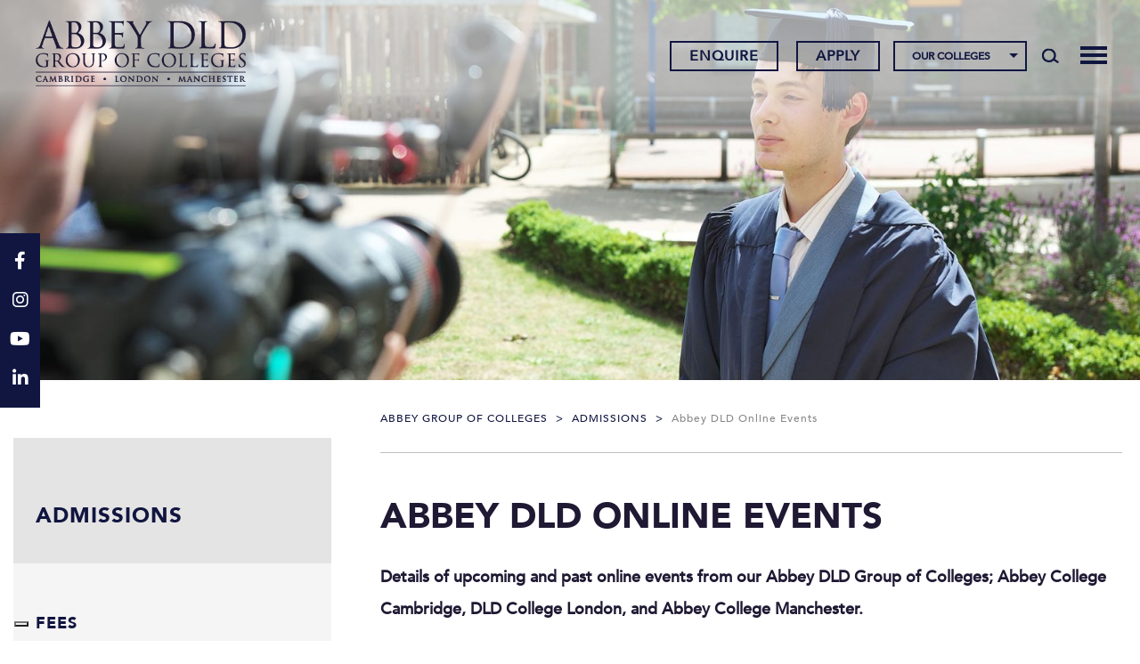

--- FILE ---
content_type: text/html; charset=UTF-8
request_url: https://www.abbeycolleges.co.uk/admissions/abbey-dld-online-events/
body_size: 29396
content:
<!DOCTYPE html>
<html dir="ltr" lang="en-GB" prefix="og: https://ogp.me/ns#" class="no-js no-svg">
<head><meta charset="UTF-8"><script>if(navigator.userAgent.match(/MSIE|Internet Explorer/i)||navigator.userAgent.match(/Trident\/7\..*?rv:11/i)){var href=document.location.href;if(!href.match(/[?&]nowprocket/)){if(href.indexOf("?")==-1){if(href.indexOf("#")==-1){document.location.href=href+"?nowprocket=1"}else{document.location.href=href.replace("#","?nowprocket=1#")}}else{if(href.indexOf("#")==-1){document.location.href=href+"&nowprocket=1"}else{document.location.href=href.replace("#","&nowprocket=1#")}}}}</script><script>(()=>{class RocketLazyLoadScripts{constructor(){this.v="2.0.4",this.userEvents=["keydown","keyup","mousedown","mouseup","mousemove","mouseover","mouseout","touchmove","touchstart","touchend","touchcancel","wheel","click","dblclick","input"],this.attributeEvents=["onblur","onclick","oncontextmenu","ondblclick","onfocus","onmousedown","onmouseenter","onmouseleave","onmousemove","onmouseout","onmouseover","onmouseup","onmousewheel","onscroll","onsubmit"]}async t(){this.i(),this.o(),/iP(ad|hone)/.test(navigator.userAgent)&&this.h(),this.u(),this.l(this),this.m(),this.k(this),this.p(this),this._(),await Promise.all([this.R(),this.L()]),this.lastBreath=Date.now(),this.S(this),this.P(),this.D(),this.O(),this.M(),await this.C(this.delayedScripts.normal),await this.C(this.delayedScripts.defer),await this.C(this.delayedScripts.async),await this.T(),await this.F(),await this.j(),await this.A(),window.dispatchEvent(new Event("rocket-allScriptsLoaded")),this.everythingLoaded=!0,this.lastTouchEnd&&await new Promise(t=>setTimeout(t,500-Date.now()+this.lastTouchEnd)),this.I(),this.H(),this.U(),this.W()}i(){this.CSPIssue=sessionStorage.getItem("rocketCSPIssue"),document.addEventListener("securitypolicyviolation",t=>{this.CSPIssue||"script-src-elem"!==t.violatedDirective||"data"!==t.blockedURI||(this.CSPIssue=!0,sessionStorage.setItem("rocketCSPIssue",!0))},{isRocket:!0})}o(){window.addEventListener("pageshow",t=>{this.persisted=t.persisted,this.realWindowLoadedFired=!0},{isRocket:!0}),window.addEventListener("pagehide",()=>{this.onFirstUserAction=null},{isRocket:!0})}h(){let t;function e(e){t=e}window.addEventListener("touchstart",e,{isRocket:!0}),window.addEventListener("touchend",function i(o){o.changedTouches[0]&&t.changedTouches[0]&&Math.abs(o.changedTouches[0].pageX-t.changedTouches[0].pageX)<10&&Math.abs(o.changedTouches[0].pageY-t.changedTouches[0].pageY)<10&&o.timeStamp-t.timeStamp<200&&(window.removeEventListener("touchstart",e,{isRocket:!0}),window.removeEventListener("touchend",i,{isRocket:!0}),"INPUT"===o.target.tagName&&"text"===o.target.type||(o.target.dispatchEvent(new TouchEvent("touchend",{target:o.target,bubbles:!0})),o.target.dispatchEvent(new MouseEvent("mouseover",{target:o.target,bubbles:!0})),o.target.dispatchEvent(new PointerEvent("click",{target:o.target,bubbles:!0,cancelable:!0,detail:1,clientX:o.changedTouches[0].clientX,clientY:o.changedTouches[0].clientY})),event.preventDefault()))},{isRocket:!0})}q(t){this.userActionTriggered||("mousemove"!==t.type||this.firstMousemoveIgnored?"keyup"===t.type||"mouseover"===t.type||"mouseout"===t.type||(this.userActionTriggered=!0,this.onFirstUserAction&&this.onFirstUserAction()):this.firstMousemoveIgnored=!0),"click"===t.type&&t.preventDefault(),t.stopPropagation(),t.stopImmediatePropagation(),"touchstart"===this.lastEvent&&"touchend"===t.type&&(this.lastTouchEnd=Date.now()),"click"===t.type&&(this.lastTouchEnd=0),this.lastEvent=t.type,t.composedPath&&t.composedPath()[0].getRootNode()instanceof ShadowRoot&&(t.rocketTarget=t.composedPath()[0]),this.savedUserEvents.push(t)}u(){this.savedUserEvents=[],this.userEventHandler=this.q.bind(this),this.userEvents.forEach(t=>window.addEventListener(t,this.userEventHandler,{passive:!1,isRocket:!0})),document.addEventListener("visibilitychange",this.userEventHandler,{isRocket:!0})}U(){this.userEvents.forEach(t=>window.removeEventListener(t,this.userEventHandler,{passive:!1,isRocket:!0})),document.removeEventListener("visibilitychange",this.userEventHandler,{isRocket:!0}),this.savedUserEvents.forEach(t=>{(t.rocketTarget||t.target).dispatchEvent(new window[t.constructor.name](t.type,t))})}m(){const t="return false",e=Array.from(this.attributeEvents,t=>"data-rocket-"+t),i="["+this.attributeEvents.join("],[")+"]",o="[data-rocket-"+this.attributeEvents.join("],[data-rocket-")+"]",s=(e,i,o)=>{o&&o!==t&&(e.setAttribute("data-rocket-"+i,o),e["rocket"+i]=new Function("event",o),e.setAttribute(i,t))};new MutationObserver(t=>{for(const n of t)"attributes"===n.type&&(n.attributeName.startsWith("data-rocket-")||this.everythingLoaded?n.attributeName.startsWith("data-rocket-")&&this.everythingLoaded&&this.N(n.target,n.attributeName.substring(12)):s(n.target,n.attributeName,n.target.getAttribute(n.attributeName))),"childList"===n.type&&n.addedNodes.forEach(t=>{if(t.nodeType===Node.ELEMENT_NODE)if(this.everythingLoaded)for(const i of[t,...t.querySelectorAll(o)])for(const t of i.getAttributeNames())e.includes(t)&&this.N(i,t.substring(12));else for(const e of[t,...t.querySelectorAll(i)])for(const t of e.getAttributeNames())this.attributeEvents.includes(t)&&s(e,t,e.getAttribute(t))})}).observe(document,{subtree:!0,childList:!0,attributeFilter:[...this.attributeEvents,...e]})}I(){this.attributeEvents.forEach(t=>{document.querySelectorAll("[data-rocket-"+t+"]").forEach(e=>{this.N(e,t)})})}N(t,e){const i=t.getAttribute("data-rocket-"+e);i&&(t.setAttribute(e,i),t.removeAttribute("data-rocket-"+e))}k(t){Object.defineProperty(HTMLElement.prototype,"onclick",{get(){return this.rocketonclick||null},set(e){this.rocketonclick=e,this.setAttribute(t.everythingLoaded?"onclick":"data-rocket-onclick","this.rocketonclick(event)")}})}S(t){function e(e,i){let o=e[i];e[i]=null,Object.defineProperty(e,i,{get:()=>o,set(s){t.everythingLoaded?o=s:e["rocket"+i]=o=s}})}e(document,"onreadystatechange"),e(window,"onload"),e(window,"onpageshow");try{Object.defineProperty(document,"readyState",{get:()=>t.rocketReadyState,set(e){t.rocketReadyState=e},configurable:!0}),document.readyState="loading"}catch(t){console.log("WPRocket DJE readyState conflict, bypassing")}}l(t){this.originalAddEventListener=EventTarget.prototype.addEventListener,this.originalRemoveEventListener=EventTarget.prototype.removeEventListener,this.savedEventListeners=[],EventTarget.prototype.addEventListener=function(e,i,o){o&&o.isRocket||!t.B(e,this)&&!t.userEvents.includes(e)||t.B(e,this)&&!t.userActionTriggered||e.startsWith("rocket-")||t.everythingLoaded?t.originalAddEventListener.call(this,e,i,o):(t.savedEventListeners.push({target:this,remove:!1,type:e,func:i,options:o}),"mouseenter"!==e&&"mouseleave"!==e||t.originalAddEventListener.call(this,e,t.savedUserEvents.push,o))},EventTarget.prototype.removeEventListener=function(e,i,o){o&&o.isRocket||!t.B(e,this)&&!t.userEvents.includes(e)||t.B(e,this)&&!t.userActionTriggered||e.startsWith("rocket-")||t.everythingLoaded?t.originalRemoveEventListener.call(this,e,i,o):t.savedEventListeners.push({target:this,remove:!0,type:e,func:i,options:o})}}J(t,e){this.savedEventListeners=this.savedEventListeners.filter(i=>{let o=i.type,s=i.target||window;return e!==o||t!==s||(this.B(o,s)&&(i.type="rocket-"+o),this.$(i),!1)})}H(){EventTarget.prototype.addEventListener=this.originalAddEventListener,EventTarget.prototype.removeEventListener=this.originalRemoveEventListener,this.savedEventListeners.forEach(t=>this.$(t))}$(t){t.remove?this.originalRemoveEventListener.call(t.target,t.type,t.func,t.options):this.originalAddEventListener.call(t.target,t.type,t.func,t.options)}p(t){let e;function i(e){return t.everythingLoaded?e:e.split(" ").map(t=>"load"===t||t.startsWith("load.")?"rocket-jquery-load":t).join(" ")}function o(o){function s(e){const s=o.fn[e];o.fn[e]=o.fn.init.prototype[e]=function(){return this[0]===window&&t.userActionTriggered&&("string"==typeof arguments[0]||arguments[0]instanceof String?arguments[0]=i(arguments[0]):"object"==typeof arguments[0]&&Object.keys(arguments[0]).forEach(t=>{const e=arguments[0][t];delete arguments[0][t],arguments[0][i(t)]=e})),s.apply(this,arguments),this}}if(o&&o.fn&&!t.allJQueries.includes(o)){const e={DOMContentLoaded:[],"rocket-DOMContentLoaded":[]};for(const t in e)document.addEventListener(t,()=>{e[t].forEach(t=>t())},{isRocket:!0});o.fn.ready=o.fn.init.prototype.ready=function(i){function s(){parseInt(o.fn.jquery)>2?setTimeout(()=>i.bind(document)(o)):i.bind(document)(o)}return"function"==typeof i&&(t.realDomReadyFired?!t.userActionTriggered||t.fauxDomReadyFired?s():e["rocket-DOMContentLoaded"].push(s):e.DOMContentLoaded.push(s)),o([])},s("on"),s("one"),s("off"),t.allJQueries.push(o)}e=o}t.allJQueries=[],o(window.jQuery),Object.defineProperty(window,"jQuery",{get:()=>e,set(t){o(t)}})}P(){const t=new Map;document.write=document.writeln=function(e){const i=document.currentScript,o=document.createRange(),s=i.parentElement;let n=t.get(i);void 0===n&&(n=i.nextSibling,t.set(i,n));const c=document.createDocumentFragment();o.setStart(c,0),c.appendChild(o.createContextualFragment(e)),s.insertBefore(c,n)}}async R(){return new Promise(t=>{this.userActionTriggered?t():this.onFirstUserAction=t})}async L(){return new Promise(t=>{document.addEventListener("DOMContentLoaded",()=>{this.realDomReadyFired=!0,t()},{isRocket:!0})})}async j(){return this.realWindowLoadedFired?Promise.resolve():new Promise(t=>{window.addEventListener("load",t,{isRocket:!0})})}M(){this.pendingScripts=[];this.scriptsMutationObserver=new MutationObserver(t=>{for(const e of t)e.addedNodes.forEach(t=>{"SCRIPT"!==t.tagName||t.noModule||t.isWPRocket||this.pendingScripts.push({script:t,promise:new Promise(e=>{const i=()=>{const i=this.pendingScripts.findIndex(e=>e.script===t);i>=0&&this.pendingScripts.splice(i,1),e()};t.addEventListener("load",i,{isRocket:!0}),t.addEventListener("error",i,{isRocket:!0}),setTimeout(i,1e3)})})})}),this.scriptsMutationObserver.observe(document,{childList:!0,subtree:!0})}async F(){await this.X(),this.pendingScripts.length?(await this.pendingScripts[0].promise,await this.F()):this.scriptsMutationObserver.disconnect()}D(){this.delayedScripts={normal:[],async:[],defer:[]},document.querySelectorAll("script[type$=rocketlazyloadscript]").forEach(t=>{t.hasAttribute("data-rocket-src")?t.hasAttribute("async")&&!1!==t.async?this.delayedScripts.async.push(t):t.hasAttribute("defer")&&!1!==t.defer||"module"===t.getAttribute("data-rocket-type")?this.delayedScripts.defer.push(t):this.delayedScripts.normal.push(t):this.delayedScripts.normal.push(t)})}async _(){await this.L();let t=[];document.querySelectorAll("script[type$=rocketlazyloadscript][data-rocket-src]").forEach(e=>{let i=e.getAttribute("data-rocket-src");if(i&&!i.startsWith("data:")){i.startsWith("//")&&(i=location.protocol+i);try{const o=new URL(i).origin;o!==location.origin&&t.push({src:o,crossOrigin:e.crossOrigin||"module"===e.getAttribute("data-rocket-type")})}catch(t){}}}),t=[...new Map(t.map(t=>[JSON.stringify(t),t])).values()],this.Y(t,"preconnect")}async G(t){if(await this.K(),!0!==t.noModule||!("noModule"in HTMLScriptElement.prototype))return new Promise(e=>{let i;function o(){(i||t).setAttribute("data-rocket-status","executed"),e()}try{if(navigator.userAgent.includes("Firefox/")||""===navigator.vendor||this.CSPIssue)i=document.createElement("script"),[...t.attributes].forEach(t=>{let e=t.nodeName;"type"!==e&&("data-rocket-type"===e&&(e="type"),"data-rocket-src"===e&&(e="src"),i.setAttribute(e,t.nodeValue))}),t.text&&(i.text=t.text),t.nonce&&(i.nonce=t.nonce),i.hasAttribute("src")?(i.addEventListener("load",o,{isRocket:!0}),i.addEventListener("error",()=>{i.setAttribute("data-rocket-status","failed-network"),e()},{isRocket:!0}),setTimeout(()=>{i.isConnected||e()},1)):(i.text=t.text,o()),i.isWPRocket=!0,t.parentNode.replaceChild(i,t);else{const i=t.getAttribute("data-rocket-type"),s=t.getAttribute("data-rocket-src");i?(t.type=i,t.removeAttribute("data-rocket-type")):t.removeAttribute("type"),t.addEventListener("load",o,{isRocket:!0}),t.addEventListener("error",i=>{this.CSPIssue&&i.target.src.startsWith("data:")?(console.log("WPRocket: CSP fallback activated"),t.removeAttribute("src"),this.G(t).then(e)):(t.setAttribute("data-rocket-status","failed-network"),e())},{isRocket:!0}),s?(t.fetchPriority="high",t.removeAttribute("data-rocket-src"),t.src=s):t.src="data:text/javascript;base64,"+window.btoa(unescape(encodeURIComponent(t.text)))}}catch(i){t.setAttribute("data-rocket-status","failed-transform"),e()}});t.setAttribute("data-rocket-status","skipped")}async C(t){const e=t.shift();return e?(e.isConnected&&await this.G(e),this.C(t)):Promise.resolve()}O(){this.Y([...this.delayedScripts.normal,...this.delayedScripts.defer,...this.delayedScripts.async],"preload")}Y(t,e){this.trash=this.trash||[];let i=!0;var o=document.createDocumentFragment();t.forEach(t=>{const s=t.getAttribute&&t.getAttribute("data-rocket-src")||t.src;if(s&&!s.startsWith("data:")){const n=document.createElement("link");n.href=s,n.rel=e,"preconnect"!==e&&(n.as="script",n.fetchPriority=i?"high":"low"),t.getAttribute&&"module"===t.getAttribute("data-rocket-type")&&(n.crossOrigin=!0),t.crossOrigin&&(n.crossOrigin=t.crossOrigin),t.integrity&&(n.integrity=t.integrity),t.nonce&&(n.nonce=t.nonce),o.appendChild(n),this.trash.push(n),i=!1}}),document.head.appendChild(o)}W(){this.trash.forEach(t=>t.remove())}async T(){try{document.readyState="interactive"}catch(t){}this.fauxDomReadyFired=!0;try{await this.K(),this.J(document,"readystatechange"),document.dispatchEvent(new Event("rocket-readystatechange")),await this.K(),document.rocketonreadystatechange&&document.rocketonreadystatechange(),await this.K(),this.J(document,"DOMContentLoaded"),document.dispatchEvent(new Event("rocket-DOMContentLoaded")),await this.K(),this.J(window,"DOMContentLoaded"),window.dispatchEvent(new Event("rocket-DOMContentLoaded"))}catch(t){console.error(t)}}async A(){try{document.readyState="complete"}catch(t){}try{await this.K(),this.J(document,"readystatechange"),document.dispatchEvent(new Event("rocket-readystatechange")),await this.K(),document.rocketonreadystatechange&&document.rocketonreadystatechange(),await this.K(),this.J(window,"load"),window.dispatchEvent(new Event("rocket-load")),await this.K(),window.rocketonload&&window.rocketonload(),await this.K(),this.allJQueries.forEach(t=>t(window).trigger("rocket-jquery-load")),await this.K(),this.J(window,"pageshow");const t=new Event("rocket-pageshow");t.persisted=this.persisted,window.dispatchEvent(t),await this.K(),window.rocketonpageshow&&window.rocketonpageshow({persisted:this.persisted})}catch(t){console.error(t)}}async K(){Date.now()-this.lastBreath>45&&(await this.X(),this.lastBreath=Date.now())}async X(){return document.hidden?new Promise(t=>setTimeout(t)):new Promise(t=>requestAnimationFrame(t))}B(t,e){return e===document&&"readystatechange"===t||(e===document&&"DOMContentLoaded"===t||(e===window&&"DOMContentLoaded"===t||(e===window&&"load"===t||e===window&&"pageshow"===t)))}static run(){(new RocketLazyLoadScripts).t()}}RocketLazyLoadScripts.run()})();</script>

	
	<meta name="viewport" content="width=device-width, initial-scale=1">
	<meta http-equiv="X-UA-Compatible" content="IE=edge" />
	<link href="https://www.abbeycolleges.co.uk/wp-content/themes/schoolcms/images/favicon.png" rel="shortcut icon">
	<link rel="profile" href="http://gmpg.org/xfn/11">
	<title>Abbey Group of Colleges | Abbey DLD Online Events | London | Abbey Group of Colleges</title>
<link data-rocket-prefetch href="https://discover.dldcollege.co.uk" rel="dns-prefetch">
<link data-rocket-prefetch href="https://cs.iubenda.com" rel="dns-prefetch">
<link data-rocket-prefetch href="https://cdn.iubenda.com" rel="dns-prefetch">
<link data-rocket-prefetch href="https://fonts.googleapis.com" rel="dns-prefetch">
<link data-rocket-preload as="style" href="https://fonts.googleapis.com/css?family=Allura%7CMontserrat%3A300%2C400%2C500%2C600%2C700%2C900&#038;display=swap" rel="preload">
<link href="https://fonts.googleapis.com/css?family=Allura%7CMontserrat%3A300%2C400%2C500%2C600%2C700%2C900&#038;display=swap" media="print" onload="this.media=&#039;all&#039;" rel="stylesheet">
<noscript data-wpr-hosted-gf-parameters=""><link rel="stylesheet" href="https://fonts.googleapis.com/css?family=Allura%7CMontserrat%3A300%2C400%2C500%2C600%2C700%2C900&#038;display=swap"></noscript>
<style id="rocket-critical-css">body:after{content:url(https://www.abbeycolleges.co.uk/wp-content/plugins/instagram-feed-pro/img/sbi-sprite.png);display:none}ul{box-sizing:border-box}:root{--wp--preset--font-size--normal:16px;--wp--preset--font-size--huge:42px}.aligncenter{clear:both}.screen-reader-text{border:0;clip-path:inset(50%);height:1px;margin:-1px;overflow:hidden;padding:0;position:absolute;width:1px;word-wrap:normal!important}body:after{content:url(https://www.abbeycolleges.co.uk/wp-content/plugins/custom-twitter-feeds-pro/img/ctf-sprite.png);display:none}::-webkit-input-placeholder{color:#000}:-moz-placeholder{color:#000}::-moz-placeholder{color:#000}:-ms-input-placeholder{color:#000}.banner_button{position:absolute;bottom:60px;text-align:center;z-index:99;width:100%}.banner_button a{color:#fff;display:inline-block;padding:10px 40px;background:transparent;border:1px solid #ffffff;text-transform:uppercase;font-size:24px;text-decoration:none}.wrapper{overflow-x:hidden}body{font-family:'Montserrat',sans-serif;font-size:18px;font-weight:400;color:#a2a6a9;margin:auto}.clear:before,.clear:after{content:' ';display:table}.clear:after{clear:both}.clear{*zoom:1}a{color:#111640;text-decoration:none}h1,h3{color:#111640;font-weight:600}img{max-width:100%;height:auto}p{margin-bottom:1em}table{width:100%;margin-bottom:1em}table td{padding:5px}table td{border:solid 1px #ccc}h1,h1.entry-title{font-size:2.222em;margin:1em 0 0.7em;text-transform:uppercase}h3{font-size:1em;margin-top:1.1em;font-weight:400;margin-bottom:10px;text-transform:uppercase}.linkbutton>a{font-size:14px;letter-spacing:0.1em;border:solid 1px #b0946f;color:#b0946f;font-weight:500;display:inline-block;text-transform:uppercase;text-align:center;padding:10px 35px;margin:10px;line-height:1.2em;background:#b0946f;color:#fff}#hero .slide{width:100%;overflow:hidden;position:absolute;top:0;left:0;height:100%;background:#000}.page-banner{margin:00px auto 20px;position:relative;max-width:1560px;min-height:300px;max-height:520px}.page-banner:before{padding-top:15.76%;padding-top:33.333%;width:100%;position:relative;top:0;content:'';display:block}#hero{width:100%;height:100%;position:absolute;top:0;left:0}#hero .slideImage{background-repeat:no-repeat;background-position:center;background-size:cover}.page-banner #hero .slide,.page-banner #hero .slideImage{min-height:300px;max-height:520px;height:100%;height:-moz-available;height:-webkit-fill-available;height:fill-available}#hero .slideImage img{height:100%;width:100%;object-fit:cover;position:absolute;top:0;left:0}.breadcrumbs{font-size:12px;letter-spacing:0.15em;text-transform:uppercase;padding-top:5px;padding-bottom:20px;border-bottom:solid 1px #898787;min-height:45px}.breadcrumbs a{color:#898787}.breadcrumbs>span{margin:0 5px}.breadcrumbs>span:first-child{margin-left:0}.breadcrumbs span>span{color:#898787;text-transform:none}.breadcrumbs .share,.breadcrumbs .share .addtoany_list a{float:right;font-size:12px}.breadcrumbs .share .addtoany_shortcode{display:inline-block;vertical-align:middle;position:relative;padding-right:20px}.breadcrumbs .share .addtoany_shortcode:after{content:'';display:block;width:16px;height:19px;position:absolute;top:-5px;right:2px;background-repeat:no-repeat;background-image:url(https://www.abbeycolleges.co.uk/wp-content/themes/schoolcms/images/share-icon.png)}.searchform label{display:none}.searchform{padding-right:40px;padding-left:0px;position:relative;border:solid 1px #00633a;background:#00633a;overflow:hidden}.headGroup{background:#00633a;color:#fff}.headGroup a{color:#fff}.headerRight{text-align:right}.searchToggle{display:inline-block;vertical-align:top;position:relative;width:45px;height:100px}.searchToggle .search-form-holder{position:absolute;right:0;top:50%;transform:translateY(-50%)}.searchToggle .searchform{width:32px}.fixedsidebarContact{position:fixed;right:0;top:50%;width:45px;background:#004982;transform:translateY(-50%);padding-top:10px;padding-bottom:10px;z-index:130;font-size:17px}.fixedsidebarContact a{color:#fff;display:inline-block;position:relative;width:45px;text-align:center;padding:8px}.fixedsidebarContact a:after{content:'';display:block;background:#80a4c1;width:14px;height:1px;position:absolute;bottom:0;left:50%;margin-left:-7px}.fixedsidebarContact a:last-child:after{display:none}@media (min-width:1200px){.searchToggle{height:120px}}.menu-toggle{position:relative;padding-right:0px;font-size:17px;display:inline-block;margin-right:20px;height:35px;line-height:35px;vertical-align:middle}.menu-toggle span{width:30px;height:1px;margin:8px 0;background-color:#fff;display:block}.menu-toggle .toggleIcon{position:absolute;width:30px;right:0;top:0px}.menu-toggle span:nth-child(1){transform-origin:50% 8px}.menu-toggle span:nth-child(3){transform-origin:50% -8px}@media (min-width:992px){.menu-toggle{display:none}}.aligncenter{display:block;margin:5px auto 5px auto}.sidebar{padding-top:45px;margin-top:0px;margin-bottom:40px}@media (min-width:1200px){.sidebar{padding-right:30px}}header{position:relative;padding-top:100px}.headGroup{position:relative;z-index:999;top:0;left:0;width:100%;position:fixed}@media (max-height:767.9999px){.headGroup{position:absolute;top:0!important}}@media (min-width:992px){header{position:relative;padding-top:120px}}.faq-answer{display:none;padding:15px}.faqs .faq:last-child .faq-answer{border-bottom:solid 1px #a2a6a9}.headGroup{background:#ffffff}.headGroup a{color:#111640}.headerRight{padding:29px 0 0 0}.apply-menu{display:inline-block}.apply-menu{display:inline-block}ul#menu-apply-menu{display:inline-block}.apply-menu ul{padding:0px;margin:0px}.apply-menu ul li{display:inline-block;margin-left:20px}.apply-menu ul li a{border:1px solid #111640;line-height:28px;display:block;color:#111640;width:100%;text-align:center;font-size:20px;text-transform:uppercase;padding:5px 20px;font-weight:600;letter-spacing:1px}.searchToggle{height:auto;position:absolute;right:0;top:52px}.searchToggle .search-form-holder{top:0;transform:translateY(0)}.searchform{background:transparent;border:none}.fixedsidebarContact{right:auto;left:0px;background:#b0946f;font-size:24px}@media (max-width:767px){.fixedsidebarContact{display:none}}.fixedsidebarContact a:after{display:none}@media only screen and (min-width:992px){header{position:relative;padding-top:165px}}.sidebar{padding-left:40px;padding-right:0px}.bodyContent.col-lg-8{padding-left:0px;padding-right:20px;padding-bottom:20px}.bodyContent{color:#a1a1a1;font-size:18px;line-height:36px}.bodyContent h1,.bodyContent h3{font-family:"trajan-pro-3"}.bodyContent ul{list-style:none;margin-bottom:30px;padding-left:20px}.bodyContent ul li{padding-left:15px;margin-bottom:3px;position:relative}.bodyContent ul li:before{width:3px;height:3px;background:#111640;display:block;border-radius:5px;content:"t";font-size:0px;position:absolute;left:0px;top:16px}.bodyContent .row{margin:0px!important}.inner_footer_banner img{width:100%;max-width:inherit;display:none}#hero .slideImage img{visibility:hidden;width:100%}.sidebar{padding-left:0px;padding-right:40px}.breadcrumbs{color:#111640;font-size:12px!important;font-weight:500;border-bottom-color:#bfbfbf;margin-bottom:50px;letter-spacing:1px}.breadcrumbs span{color:#b0946f}.breadcrumbs a span{color:#111640}.breadcrumbs .share .addtoany_shortcode:after{display:none}.bodyContent .col-lg-12{padding:0px}.colleges-menu-holder{display:inline-block}@media only screen and (max-width:1299px){.headerRight{padding:20px 0 0 0}}@media only screen and (max-width:991px){.headerRight{padding:10px 0 10px 0;text-align:center;z-index:1}.headGroup{position:relative}header{margin-top:0px;padding-top:0px}html{margin-top:0px!important}.menu-toggle{float:right;margin-right:0px;z-index:999}.menu-toggle span{width:30px;height:4px;margin:4px 0;background-color:#111640!important}.row{margin:0px!important}.bodyContent,.sidebar{padding:0}}.container.body-container{max-width:1520px;width:100%}@media only screen and (max-width:767px){.colleges-menu-holder{display:none}.apply-menu ul li{margin-left:10px}}.fa{font-family:var(--fa-style-family, "Font Awesome 6 Free");font-weight:var(--fa-style, 900)}.fa,.fab{-moz-osx-font-smoothing:grayscale;-webkit-font-smoothing:antialiased;display:var(--fa-display, inline-block);font-style:normal;font-variant:normal;line-height:1;text-rendering:auto}.fab{font-family:'Font Awesome 6 Brands'}.fa-search::before{content:"\f002"}:root,:host{--fa-style-family-brands:'Font Awesome 6 Brands';--fa-font-brands:normal 400 1em/1 'Font Awesome 6 Brands'}@font-face{font-family:'Font Awesome 6 Brands';font-style:normal;font-weight:400;font-display:swap;src:url(https://www.abbeycolleges.co.uk/wp-content/themes/schoocms-dev/fonts/fontawesome/webfonts/fa-brands-400.woff2) format("woff2"),url(https://www.abbeycolleges.co.uk/wp-content/themes/schoocms-dev/fonts/fontawesome/webfonts/fa-brands-400.ttf) format("truetype")}.fab{font-weight:400}.fa-linkedin-in:before{content:"\f0e1"}.fa-facebook-f:before{content:"\f39e"}.fa-instagram:before{content:"\f16d"}.fa-youtube:before{content:"\f167"}:root,:host{--fa-style-family-classic:'Font Awesome 6 Free';--fa-font-regular:normal 400 1em/1 'Font Awesome 6 Free'}:root,:host{--fa-style-family-classic:'Font Awesome 6 Free';--fa-font-solid:normal 900 1em/1 'Font Awesome 6 Free'}@font-face{font-display:swap;font-family:'Avenir-Black';src:url(https://www.abbeycolleges.co.uk/wp-content/themes/schoocms-dev/fonts/Avenir/Avenir-Black.eot);src:url(https://www.abbeycolleges.co.uk/wp-content/themes/schoocms-dev/fonts/Avenir/Avenir-Black.woff2) format('woff2'),url(https://www.abbeycolleges.co.uk/wp-content/themes/schoocms-dev/fonts/Avenir/Avenir-Black.woff) format('woff'),url(https://www.abbeycolleges.co.uk/wp-content/themes/schoocms-dev/fonts/Avenir/Avenir-Black.ttf) format('truetype'),url(https://www.abbeycolleges.co.uk/wp-content/themes/schoocms-dev/fonts/Avenir/Avenir-Black.svg#Avenir-Black) format('svg'),url(https://www.abbeycolleges.co.uk/wp-content/themes/schoocms-dev/fonts/Avenir/Avenir-Black.eot?#iefix) format('embedded-opentype');font-weight:normal;font-style:normal}@font-face{font-display:swap;font-family:'Avenir-Medium';src:url(https://www.abbeycolleges.co.uk/wp-content/themes/schoocms-dev/fonts/Avenir/Avenir-Medium.eot);src:url(https://www.abbeycolleges.co.uk/wp-content/themes/schoocms-dev/fonts/Avenir/Avenir-Medium.woff2) format('woff2'),url(https://www.abbeycolleges.co.uk/wp-content/themes/schoocms-dev/fonts/Avenir/Avenir-Medium.woff) format('woff'),url(https://www.abbeycolleges.co.uk/wp-content/themes/schoocms-dev/fonts/Avenir/Avenir-Medium.ttf) format('truetype'),url(https://www.abbeycolleges.co.uk/wp-content/themes/schoocms-dev/fonts/Avenir/Avenir-Medium.svg#Avenir-Medium) format('svg'),url(https://www.abbeycolleges.co.uk/wp-content/themes/schoocms-dev/fonts/Avenir/Avenir-Medium.eot?#iefix) format('embedded-opentype');font-weight:normal;font-style:normal}body{color:#1f1933;font-family:'Avenir-Medium',"Helvetica Neue",Helvetica,Arial,sans-serif!important}.bodyContent h1,.bodyContent h3,h1,h3{font-family:'Avenir-Black'}.bodyContent{color:#1f1933}header#header{padding:0;height:100px}.headGroup{height:100px;padding-top:10px;padding-bottom:10px;position:fixed;background:#ffffff;color:#b0946f}.headGroup .headerRow{height:90px;align-items:center}.headGroup img.headerLogo{height:80px;object-fit:contain;width:auto}.headGroup .container-fluid{--bs-gutter-x:1.5rem;--bs-gutter-y:0;width:100%;padding-right:calc(var(--bs-gutter-x) * 0.5);padding-left:calc(var(--bs-gutter-x) * 0.5);margin-right:auto;margin-left:auto}.headGroup .row{--bs-gutter-x:1.5rem;--bs-gutter-y:0;display:flex;flex-wrap:wrap;margin-top:calc(-1 * var(--bs-gutter-y));margin-right:calc(-0.5 * var(--bs-gutter-x));margin-left:calc(-0.5 * var(--bs-gutter-x))}.headGroup .row>*{box-sizing:border-box;flex-shrink:0;width:100%;max-width:100%;padding-right:calc(var(--bs-gutter-x) * 0.5);padding-left:calc(var(--bs-gutter-x) * 0.5);margin-top:var(--bs-gutter-y);float:none}.headGroup .col{flex:1 0 0%}.headGroup .col-auto{flex:0 0 auto;width:auto}.searchform label{display:none}.searchform{padding-right:40px;padding-left:0px;position:relative;background:transparent;overflow:hidden}.searchform input.s{border:0;font-size:16px;width:100%;background:#fff;color:#00633a;padding:4px 10px}.searchSubmit{background:transparent;border:0;text-transform:uppercase;padding:0;font-size:26px;position:absolute;font-size:0;background-color:transparent;background-image:url(https://www.abbeycolleges.co.uk/wp-content/themes/schoocms-dev/css/images/search-header.png);background-repeat:no-repeat;background-position:center;right:5px;top:0px;width:30px;height:28px}.headGroup .searchToggle{position:relative;display:block;clear:both;text-align:right;top:0;width:30px;margin-top:10px;height:30px;margin-top:0}.searchToggle .search-form-holder{position:absolute;right:0;top:50%;transform:translateY(-50%)}.searchToggle .searchform{width:32px}.searchToggle .searchform input.s{background:transparent}ul#menu-apply-menu{display:flex}.menu-toggle{width:30px;height:30px;line-height:30px}.headGroup .headerRight{padding-top:0;text-align:right}.headGroup .headerRight>.row{justify-content:flex-end;align-items:center;margin-top:5px;margin-bottom:5px}.menuContainer{position:fixed;right:-100%;top:90px;background:#f6f5f5;color:#111640;margin-top:0;padding:120px 0 50px;z-index:990;bottom:0;width:100%;overflow:hidden;height:calc(100vh - 90px);max-height:932px}.menuContainer .container{height:100%;position:relative}.menuContainer a{color:#111640}.menuNavigation{height:100%}.menuNavigation #mainMenu{text-align:left;padding:10px 0px;height:100%;font-size:22px;position:absolute;height:100%;width:100%;left:0;top:0}.menuNavigation ul{list-style:none;padding:0;margin:0}.menuNavigation li{padding:0 10px}.menuNavigation li a{display:block;padding:8px 10px 8px 10px;line-height:1.3;position:relative}.menuNavigation #mainMenu .sub-menu{display:none;padding:10px 0px;width:100%;font-size:18px}.apply-menu ul li a{border:2px solid #111640;line-height:20px;display:block;color:#111640;width:100%;text-align:center;font-size:16px;text-transform:uppercase;padding:5px 20px;font-weight:600;letter-spacing:1px}.headGroup .colleges-menu-holder{display:inline-block;position:relative;text-align:left}.headGroup .colleges-menu-holder .collegesDropdown{border:2px solid;line-height:20px;display:block;color:#111640;width:100%;text-align:center;font-size:12px;text-transform:uppercase;padding:5px 15px;font-weight:600;letter-spacing:0px;position:relative;padding-right:35px;width:150px}.headGroup .colleges-menu-holder .collegesDropdown:after{content:'';position:absolute;top:12px;right:8px;width:0px;height:0px;border-style:solid;border-width:5px 5px 0 5px;border-color:currentColor transparent transparent transparent}.headGroup .colleges-menu-holder .menu-colleges-dropdown ul{position:absolute;top:100%;right:0;width:100%;list-style:none;margin:0;padding:5px 0;background:#fff;border:2px solid #40b4e5;border-top:0;display:none}.headGroup .colleges-menu-holder .menu-colleges-dropdown li a{padding:5px 15px;display:block;color:#40b4e5;font-size:13px;font-weight:500;letter-spacing:1px}@media (min-width:768px){.headGroup .headerLeft{flex:0 0 auto;width:25%}.headGroup .headerRight{flex:0 0 auto;width:75%}}@media (max-width:767.5px){.menuContainer{padding-bottom:110px}.headGroup .apply-menu{position:fixed;display:block;bottom:0;right:-100vw;width:100%;padding:0px 10px 60px}.headGroup .headerRight .topRow{position:absolute;top:100%;right:-100vw;width:100%}}@media (max-width:991.5px){.menuContainer .container{width:100%}.menuNavigation #mainMenu{overflow-x:hidden}}@media (min-width:992px){header#header{padding:0;height:120px;height:0px}.headGroup{height:120px;padding-top:15px;padding-bottom:15px;padding-left:30px;padding-right:30px}body:not(.fixedHeader):not(.menuopen) .headGroup{height:200px;background:rgb(255,255,255);background:linear-gradient(180deg,rgba(255,255,255,0.6) 50%,rgba(255,255,255,0) 100%)}.menu-toggle{display:block}.menuNavigation #mainMenu{list-style:none;margin:0;float:none;width:33%;position:relative}.menuNavigation #mainMenu .sub-menu{position:absolute;top:0;left:100%}.menuNavigation .submenu_parent{display:none}}.menu-toggle{float:right;margin-right:0px;z-index:999}.menu-toggle span{width:30px;height:4px;margin:4px 0;background-color:#111640!important}.page-banner{min-height:320px;max-height:580px}.page-banner:before{padding-top:33.333%}.page-banner #hero .slide,.page-banner #hero .slideImage{height:100%;min-height:0;max-height:100%}#hero .slideImage img{visibility:visible;position:absolute;top:0;left:0;width:100%;height:100%;object-fit:cover}.fixedsidebarContact{right:auto;left:0px;background:#111640;font-size:20px}@media (max-width:767px){.fixedsidebarContact{display:none}}.fixedsidebarContact a:after{display:none}.linkbutton>a{background:#111640;border-color:#111640;color:#fff;border:solid 1px}@font-face{font-family:"trajan-pro-3";src:url("https://use.typekit.net/af/6799c3/000000000000000000012e92/27/l?primer=7cdcb44be4a7db8877ffa5c0007b8dd865b3bbc383831fe2ea177f62257a9191&fvd=n4&v=3") format("woff2"),url("https://use.typekit.net/af/6799c3/000000000000000000012e92/27/d?primer=7cdcb44be4a7db8877ffa5c0007b8dd865b3bbc383831fe2ea177f62257a9191&fvd=n4&v=3") format("woff"),url("https://use.typekit.net/af/6799c3/000000000000000000012e92/27/a?primer=7cdcb44be4a7db8877ffa5c0007b8dd865b3bbc383831fe2ea177f62257a9191&fvd=n4&v=3") format("opentype");font-display:swap;font-style:normal;font-weight:400;font-stretch:normal}@font-face{font-family:"trajan-pro-3";src:url("https://use.typekit.net/af/183be2/000000000000000000012e8f/27/l?primer=7cdcb44be4a7db8877ffa5c0007b8dd865b3bbc383831fe2ea177f62257a9191&fvd=n7&v=3") format("woff2"),url("https://use.typekit.net/af/183be2/000000000000000000012e8f/27/d?primer=7cdcb44be4a7db8877ffa5c0007b8dd865b3bbc383831fe2ea177f62257a9191&fvd=n7&v=3") format("woff"),url("https://use.typekit.net/af/183be2/000000000000000000012e8f/27/a?primer=7cdcb44be4a7db8877ffa5c0007b8dd865b3bbc383831fe2ea177f62257a9191&fvd=n7&v=3") format("opentype");font-display:swap;font-style:normal;font-weight:700;font-stretch:normal}@font-face{font-family:"trajan-pro-3";src:url("https://use.typekit.net/af/5d2e8c/000000000000000000012e90/27/l?subset_id=2&fvd=n2&v=3") format("woff2"),url("https://use.typekit.net/af/5d2e8c/000000000000000000012e90/27/d?subset_id=2&fvd=n2&v=3") format("woff"),url("https://use.typekit.net/af/5d2e8c/000000000000000000012e90/27/a?subset_id=2&fvd=n2&v=3") format("opentype");font-display:swap;font-style:normal;font-weight:200;font-stretch:normal}@font-face{font-family:"trajan-pro-3";src:url("https://use.typekit.net/af/bdb813/000000000000000000012e91/27/l?subset_id=2&fvd=n3&v=3") format("woff2"),url("https://use.typekit.net/af/bdb813/000000000000000000012e91/27/d?subset_id=2&fvd=n3&v=3") format("woff"),url("https://use.typekit.net/af/bdb813/000000000000000000012e91/27/a?subset_id=2&fvd=n3&v=3") format("opentype");font-display:swap;font-style:normal;font-weight:300;font-stretch:normal}@font-face{font-family:"trajan-pro-3";src:url("https://use.typekit.net/af/4f40e2/000000000000000000012e93/27/l?subset_id=2&fvd=n6&v=3") format("woff2"),url("https://use.typekit.net/af/4f40e2/000000000000000000012e93/27/d?subset_id=2&fvd=n6&v=3") format("woff"),url("https://use.typekit.net/af/4f40e2/000000000000000000012e93/27/a?subset_id=2&fvd=n6&v=3") format("opentype");font-display:swap;font-style:normal;font-weight:600;font-stretch:normal}@font-face{font-family:"trajan-pro-3";src:url("https://use.typekit.net/af/564dd4/000000000000000000012e8e/27/l?subset_id=2&fvd=n9&v=3") format("woff2"),url("https://use.typekit.net/af/564dd4/000000000000000000012e8e/27/d?subset_id=2&fvd=n9&v=3") format("woff"),url("https://use.typekit.net/af/564dd4/000000000000000000012e8e/27/a?subset_id=2&fvd=n9&v=3") format("opentype");font-display:swap;font-style:normal;font-weight:900;font-stretch:normal}html{font-family:sans-serif;-webkit-text-size-adjust:100%;-ms-text-size-adjust:100%}body{margin:0}header,nav{display:block}a{background-color:transparent}strong{font-weight:700}h1{margin:.67em 0;font-size:2em}img{border:0}button,input{margin:0;font:inherit;color:inherit}button{overflow:visible}button{text-transform:none}button{-webkit-appearance:button}button::-moz-focus-inner,input::-moz-focus-inner{padding:0;border:0}input{line-height:normal}table{border-spacing:0;border-collapse:collapse}td{padding:0}*{-webkit-box-sizing:border-box;-moz-box-sizing:border-box;box-sizing:border-box}:after,:before{-webkit-box-sizing:border-box;-moz-box-sizing:border-box;box-sizing:border-box}html{font-size:10px}body{font-family:"Helvetica Neue",Helvetica,Arial,sans-serif;font-size:14px;line-height:1.42857143;color:#333;background-color:#fff}button,input{font-family:inherit;font-size:inherit;line-height:inherit}a{color:#337ab7;text-decoration:none}img{vertical-align:middle}h1,h3{font-family:inherit;font-weight:500;line-height:1.1;color:inherit}h1,h3{margin-top:20px;margin-bottom:10px}h1{font-size:36px}h3{font-size:24px}p{margin:0 0 10px}ul{margin-top:0;margin-bottom:10px}ul ul{margin-bottom:0}.container{padding-right:15px;padding-left:15px;margin-right:auto;margin-left:auto}@media (min-width:768px){.container{width:750px}}@media (min-width:992px){.container{width:970px}}@media (min-width:1200px){.container{width:1170px}}.container-fluid{padding-right:15px;padding-left:15px;margin-right:auto;margin-left:auto}.row{margin-right:-15px;margin-left:-15px}.col-lg-12,.col-lg-4,.col-lg-8,.col-sm-12,.col-sm-5,.col-sm-7{position:relative;min-height:1px;padding-right:15px;padding-left:15px}@media (min-width:768px){.col-sm-12,.col-sm-5,.col-sm-7{float:left}.col-sm-12{width:100%}.col-sm-7{width:58.33333333%}.col-sm-5{width:41.66666667%}.col-sm-pull-7{right:58.33333333%}.col-sm-push-5{left:41.66666667%}}@media (min-width:1200px){.col-lg-12,.col-lg-4,.col-lg-8{float:left}.col-lg-12{width:100%}.col-lg-8{width:66.66666667%}.col-lg-4{width:33.33333333%}.col-lg-pull-8{right:66.66666667%}.col-lg-push-4{left:33.33333333%}}table{background-color:transparent}label{display:inline-block;max-width:100%;margin-bottom:5px;font-weight:700}.container-fluid:after,.container-fluid:before,.container:after,.container:before,.row:after,.row:before{display:table;content:" "}.container-fluid:after,.container:after,.row:after{clear:both}@-ms-viewport{width:device-width}.addtoany_list{display:inline;line-height:16px}.a2a_kit a:empty{display:none}.addtoany_list a{border:0;box-shadow:none;display:inline-block;font-size:16px;padding:0 4px;vertical-align:middle}.addtoany_list.a2a_kit_size_32 a{font-size:32px}</style><link rel="preload" data-rocket-preload as="image" href="https://www.abbeycolleges.co.uk/wp-content/uploads/2022/09/Abbey-College-Cambridge-student-being-filmed-1560x520.jpg" fetchpriority="high">
				<script type="text/javascript" class="_iub_cs_skip">
				var _iub = _iub || {};
				_iub.csConfiguration = _iub.csConfiguration || {};
				_iub.csConfiguration.siteId = "3735408";
				_iub.csConfiguration.cookiePolicyId = "71113935";
							</script>
			<script class="_iub_cs_skip" src="https://cs.iubenda.com/autoblocking/3735408.js" fetchpriority="low"></script>
			<title>Abbey DLD Online Events | London | Abbey Group of Colleges</title>
	<style>img:is([sizes="auto" i], [sizes^="auto," i]) { contain-intrinsic-size: 3000px 1500px }</style>
	
		<!-- All in One SEO 4.9.3 - aioseo.com -->
	<meta name="description" content="You may find a list of upcoming online events on this page." />
	<meta name="robots" content="max-image-preview:large" />
	<link rel="canonical" href="https://www.abbeycolleges.co.uk/admissions/abbey-dld-online-events/" />
	<meta name="generator" content="All in One SEO (AIOSEO) 4.9.3" />
		<meta property="og:locale" content="en_GB" />
		<meta property="og:site_name" content="Abbey Group of Colleges" />
		<meta property="og:type" content="website" />
		<meta property="og:title" content="Abbey DLD Online Events | London | Abbey Group of Colleges" />
		<meta property="og:description" content="You may find a list of upcoming online events on this page." />
		<meta property="og:url" content="https://www.abbeycolleges.co.uk/admissions/abbey-dld-online-events/" />
		<meta property="og:image" content="https://www.abbeycolleges.co.uk/wp-content/uploads/2020/02/shutterstock_323366084-1560x773.jpg" />
		<meta property="og:image:secure_url" content="https://www.abbeycolleges.co.uk/wp-content/uploads/2020/02/shutterstock_323366084-1560x773.jpg" />
		<meta name="twitter:card" content="summary" />
		<meta name="twitter:title" content="Abbey DLD Online Events | London | Abbey Group of Colleges" />
		<meta name="twitter:description" content="You may find a list of upcoming online events on this page." />
		<meta name="twitter:image" content="https://www.abbeycolleges.co.uk/wp-content/uploads/2020/02/shutterstock_323366084-1560x773.jpg" />
		<!-- All in One SEO -->

<script type="rocketlazyloadscript" data-rocket-type='application/javascript'  id='pys-version-script'>console.log('PixelYourSite Free version 11.1.5');</script>
<link rel='dns-prefetch' href='//cdn.iubenda.com' />
<link rel='dns-prefetch' href='//static.addtoany.com' />
<link rel='dns-prefetch' href='//translate.google.com' />
<link rel='dns-prefetch' href='//use.typekit.net' />
<link rel='dns-prefetch' href='//fonts.googleapis.com' />
<link href='https://fonts.gstatic.com' crossorigin rel='preconnect' />
<link rel='preload'  href='https://www.abbeycolleges.co.uk/wp-content/plugins/instagram-feed-pro/css/sbi-styles.min.css?ver=6.9.0' data-rocket-async="style" as="style" onload="this.onload=null;this.rel='stylesheet'" onerror="this.removeAttribute('data-rocket-async')"  type='text/css' media='all' />
<style id='wp-emoji-styles-inline-css' type='text/css'>

	img.wp-smiley, img.emoji {
		display: inline !important;
		border: none !important;
		box-shadow: none !important;
		height: 1em !important;
		width: 1em !important;
		margin: 0 0.07em !important;
		vertical-align: -0.1em !important;
		background: none !important;
		padding: 0 !important;
	}
</style>
<link rel='preload'  href='https://www.abbeycolleges.co.uk/wp-includes/css/dist/block-library/style.min.css?ver=6.8.3' data-rocket-async="style" as="style" onload="this.onload=null;this.rel='stylesheet'" onerror="this.removeAttribute('data-rocket-async')"  type='text/css' media='all' />
<style id='classic-theme-styles-inline-css' type='text/css'>
/*! This file is auto-generated */
.wp-block-button__link{color:#fff;background-color:#32373c;border-radius:9999px;box-shadow:none;text-decoration:none;padding:calc(.667em + 2px) calc(1.333em + 2px);font-size:1.125em}.wp-block-file__button{background:#32373c;color:#fff;text-decoration:none}
</style>
<link data-minify="1" rel='preload'  href='https://www.abbeycolleges.co.uk/wp-content/cache/min/1/wp-content/plugins/all-in-one-seo-pack/dist/Lite/assets/css/table-of-contents/global.e90f6d47.css?ver=1764018707' data-rocket-async="style" as="style" onload="this.onload=null;this.rel='stylesheet'" onerror="this.removeAttribute('data-rocket-async')"  type='text/css' media='all' />
<link data-minify="1" rel='preload'  href='https://www.abbeycolleges.co.uk/wp-content/cache/min/1/wp-content/plugins/wp-media-folder/assets/css/display-gallery/magnific-popup.css?ver=1753878754' data-rocket-async="style" as="style" onload="this.onload=null;this.rel='stylesheet'" onerror="this.removeAttribute('data-rocket-async')"  type='text/css' media='all' />
<link data-minify="1" rel='preload'  href='https://www.abbeycolleges.co.uk/wp-content/cache/min/1/wp-content/plugins/wp-media-folder/assets/css/display-gallery/style-display-gallery.css?ver=1753878754' data-rocket-async="style" as="style" onload="this.onload=null;this.rel='stylesheet'" onerror="this.removeAttribute('data-rocket-async')"  type='text/css' media='all' />
<link data-minify="1" rel='preload'  href='https://www.abbeycolleges.co.uk/wp-content/cache/min/1/wp-content/plugins/wp-media-folder/assets/js/slick/slick.css?ver=1768437589' data-rocket-async="style" as="style" onload="this.onload=null;this.rel='stylesheet'" onerror="this.removeAttribute('data-rocket-async')"  type='text/css' media='all' />
<link data-minify="1" rel='preload'  href='https://www.abbeycolleges.co.uk/wp-content/cache/min/1/wp-content/plugins/wp-media-folder/assets/js/slick/slick-theme.css?ver=1768437589' data-rocket-async="style" as="style" onload="this.onload=null;this.rel='stylesheet'" onerror="this.removeAttribute('data-rocket-async')"  type='text/css' media='all' />
<style id='global-styles-inline-css' type='text/css'>
:root{--wp--preset--aspect-ratio--square: 1;--wp--preset--aspect-ratio--4-3: 4/3;--wp--preset--aspect-ratio--3-4: 3/4;--wp--preset--aspect-ratio--3-2: 3/2;--wp--preset--aspect-ratio--2-3: 2/3;--wp--preset--aspect-ratio--16-9: 16/9;--wp--preset--aspect-ratio--9-16: 9/16;--wp--preset--color--black: #000000;--wp--preset--color--cyan-bluish-gray: #abb8c3;--wp--preset--color--white: #ffffff;--wp--preset--color--pale-pink: #f78da7;--wp--preset--color--vivid-red: #cf2e2e;--wp--preset--color--luminous-vivid-orange: #ff6900;--wp--preset--color--luminous-vivid-amber: #fcb900;--wp--preset--color--light-green-cyan: #7bdcb5;--wp--preset--color--vivid-green-cyan: #00d084;--wp--preset--color--pale-cyan-blue: #8ed1fc;--wp--preset--color--vivid-cyan-blue: #0693e3;--wp--preset--color--vivid-purple: #9b51e0;--wp--preset--gradient--vivid-cyan-blue-to-vivid-purple: linear-gradient(135deg,rgba(6,147,227,1) 0%,rgb(155,81,224) 100%);--wp--preset--gradient--light-green-cyan-to-vivid-green-cyan: linear-gradient(135deg,rgb(122,220,180) 0%,rgb(0,208,130) 100%);--wp--preset--gradient--luminous-vivid-amber-to-luminous-vivid-orange: linear-gradient(135deg,rgba(252,185,0,1) 0%,rgba(255,105,0,1) 100%);--wp--preset--gradient--luminous-vivid-orange-to-vivid-red: linear-gradient(135deg,rgba(255,105,0,1) 0%,rgb(207,46,46) 100%);--wp--preset--gradient--very-light-gray-to-cyan-bluish-gray: linear-gradient(135deg,rgb(238,238,238) 0%,rgb(169,184,195) 100%);--wp--preset--gradient--cool-to-warm-spectrum: linear-gradient(135deg,rgb(74,234,220) 0%,rgb(151,120,209) 20%,rgb(207,42,186) 40%,rgb(238,44,130) 60%,rgb(251,105,98) 80%,rgb(254,248,76) 100%);--wp--preset--gradient--blush-light-purple: linear-gradient(135deg,rgb(255,206,236) 0%,rgb(152,150,240) 100%);--wp--preset--gradient--blush-bordeaux: linear-gradient(135deg,rgb(254,205,165) 0%,rgb(254,45,45) 50%,rgb(107,0,62) 100%);--wp--preset--gradient--luminous-dusk: linear-gradient(135deg,rgb(255,203,112) 0%,rgb(199,81,192) 50%,rgb(65,88,208) 100%);--wp--preset--gradient--pale-ocean: linear-gradient(135deg,rgb(255,245,203) 0%,rgb(182,227,212) 50%,rgb(51,167,181) 100%);--wp--preset--gradient--electric-grass: linear-gradient(135deg,rgb(202,248,128) 0%,rgb(113,206,126) 100%);--wp--preset--gradient--midnight: linear-gradient(135deg,rgb(2,3,129) 0%,rgb(40,116,252) 100%);--wp--preset--font-size--small: 13px;--wp--preset--font-size--medium: 20px;--wp--preset--font-size--large: 36px;--wp--preset--font-size--x-large: 42px;--wp--preset--spacing--20: 0.44rem;--wp--preset--spacing--30: 0.67rem;--wp--preset--spacing--40: 1rem;--wp--preset--spacing--50: 1.5rem;--wp--preset--spacing--60: 2.25rem;--wp--preset--spacing--70: 3.38rem;--wp--preset--spacing--80: 5.06rem;--wp--preset--shadow--natural: 6px 6px 9px rgba(0, 0, 0, 0.2);--wp--preset--shadow--deep: 12px 12px 50px rgba(0, 0, 0, 0.4);--wp--preset--shadow--sharp: 6px 6px 0px rgba(0, 0, 0, 0.2);--wp--preset--shadow--outlined: 6px 6px 0px -3px rgba(255, 255, 255, 1), 6px 6px rgba(0, 0, 0, 1);--wp--preset--shadow--crisp: 6px 6px 0px rgba(0, 0, 0, 1);}:where(.is-layout-flex){gap: 0.5em;}:where(.is-layout-grid){gap: 0.5em;}body .is-layout-flex{display: flex;}.is-layout-flex{flex-wrap: wrap;align-items: center;}.is-layout-flex > :is(*, div){margin: 0;}body .is-layout-grid{display: grid;}.is-layout-grid > :is(*, div){margin: 0;}:where(.wp-block-columns.is-layout-flex){gap: 2em;}:where(.wp-block-columns.is-layout-grid){gap: 2em;}:where(.wp-block-post-template.is-layout-flex){gap: 1.25em;}:where(.wp-block-post-template.is-layout-grid){gap: 1.25em;}.has-black-color{color: var(--wp--preset--color--black) !important;}.has-cyan-bluish-gray-color{color: var(--wp--preset--color--cyan-bluish-gray) !important;}.has-white-color{color: var(--wp--preset--color--white) !important;}.has-pale-pink-color{color: var(--wp--preset--color--pale-pink) !important;}.has-vivid-red-color{color: var(--wp--preset--color--vivid-red) !important;}.has-luminous-vivid-orange-color{color: var(--wp--preset--color--luminous-vivid-orange) !important;}.has-luminous-vivid-amber-color{color: var(--wp--preset--color--luminous-vivid-amber) !important;}.has-light-green-cyan-color{color: var(--wp--preset--color--light-green-cyan) !important;}.has-vivid-green-cyan-color{color: var(--wp--preset--color--vivid-green-cyan) !important;}.has-pale-cyan-blue-color{color: var(--wp--preset--color--pale-cyan-blue) !important;}.has-vivid-cyan-blue-color{color: var(--wp--preset--color--vivid-cyan-blue) !important;}.has-vivid-purple-color{color: var(--wp--preset--color--vivid-purple) !important;}.has-black-background-color{background-color: var(--wp--preset--color--black) !important;}.has-cyan-bluish-gray-background-color{background-color: var(--wp--preset--color--cyan-bluish-gray) !important;}.has-white-background-color{background-color: var(--wp--preset--color--white) !important;}.has-pale-pink-background-color{background-color: var(--wp--preset--color--pale-pink) !important;}.has-vivid-red-background-color{background-color: var(--wp--preset--color--vivid-red) !important;}.has-luminous-vivid-orange-background-color{background-color: var(--wp--preset--color--luminous-vivid-orange) !important;}.has-luminous-vivid-amber-background-color{background-color: var(--wp--preset--color--luminous-vivid-amber) !important;}.has-light-green-cyan-background-color{background-color: var(--wp--preset--color--light-green-cyan) !important;}.has-vivid-green-cyan-background-color{background-color: var(--wp--preset--color--vivid-green-cyan) !important;}.has-pale-cyan-blue-background-color{background-color: var(--wp--preset--color--pale-cyan-blue) !important;}.has-vivid-cyan-blue-background-color{background-color: var(--wp--preset--color--vivid-cyan-blue) !important;}.has-vivid-purple-background-color{background-color: var(--wp--preset--color--vivid-purple) !important;}.has-black-border-color{border-color: var(--wp--preset--color--black) !important;}.has-cyan-bluish-gray-border-color{border-color: var(--wp--preset--color--cyan-bluish-gray) !important;}.has-white-border-color{border-color: var(--wp--preset--color--white) !important;}.has-pale-pink-border-color{border-color: var(--wp--preset--color--pale-pink) !important;}.has-vivid-red-border-color{border-color: var(--wp--preset--color--vivid-red) !important;}.has-luminous-vivid-orange-border-color{border-color: var(--wp--preset--color--luminous-vivid-orange) !important;}.has-luminous-vivid-amber-border-color{border-color: var(--wp--preset--color--luminous-vivid-amber) !important;}.has-light-green-cyan-border-color{border-color: var(--wp--preset--color--light-green-cyan) !important;}.has-vivid-green-cyan-border-color{border-color: var(--wp--preset--color--vivid-green-cyan) !important;}.has-pale-cyan-blue-border-color{border-color: var(--wp--preset--color--pale-cyan-blue) !important;}.has-vivid-cyan-blue-border-color{border-color: var(--wp--preset--color--vivid-cyan-blue) !important;}.has-vivid-purple-border-color{border-color: var(--wp--preset--color--vivid-purple) !important;}.has-vivid-cyan-blue-to-vivid-purple-gradient-background{background: var(--wp--preset--gradient--vivid-cyan-blue-to-vivid-purple) !important;}.has-light-green-cyan-to-vivid-green-cyan-gradient-background{background: var(--wp--preset--gradient--light-green-cyan-to-vivid-green-cyan) !important;}.has-luminous-vivid-amber-to-luminous-vivid-orange-gradient-background{background: var(--wp--preset--gradient--luminous-vivid-amber-to-luminous-vivid-orange) !important;}.has-luminous-vivid-orange-to-vivid-red-gradient-background{background: var(--wp--preset--gradient--luminous-vivid-orange-to-vivid-red) !important;}.has-very-light-gray-to-cyan-bluish-gray-gradient-background{background: var(--wp--preset--gradient--very-light-gray-to-cyan-bluish-gray) !important;}.has-cool-to-warm-spectrum-gradient-background{background: var(--wp--preset--gradient--cool-to-warm-spectrum) !important;}.has-blush-light-purple-gradient-background{background: var(--wp--preset--gradient--blush-light-purple) !important;}.has-blush-bordeaux-gradient-background{background: var(--wp--preset--gradient--blush-bordeaux) !important;}.has-luminous-dusk-gradient-background{background: var(--wp--preset--gradient--luminous-dusk) !important;}.has-pale-ocean-gradient-background{background: var(--wp--preset--gradient--pale-ocean) !important;}.has-electric-grass-gradient-background{background: var(--wp--preset--gradient--electric-grass) !important;}.has-midnight-gradient-background{background: var(--wp--preset--gradient--midnight) !important;}.has-small-font-size{font-size: var(--wp--preset--font-size--small) !important;}.has-medium-font-size{font-size: var(--wp--preset--font-size--medium) !important;}.has-large-font-size{font-size: var(--wp--preset--font-size--large) !important;}.has-x-large-font-size{font-size: var(--wp--preset--font-size--x-large) !important;}
:where(.wp-block-post-template.is-layout-flex){gap: 1.25em;}:where(.wp-block-post-template.is-layout-grid){gap: 1.25em;}
:where(.wp-block-columns.is-layout-flex){gap: 2em;}:where(.wp-block-columns.is-layout-grid){gap: 2em;}
:root :where(.wp-block-pullquote){font-size: 1.5em;line-height: 1.6;}
</style>
<link data-minify="1" rel='preload'  href='https://www.abbeycolleges.co.uk/wp-content/cache/min/1/wp-content/plugins/cff-extensions/cff-carousel/css/carousel.css?ver=1753878696' data-rocket-async="style" as="style" onload="this.onload=null;this.rel='stylesheet'" onerror="this.removeAttribute('data-rocket-async')"  type='text/css' media='all' />
<link rel='preload'  href='https://www.abbeycolleges.co.uk/wp-content/plugins/custom-twitter-feeds-pro/css/ctf-styles.min.css?ver=2.5.2' data-rocket-async="style" as="style" onload="this.onload=null;this.rel='stylesheet'" onerror="this.removeAttribute('data-rocket-async')"  type='text/css' media='all' />
<link data-minify="1" rel='preload'  href='https://www.abbeycolleges.co.uk/wp-content/cache/min/1/wp-content/plugins/innermedia-high-vis/styles/high-vis.css?ver=1753878696' data-rocket-async="style" as="style" onload="this.onload=null;this.rel='stylesheet'" onerror="this.removeAttribute('data-rocket-async')"  type='text/css' media='all' />
<link data-minify="1" rel='preload'  href='https://www.abbeycolleges.co.uk/wp-content/cache/min/1/wp-content/plugins/innermedia-high-vis/styles/printer.css?ver=1753878696' data-rocket-async="style" as="style" onload="this.onload=null;this.rel='stylesheet'" onerror="this.removeAttribute('data-rocket-async')"  type='text/css' media='all' />
<link rel='preload'  href='https://www.abbeycolleges.co.uk/wp-content/plugins/olark-live-chat/public/css/olark-wp-public.css?ver=1.0.0' data-rocket-async="style" as="style" onload="this.onload=null;this.rel='stylesheet'" onerror="this.removeAttribute('data-rocket-async')"  type='text/css' media='all' />
<link data-minify="1" rel='preload'  href='https://www.abbeycolleges.co.uk/wp-content/cache/min/1/wp-content/plugins/schoolcms-vacancies/vacancy-style.css?ver=1753878696' data-rocket-async="style" as="style" onload="this.onload=null;this.rel='stylesheet'" onerror="this.removeAttribute('data-rocket-async')"  type='text/css' media='all' />
<link rel='preload'  href='https://www.abbeycolleges.co.uk/wp-content/plugins/custom-facebook-feed-pro/assets/css/cff-style.min.css?ver=4.7.4' data-rocket-async="style" as="style" onload="this.onload=null;this.rel='stylesheet'" onerror="this.removeAttribute('data-rocket-async')"  type='text/css' media='all' />
<link data-minify="1" rel='preload'  href='https://www.abbeycolleges.co.uk/wp-content/cache/min/1/wp-content/themes/schoolcms/style.css?ver=1753878696' data-rocket-async="style" as="style" onload="this.onload=null;this.rel='stylesheet'" onerror="this.removeAttribute('data-rocket-async')"  type='text/css' media='all' />
<link data-minify="1" rel='preload'  href='https://www.abbeycolleges.co.uk/wp-content/cache/min/1/wp-content/themes/schoocms-dev/fonts/fontawesome/css/all.css?ver=1753878696' data-rocket-async="style" as="style" onload="this.onload=null;this.rel='stylesheet'" onerror="this.removeAttribute('data-rocket-async')"  type='text/css' media='all' />
<link data-minify="1" rel='preload'  href='https://www.abbeycolleges.co.uk/wp-content/cache/min/1/wp-content/themes/schoocms-dev/fonts/Avenir/font.css?ver=1753878696' data-rocket-async="style" as="style" onload="this.onload=null;this.rel='stylesheet'" onerror="this.removeAttribute('data-rocket-async')"  type='text/css' media='all' />
<link data-minify="1" rel='preload'  href='https://www.abbeycolleges.co.uk/wp-content/cache/min/1/wp-content/themes/schoocms-dev/css/newnav.css?ver=1753878696' data-rocket-async="style" as="style" onload="this.onload=null;this.rel='stylesheet'" onerror="this.removeAttribute('data-rocket-async')"  type='text/css' media='all' />
<link data-minify="1" rel='preload'  href='https://www.abbeycolleges.co.uk/wp-content/cache/min/1/qjc3qjw.css?ver=1753878696' data-rocket-async="style" as="style" onload="this.onload=null;this.rel='stylesheet'" onerror="this.removeAttribute('data-rocket-async')"  type='text/css' media='all' />


<link data-minify="1" rel='preload'  href='https://www.abbeycolleges.co.uk/wp-content/cache/min/1/wp-content/themes/schoolcms/css/animate.css?ver=1753878696' data-rocket-async="style" as="style" onload="this.onload=null;this.rel='stylesheet'" onerror="this.removeAttribute('data-rocket-async')"  type='text/css' media='all' />
<link rel='preload'  href='https://www.abbeycolleges.co.uk/wp-content/themes/schoolcms/css/jquery.fancybox.min.css?ver=6.8.3' data-rocket-async="style" as="style" onload="this.onload=null;this.rel='stylesheet'" onerror="this.removeAttribute('data-rocket-async')"  type='text/css' media='all' />
<link data-minify="1" rel='preload'  href='https://www.abbeycolleges.co.uk/wp-content/cache/min/1/wp-content/themes/schoolcms/css/bootstrap.min.css?ver=1753878696' data-rocket-async="style" as="style" onload="this.onload=null;this.rel='stylesheet'" onerror="this.removeAttribute('data-rocket-async')"  type='text/css' media='all' />
<link rel='preload'  href='https://www.abbeycolleges.co.uk/wp-content/themes/schoolcms/css/owl.carousel.min.css?ver=6.8.3' data-rocket-async="style" as="style" onload="this.onload=null;this.rel='stylesheet'" onerror="this.removeAttribute('data-rocket-async')"  type='text/css' media='all' />
<link rel='preload'  href='https://www.abbeycolleges.co.uk/wp-content/themes/schoocms-dev/style.css?ver=6.8.3' data-rocket-async="style" as="style" onload="this.onload=null;this.rel='stylesheet'" onerror="this.removeAttribute('data-rocket-async')"  type='text/css' media='all' />
<link rel='preload'  href='https://www.abbeycolleges.co.uk/wp-content/plugins/add-to-any/addtoany.min.css?ver=1.16' data-rocket-async="style" as="style" onload="this.onload=null;this.rel='stylesheet'" onerror="this.removeAttribute('data-rocket-async')"  type='text/css' media='all' />

<script  type="text/javascript" class=" _iub_cs_skip" type="text/javascript" id="iubenda-head-inline-scripts-0">
/* <![CDATA[ */

var _iub = _iub || [];
_iub.csConfiguration = {"siteId":3735408,"promptToAcceptOnBlockedElements": true,"cookiePolicyId":71113935,"lang":"en-GB"};
/* ]]> */
</script>
<script type="rocketlazyloadscript" data-rocket-type="text/javascript" data-rocket-src="//cdn.iubenda.com/cs/gpp/stub.js" class=" _iub_cs_skip" type="text/javascript" src="//cdn.iubenda.com/cs/gpp/stub.js?ver=3.12.5" id="iubenda-head-scripts-1-js"></script>
<script  type="text/javascript" src="//cdn.iubenda.com/cs/iubenda_cs.js" charset="UTF-8" async="async" class=" _iub_cs_skip" type="text/javascript" src="//cdn.iubenda.com/cs/iubenda_cs.js?ver=3.12.5" id="iubenda-head-scripts-2-js"></script>
<script type="text/javascript" src="https://www.abbeycolleges.co.uk/wp-includes/js/jquery/jquery.min.js?ver=3.7.1" id="jquery-core-js"></script>
<script type="text/javascript" src="https://www.abbeycolleges.co.uk/wp-includes/js/jquery/jquery-migrate.min.js?ver=3.4.1" id="jquery-migrate-js"></script>
<script type="text/javascript" id="olark-wp-js-extra">
/* <![CDATA[ */
var olark_vars = {"site_ID":"4813-282-10-3308","expand":"0","float":"0","override_lang":"0","lang":"","api":"","mobile":"1","woocommerce":"","woocommerce_version":null,"enable_cartsaver":"0"};
/* ]]> */
</script>
<script type="rocketlazyloadscript" data-minify="1" data-rocket-type="text/javascript" data-rocket-src="https://www.abbeycolleges.co.uk/wp-content/cache/min/1/wp-content/plugins/olark-live-chat/public/js/olark-wp-public.js?ver=1753878696" id="olark-wp-js"></script>
<script type="rocketlazyloadscript" data-rocket-type="text/javascript" id="addtoany-core-js-before">
/* <![CDATA[ */
window.a2a_config=window.a2a_config||{};a2a_config.callbacks=[];a2a_config.overlays=[];a2a_config.templates={};a2a_localize = {
	Share: "Share",
	Save: "Save",
	Subscribe: "Subscribe",
	Email: "Email",
	Bookmark: "Bookmark",
	ShowAll: "Show All",
	ShowLess: "Show less",
	FindServices: "Find service(s)",
	FindAnyServiceToAddTo: "Instantly find any service to add to",
	PoweredBy: "Powered by",
	ShareViaEmail: "Share via email",
	SubscribeViaEmail: "Subscribe via email",
	BookmarkInYourBrowser: "Bookmark in your browser",
	BookmarkInstructions: "Press Ctrl+D or \u2318+D to bookmark this page",
	AddToYourFavorites: "Add to your favourites",
	SendFromWebOrProgram: "Send from any email address or email program",
	EmailProgram: "Email program",
	More: "More&#8230;",
	ThanksForSharing: "Thanks for sharing!",
	ThanksForFollowing: "Thanks for following!"
};
/* ]]> */
</script>
<script type="rocketlazyloadscript" data-rocket-type="text/javascript" defer data-rocket-src="https://static.addtoany.com/menu/page.js" id="addtoany-core-js"></script>
<script type="rocketlazyloadscript" data-rocket-type="text/javascript" defer data-rocket-src="https://www.abbeycolleges.co.uk/wp-content/plugins/add-to-any/addtoany.min.js?ver=1.1" id="addtoany-jquery-js"></script>
<script type="rocketlazyloadscript" data-minify="1" data-rocket-type="text/javascript" data-rocket-src="https://www.abbeycolleges.co.uk/wp-content/cache/min/1/wp-content/plugins/innermedia-high-vis/js/jquery.cookie.js?ver=1753878696" id="innermedia_vis_cookie-js"></script>
<script type="rocketlazyloadscript" data-minify="1" data-rocket-type="text/javascript" data-rocket-src="https://www.abbeycolleges.co.uk/wp-content/cache/min/1/wp-content/plugins/innermedia-high-vis/js/scripts.js?ver=1753878696" id="innermedia_vis_scripts-js"></script>
<script type="rocketlazyloadscript" data-minify="1" data-rocket-type="text/javascript" data-rocket-src="https://www.abbeycolleges.co.uk/wp-content/cache/min/1/wp-content/plugins/schoolcms-vacancies/js/garlic.js?ver=1753878696" id="schoolcms-vacancies-garlic-js"></script>
<script type="rocketlazyloadscript" data-minify="1" data-rocket-type="text/javascript" data-rocket-src="https://www.abbeycolleges.co.uk/wp-content/cache/min/1/wp-content/plugins/schoolcms-vacancies/js/scripts.js?ver=1753878696" id="schoolcms-vacancies-scripts-js"></script>
<script type="rocketlazyloadscript" data-rocket-type="text/javascript" data-rocket-src="https://www.abbeycolleges.co.uk/wp-content/plugins/pixelyoursite/dist/scripts/jquery.bind-first-0.2.3.min.js?ver=0.2.3" id="jquery-bind-first-js"></script>
<script type="rocketlazyloadscript" data-rocket-type="text/javascript" data-rocket-src="https://www.abbeycolleges.co.uk/wp-content/plugins/pixelyoursite/dist/scripts/js.cookie-2.1.3.min.js?ver=2.1.3" id="js-cookie-pys-js"></script>
<script type="rocketlazyloadscript" data-rocket-type="text/javascript" data-rocket-src="https://www.abbeycolleges.co.uk/wp-content/plugins/pixelyoursite/dist/scripts/tld.min.js?ver=2.3.1" id="js-tld-js"></script>
<script type="text/javascript" id="pys-js-extra">
/* <![CDATA[ */
var pysOptions = {"staticEvents":[],"dynamicEvents":[],"triggerEvents":[],"triggerEventTypes":[],"debug":"","siteUrl":"https:\/\/www.abbeycolleges.co.uk","ajaxUrl":"https:\/\/www.abbeycolleges.co.uk\/wp-admin\/admin-ajax.php","ajax_event":"e5bc44b260","enable_remove_download_url_param":"1","cookie_duration":"7","last_visit_duration":"60","enable_success_send_form":"","ajaxForServerEvent":"1","ajaxForServerStaticEvent":"1","useSendBeacon":"1","send_external_id":"1","external_id_expire":"180","track_cookie_for_subdomains":"1","google_consent_mode":"1","gdpr":{"ajax_enabled":false,"all_disabled_by_api":false,"facebook_disabled_by_api":false,"analytics_disabled_by_api":false,"google_ads_disabled_by_api":false,"pinterest_disabled_by_api":false,"bing_disabled_by_api":false,"reddit_disabled_by_api":false,"externalID_disabled_by_api":false,"facebook_prior_consent_enabled":true,"analytics_prior_consent_enabled":true,"google_ads_prior_consent_enabled":null,"pinterest_prior_consent_enabled":true,"bing_prior_consent_enabled":true,"cookiebot_integration_enabled":false,"cookiebot_facebook_consent_category":"marketing","cookiebot_analytics_consent_category":"statistics","cookiebot_tiktok_consent_category":"marketing","cookiebot_google_ads_consent_category":"marketing","cookiebot_pinterest_consent_category":"marketing","cookiebot_bing_consent_category":"marketing","consent_magic_integration_enabled":false,"real_cookie_banner_integration_enabled":false,"cookie_notice_integration_enabled":false,"cookie_law_info_integration_enabled":false,"analytics_storage":{"enabled":true,"value":"granted","filter":false},"ad_storage":{"enabled":true,"value":"granted","filter":false},"ad_user_data":{"enabled":true,"value":"granted","filter":false},"ad_personalization":{"enabled":true,"value":"granted","filter":false}},"cookie":{"disabled_all_cookie":false,"disabled_start_session_cookie":false,"disabled_advanced_form_data_cookie":false,"disabled_landing_page_cookie":false,"disabled_first_visit_cookie":false,"disabled_trafficsource_cookie":false,"disabled_utmTerms_cookie":false,"disabled_utmId_cookie":false},"tracking_analytics":{"TrafficSource":"direct","TrafficLanding":"undefined","TrafficUtms":[],"TrafficUtmsId":[]},"GATags":{"ga_datalayer_type":"default","ga_datalayer_name":"dataLayerPYS"},"woo":{"enabled":false},"edd":{"enabled":false},"cache_bypass":"1769110773"};
/* ]]> */
</script>
<script type="rocketlazyloadscript" data-minify="1" data-rocket-type="text/javascript" data-rocket-src="https://www.abbeycolleges.co.uk/wp-content/cache/min/1/wp-content/plugins/pixelyoursite/dist/scripts/public.js?ver=1753878696" id="pys-js"></script>
<link rel="https://api.w.org/" href="https://www.abbeycolleges.co.uk/wp-json/" /><link rel="alternate" title="JSON" type="application/json" href="https://www.abbeycolleges.co.uk/wp-json/wp/v2/pages/1836" /><link rel="EditURI" type="application/rsd+xml" title="RSD" href="https://www.abbeycolleges.co.uk/xmlrpc.php?rsd" />
<link rel='shortlink' href='https://www.abbeycolleges.co.uk/?p=1836' />
<link rel="alternate" title="oEmbed (JSON)" type="application/json+oembed" href="https://www.abbeycolleges.co.uk/wp-json/oembed/1.0/embed?url=https%3A%2F%2Fwww.abbeycolleges.co.uk%2Fadmissions%2Fabbey-dld-online-events%2F" />
<link rel="alternate" title="oEmbed (XML)" type="text/xml+oembed" href="https://www.abbeycolleges.co.uk/wp-json/oembed/1.0/embed?url=https%3A%2F%2Fwww.abbeycolleges.co.uk%2Fadmissions%2Fabbey-dld-online-events%2F&#038;format=xml" />
<!-- Custom Facebook Feed JS vars -->
<script type="rocketlazyloadscript" data-rocket-type="text/javascript">
var cffsiteurl = "https://www.abbeycolleges.co.uk/wp-content/plugins";
var cffajaxurl = "https://www.abbeycolleges.co.uk/wp-admin/admin-ajax.php";


var cfflinkhashtags = "false";
</script>

<!-- Meta Pixel Code -->
<script type="rocketlazyloadscript" data-rocket-type='text/javascript'>
!function(f,b,e,v,n,t,s){if(f.fbq)return;n=f.fbq=function(){n.callMethod?
n.callMethod.apply(n,arguments):n.queue.push(arguments)};if(!f._fbq)f._fbq=n;
n.push=n;n.loaded=!0;n.version='2.0';n.queue=[];t=b.createElement(e);t.async=!0;
t.src=v;s=b.getElementsByTagName(e)[0];s.parentNode.insertBefore(t,s)}(window,
document,'script','https://connect.facebook.net/en_US/fbevents.js');
</script>
<!-- End Meta Pixel Code -->
<script type="rocketlazyloadscript" data-rocket-type='text/javascript'>var url = window.location.origin + '?ob=open-bridge';
            fbq('set', 'openbridge', '472088677066745', url);
fbq('init', '472088677066745', {}, {
    "agent": "wordpress-6.8.3-4.1.5"
})</script><script type="rocketlazyloadscript" data-rocket-type='text/javascript'>
    fbq('track', 'PageView', []);
  </script><style type="text/css">.recentcomments a{display:inline !important;padding:0 !important;margin:0 !important;}</style><script type="rocketlazyloadscript" data-rocket-type='application/javascript' id='pys-config-warning-script'>console.warn('PixelYourSite: no pixel configured.');</script>
<link rel="icon" href="https://www.abbeycolleges.co.uk/wp-content/uploads/2020/02/abbey-college-manchester-favicon.jpg" sizes="32x32" />
<link rel="icon" href="https://www.abbeycolleges.co.uk/wp-content/uploads/2020/02/abbey-college-manchester-favicon.jpg" sizes="192x192" />
<link rel="apple-touch-icon" href="https://www.abbeycolleges.co.uk/wp-content/uploads/2020/02/abbey-college-manchester-favicon.jpg" />
<meta name="msapplication-TileImage" content="https://www.abbeycolleges.co.uk/wp-content/uploads/2020/02/abbey-college-manchester-favicon.jpg" />
<script type="rocketlazyloadscript">
/*! loadCSS rel=preload polyfill. [c]2017 Filament Group, Inc. MIT License */
(function(w){"use strict";if(!w.loadCSS){w.loadCSS=function(){}}
var rp=loadCSS.relpreload={};rp.support=(function(){var ret;try{ret=w.document.createElement("link").relList.supports("preload")}catch(e){ret=!1}
return function(){return ret}})();rp.bindMediaToggle=function(link){var finalMedia=link.media||"all";function enableStylesheet(){link.media=finalMedia}
if(link.addEventListener){link.addEventListener("load",enableStylesheet)}else if(link.attachEvent){link.attachEvent("onload",enableStylesheet)}
setTimeout(function(){link.rel="stylesheet";link.media="only x"});setTimeout(enableStylesheet,3000)};rp.poly=function(){if(rp.support()){return}
var links=w.document.getElementsByTagName("link");for(var i=0;i<links.length;i++){var link=links[i];if(link.rel==="preload"&&link.getAttribute("as")==="style"&&!link.getAttribute("data-loadcss")){link.setAttribute("data-loadcss",!0);rp.bindMediaToggle(link)}}};if(!rp.support()){rp.poly();var run=w.setInterval(rp.poly,500);if(w.addEventListener){w.addEventListener("load",function(){rp.poly();w.clearInterval(run)})}else if(w.attachEvent){w.attachEvent("onload",function(){rp.poly();w.clearInterval(run)})}}
if(typeof exports!=="undefined"){exports.loadCSS=loadCSS}
else{w.loadCSS=loadCSS}}(typeof global!=="undefined"?global:this))
</script>	
		<!-- Google Tag Manager -->
<script type="rocketlazyloadscript">(function(w,d,s,l,i){w[l]=w[l]||[];w[l].push({'gtm.start':
new Date().getTime(),event:'gtm.js'});var f=d.getElementsByTagName(s)[0],
j=d.createElement(s),dl=l!='dataLayer'?'&l='+l:'';j.async=true;j.src=
'https://www.googletagmanager.com/gtm.js?id='+i+dl;f.parentNode.insertBefore(j,f);
})(window,document,'script','dataLayer','GTM-K6SDVMRC');</script>
<!-- End Google Tag Manager -->
<!-- Google Tag Manager -->
<script type="rocketlazyloadscript">(function(w,d,s,l,i){w[l]=w[l]||[];w[l].push({'gtm.start':
new Date().getTime(),event:'gtm.js'});var f=d.getElementsByTagName(s)[0],
j=d.createElement(s),dl=l!='dataLayer'?'&l='+l:'';j.async=true;j.src=
'https://www.googletagmanager.com/gtm.js?id='+i+dl;f.parentNode.insertBefore(j,f);
})(window,document,'script','dataLayer','GTM-5K8NKST');</script>
<!-- End Google Tag Manager -->
<style id="rocket-lazyrender-inline-css">[data-wpr-lazyrender] {content-visibility: auto;}</style><meta name="generator" content="WP Rocket 3.20.3" data-wpr-features="wpr_delay_js wpr_minify_js wpr_async_css wpr_preconnect_external_domains wpr_automatic_lazy_rendering wpr_oci wpr_image_dimensions wpr_minify_css wpr_preload_links wpr_desktop" /></head>

<body id="body" class="wp-singular page-template-default page page-id-1836 page-child parent-pageid-4136 wp-theme-schoolcms wp-child-theme-schoocms-dev">
<!-- Google Tag Manager (noscript) -->
<noscript><iframe src=https://www.googletagmanager.com/ns.html?id=GTM-K6SDVMRC
height="0" width="0" style="display:none;visibility:hidden"></iframe></noscript>
<!-- End Google Tag Manager (noscript) -->
<!-- Google Tag Manager (noscript) -->
<noscript><iframe src="https://www.googletagmanager.com/ns.html?id=GTM-5K8NKST"
height="0" width="0" style="display:none;visibility:hidden"></iframe></noscript>
<!-- End Google Tag Manager (noscript) -->
<script type="rocketlazyloadscript">var d = document.getElementById("body"); d.className += " heroPause";</script>
<div  class="wrapper">
	<header  id="header">
	<div  class="headGroup">
		<div class="container-fluid">
			<div class="row headerRow">
				<div class="col headerLeft headLogoWrap">
					<a href="https://www.abbeycolleges.co.uk">
						<img src="https://www.abbeycolleges.co.uk/wp-content/themes/schoocms-dev/images/acgroup.png?1769110773" alt="Abbey Group of Colleges" class="headerLogo" width="390" height="130"/>
					</a>
				</div>
				<div class="col-auto headerRight">
					<div class="row topRow">
					<div class="col-auto">
						<div id="weglot_here"></div>	
					</div>
					</div>
					<div  class="row">
						<div class="col-auto">
							<div class="apply-menu"><ul id="menu-apply-menu" class="menu"><li id="menu-item-2803" class="menu-item menu-item-type-custom menu-item-object-custom menu-item-2803"><a href="https://www.abbeycolleges.co.uk/contact-us/#form128">Enquire</a></li>
<li id="menu-item-1764" class="menu-item menu-item-type-custom menu-item-object-custom menu-item-1764"><a href="https://application.abbeycolleges.co.uk/login">Apply</a></li>
</ul></div>						</div>
						<div class="col-auto">
							<div class="colleges-menu-holder">
								<div class="collegesDropdown">Our Colleges</div>
								<div class="menu-colleges-dropdown"><ul id="menu-colleges" class="menu"><li id="menu-item-1524" class="menu-item menu-item-type-custom menu-item-object-custom menu-item-1524"><a href="https://www.abbeycambridge.co.uk/">Cambridge</a></li>
<li id="menu-item-1522" class="menu-item menu-item-type-custom menu-item-object-custom menu-item-1522"><a href="https://www.dldcollege.co.uk/">London</a></li>
<li id="menu-item-1523" class="menu-item menu-item-type-custom menu-item-object-custom menu-item-1523"><a href="https://www.abbeymanchester.co.uk/">Manchester</a></li>
</ul></div>							</div>
						</div>
						<div class="col-auto">
							<div class="searchToggle">
							<div class="headerSearch">
								<div class="search-form-holder"><form role="search" method="get" id="searchform" action="https://www.abbeycolleges.co.uk/" class="searchform clear">

    <label class="screen-reader-text" for="s"></label>

        <input type="text" value="" name="s" class="searchInput s" aria-label="Search" />

        <button type="submit" value="Search" class="searchSubmit" aria-label="Search"><i class="fa fa-search"></i>

</button>

</form></div>
								<div class="tabSecButton"></div>
							</div>
							</div>
						</div>
						<div class="col-auto">
							<div class="menu-toggle">
								<div class="toggleIcon">
								<span></span>
								<span></span>
								<span></span>
								</div>
							</div>
						</div>
					</div>
				</div>	
			</div>
		</div>
	</div>
		<div  class="menuContainer">
			<div class="container menu-special">		
					<nav id="mainNavigation" class="menuNavigation" role="navigation">
								<ul id="mainMenu" class="menu"><li class=' menu-item menu-item-type-post_type menu-item-object-page menu-item-has-children toggleable toggleable'><a href="https://www.abbeycolleges.co.uk/about-us/" class="toggleItem">About Us</a>
<ul class="sub-menu">
<li class=" menu-item menu-item-type-post_type menu-item-object-page submenu_parent toggleable toggleable"><a href="https://www.abbeycolleges.co.uk/about-us/">About Us</a></li><li class=' menu-item menu-item-type-post_type menu-item-object-page toggleable'><a href="https://www.abbeycolleges.co.uk/about-us/welcome-to-abbey-dld/">Welcome to Abbey DLD</a></li>
<li class=' menu-item menu-item-type-post_type menu-item-object-page toggleable'><a href="https://www.abbeycolleges.co.uk/about-us/why-study-at-abbey-dld/">Why Study at the Abbey DLD Group of Colleges?</a></li>
<li class=' menu-item menu-item-type-post_type menu-item-object-page toggleable'><a href="https://www.abbeycolleges.co.uk/about-us/our-history/">Our History</a></li>
<li class=' menu-item menu-item-type-post_type menu-item-object-page toggleable'><a href="https://www.abbeycolleges.co.uk/about-us/governance/">College Governance</a></li>
<li class=' menu-item menu-item-type-post_type menu-item-object-page toggleable'><a href="https://www.abbeycolleges.co.uk/about-us/vacancies/">Vacancies</a></li>
</ul>
</li>
<li class=' menu-item menu-item-type-post_type menu-item-object-page current-page-ancestor current-menu-ancestor current-menu-parent current-page-parent current_page_parent current_page_ancestor menu-item-has-children open toggleable open toggleable'><a href="https://www.abbeycolleges.co.uk/admissions/" class="toggleItem">Admissions</a>
<ul class="sub-menu">
<li class=" menu-item menu-item-type-post_type menu-item-object-page current-page-ancestor current-menu-ancestor current-menu-parent current-page-parent current_page_parent current_page_ancestor submenu_parent open toggleable open toggleable"><a href="https://www.abbeycolleges.co.uk/admissions/">Admissions</a></li><li class=' menu-item menu-item-type-post_type menu-item-object-page toggleable'><a href="https://www.abbeycolleges.co.uk/admissions/fees/">Fees</a></li>
<li class=' menu-item menu-item-type-post_type menu-item-object-page toggleable'><a href="https://www.abbeycolleges.co.uk/admissions/international-prospectus/">International Prospectus</a></li>
<li class=' menu-item menu-item-type-post_type menu-item-object-page toggleable'><a href="https://www.abbeycolleges.co.uk/admissions/international-application-form/">International Application Form</a></li>
<li class=' menu-item menu-item-type-post_type menu-item-object-page current-menu-item page_item page-item-1836 current_page_item toggleable'><a href="https://www.abbeycolleges.co.uk/admissions/abbey-dld-online-events/">Abbey DLD Online Events</a></li>
<li class=' menu-item menu-item-type-post_type menu-item-object-page toggleable'><a href="https://www.abbeycolleges.co.uk/admissions/meet-abbey-dld-in-your-country/">Meet Abbey DLD in your country</a></li>
<li class=' menu-item menu-item-type-post_type menu-item-object-page toggleable'><a href="https://www.abbeycolleges.co.uk/admissions/application-process/">Application Process</a></li>
<li class=' menu-item menu-item-type-post_type menu-item-object-page toggleable'><a href="https://www.abbeycolleges.co.uk/admissions/join-abbey-dld-in-september-2026/">Join us in September 2026</a></li>
<li class=' menu-item menu-item-type-post_type menu-item-object-page toggleable'><a href="https://www.abbeycolleges.co.uk/join-abbey-dld-in-january-2026/">Join us in January 2026</a></li>
</ul>
</li>
<li class=' menu-item menu-item-type-post_type menu-item-object-page menu-item-has-children toggleable toggleable'><a href="https://www.abbeycolleges.co.uk/courses/" class="toggleItem">Courses</a>
<ul class="sub-menu">
<li class=" menu-item menu-item-type-post_type menu-item-object-page submenu_parent toggleable toggleable"><a href="https://www.abbeycolleges.co.uk/courses/">Courses</a></li><li class=' menu-item menu-item-type-post_type menu-item-object-page toggleable'><a href="https://www.abbeycolleges.co.uk/courses/gcse/">GCSE</a></li>
<li class=' menu-item menu-item-type-post_type menu-item-object-page toggleable'><a href="https://www.abbeycolleges.co.uk/courses/a-level/">A-Level</a></li>
<li class=' menu-item menu-item-type-post_type menu-item-object-page toggleable'><a href="https://www.abbeycolleges.co.uk/courses/international-foundation-programme/">International Foundation Programme</a></li>
<li class=' menu-item menu-item-type-post_type menu-item-object-page toggleable'><a href="https://www.abbeycolleges.co.uk/courses/preparation-path-for-university/">Preparation Pathway for University</a></li>
<li class=' menu-item menu-item-type-post_type menu-item-object-page toggleable'><a href="https://www.abbeycolleges.co.uk/courses/btec/">BTEC</a></li>
<li class=' menu-item menu-item-type-post_type menu-item-object-page toggleable'><a href="https://www.abbeycolleges.co.uk/courses/academic-preparation-course/">Academic Preparation Course</a></li>
<li class=' menu-item menu-item-type-post_type menu-item-object-page toggleable'><a href="https://www.abbeycolleges.co.uk/courses/british-boarding-school-experience-bbse/">British Boarding School Experience (BBSE)</a></li>
</ul>
</li>
<li class=' menu-item menu-item-type-post_type menu-item-object-page menu-item-has-children toggleable toggleable'><a href="https://www.abbeycolleges.co.uk/our-colleges/" class="toggleItem">Colleges</a>
<ul class="sub-menu">
<li class=" menu-item menu-item-type-post_type menu-item-object-page submenu_parent toggleable toggleable"><a href="https://www.abbeycolleges.co.uk/our-colleges/">Colleges</a></li><li class=' menu-item menu-item-type-post_type menu-item-object-page toggleable'><a href="https://www.abbeycolleges.co.uk/our-colleges/abbey-college-cambridge/">Abbey College Cambridge</a></li>
<li class=' menu-item menu-item-type-post_type menu-item-object-page toggleable'><a href="https://www.abbeycolleges.co.uk/our-colleges/dld-college/">DLD College London</a></li>
<li class=' menu-item menu-item-type-post_type menu-item-object-page toggleable'><a href="https://www.abbeycolleges.co.uk/our-colleges/abbey-college-manchester/">Abbey College Manchester</a></li>
<li class=' menu-item menu-item-type-post_type menu-item-object-page toggleable'><a href="https://www.abbeycolleges.co.uk/our-colleges/boarding/">Boarding</a></li>
<li class=' menu-item menu-item-type-post_type menu-item-object-page toggleable'><a href="https://www.abbeycolleges.co.uk/our-colleges/term-dates/">Term Dates</a></li>
</ul>
</li>
<li class=' menu-item menu-item-type-post_type menu-item-object-page toggleable'><a href="https://www.abbeycolleges.co.uk/results-and-destinations/">Results and Destinations</a></li>
<li class=' menu-item menu-item-type-post_type menu-item-object-page toggleable'><a href="https://www.abbeycolleges.co.uk/news/">News</a></li>
<li class=' menu-item menu-item-type-post_type menu-item-object-page toggleable'><a href="https://www.abbeycolleges.co.uk/contact-us/">Contact</a></li>
<li class=' menu-item menu-item-type-custom menu-item-object-custom toggleable'><a href="https://www.abbeycolleges.co.uk/admissions/join-abbey-dld-in-september-2026/">Join us in September 2026</a></li>
</ul>					</nav>		
			</div>
		</div>
	</header>








	
<div  class="page-banner">
			<div id="hero" class="cycle-slideshow cycle-slideshow-init hiddenNow" data-cycle-log="false" data-cycle-fx="fadeout" data-cycle-timeout="6000" data-cycle-slides=">.slide">
			
										<div class="slide">
					<div class="slideImage" style="background-image:url(https://www.abbeycolleges.co.uk/wp-content/uploads/2022/09/Abbey-College-Cambridge-student-being-filmed-1560x520.jpg)">
						<img width="1560" height="520" src="https://www.abbeycolleges.co.uk/wp-content/uploads/2022/09/Abbey-College-Cambridge-student-being-filmed-1560x520.jpg" class="attachment-page-banner size-page-banner" alt="Abbey College Cambridge Student Being Filmed" decoding="async" fetchpriority="high" />					
					</div>
				</div>
					</div>
			</div>		
<div  class="container body-container">	
	<div class="row">
	

		<div class="bodyContent col-lg-8 col-sm-7 col-sm-push-5 col-lg-push-4 xl-toggle-main">		
		<!-- breadcrumbs -->	
		<div class="breadcrumbs">
			<span property="itemListElement" typeof="ListItem"><a property="item" typeof="WebPage" title="Go to Abbey Group of Colleges." href="https://www.abbeycolleges.co.uk" class="home" ><span property="name">Abbey Group of Colleges</span></a><meta property="position" content="1"></span> &gt; <span property="itemListElement" typeof="ListItem"><a property="item" typeof="WebPage" title="Go to Admissions." href="https://www.abbeycolleges.co.uk/admissions/" class="post post-page" ><span property="name">Admissions</span></a><meta property="position" content="2"></span> &gt; <span property="itemListElement" typeof="ListItem"><span property="name" class="post post-page current-item">Abbey DLD Online Events</span><meta property="url" content="https://www.abbeycolleges.co.uk/admissions/abbey-dld-online-events/"><meta property="position" content="3"></span>			
			<div class="share"><div class="addtoany_shortcode"><div class="a2a_kit a2a_kit_size_32 addtoany_list" data-a2a-url="https://www.abbeycolleges.co.uk/admissions/abbey-dld-online-events/" data-a2a-title="Abbey DLD Online Events"><a class="a2a_button_facebook" href="https://www.addtoany.com/add_to/facebook?linkurl=https%3A%2F%2Fwww.abbeycolleges.co.uk%2Fadmissions%2Fabbey-dld-online-events%2F&amp;linkname=Abbey%20DLD%20Online%20Events" title="Facebook" rel="nofollow noopener" target="_blank"></a><a class="a2a_button_twitter" href="https://www.addtoany.com/add_to/twitter?linkurl=https%3A%2F%2Fwww.abbeycolleges.co.uk%2Fadmissions%2Fabbey-dld-online-events%2F&amp;linkname=Abbey%20DLD%20Online%20Events" title="Twitter" rel="nofollow noopener" target="_blank"></a><a class="a2a_button_email" href="https://www.addtoany.com/add_to/email?linkurl=https%3A%2F%2Fwww.abbeycolleges.co.uk%2Fadmissions%2Fabbey-dld-online-events%2F&amp;linkname=Abbey%20DLD%20Online%20Events" title="Email" rel="nofollow noopener" target="_blank"></a><a class="a2a_dd addtoany_share_save addtoany_share" href="https://www.addtoany.com/share"></a></div></div></div>
		</div>
			<!-- page title -->
<h1 class="entry-title">Abbey DLD Online Events</h1>

<!-- main content -->
	<div class="row">
		<div class="col-lg-12">
			<p><strong>Details of upcoming and past online events from our Abbey DLD Group of Colleges; Abbey College Cambridge, DLD College London, and Abbey College Manchester.</strong></p>
<p>Click on an event listed below for more information and to register your attendance. Past event links contain recordings of the original webinars. Our online events are open to all and will be hosted on the <a href="https://zoom.us/" target="_blank" rel="noopener noreferrer" data-cke-saved-href="https://zoom.us/">zoom</a> platform. After registration, a link will be sent to you by email approximately 24 hours before the webinar to allow you to join the webinar on the day.</p>
<p>*Please read and accept our <a href="https://www.abbeycolleges.co.uk/wp-content/uploads/2024/03/Privacy-Notice-for-Students-and-Parents.pdf" target="_blank" rel="noopener"><strong>Privacy Notice</strong> </a>before submitting your details to us.</p>
					</div>
	</div>

						
	<!-- page_on_front -->
	<!-- extra content -->
		
				<section class="dynamicContent dynamic-text">
				<div class="row column-text">
		<div class="col-lg-12">
			<h2>Upcoming Online Events</h2>
<p>Online events for Spring 2026.</p>
		</div>
	</div>
		</section>		
		
				<section class="dynamicContent dynamic-faq">
				<div class="faqs">
			<div class="faq">
			<h3 class="faq-question">
				Wednesday 28th January 2026, Applying to a UK University: A Beginner's Guide	
			</h3>
			<div class="faq-answer">
				<div class="row">
											<div class="col-sm-12">
							<p><strong><img decoding="async" class="size-medium wp-image-9106 alignright" src="https://www.abbeycolleges.co.uk/wp-content/uploads/2025/12/Applying-to-a-UK-University-28.01.26-Social-Graphic-300x300.png" alt="Webinar Applying To A UK University: A Beginner's Guide 28.01.26" width="300" height="300" srcset="https://www.abbeycolleges.co.uk/wp-content/uploads/2025/12/Applying-to-a-UK-University-28.01.26-Social-Graphic-300x300.png 300w, https://www.abbeycolleges.co.uk/wp-content/uploads/2025/12/Applying-to-a-UK-University-28.01.26-Social-Graphic-1024x1024.png 1024w, https://www.abbeycolleges.co.uk/wp-content/uploads/2025/12/Applying-to-a-UK-University-28.01.26-Social-Graphic-150x150.png 150w, https://www.abbeycolleges.co.uk/wp-content/uploads/2025/12/Applying-to-a-UK-University-28.01.26-Social-Graphic-768x768.png 768w, https://www.abbeycolleges.co.uk/wp-content/uploads/2025/12/Applying-to-a-UK-University-28.01.26-Social-Graphic.png 1080w" sizes="(max-width: 300px) 100vw, 300px" />Wednesday 28th January 2026, 10am GMT</strong><br />
<strong>Applying to a UK University: A Beginner&#8217;s Guide</strong></p>
<p>Are you an international student aged 14-18 dreaming of studying at a UK university?</p>
<p>Join our free 30-minute webinar to learn everything you need to know about the application process!</p>
<p>What You’ll Learn:</p>
<p>✅ How to choose the right university and course</p>
<p>✅Understanding UCAS and the application process</p>
<p>✅ Entry requirements and personal statement tips</p>
<p>✅ Tuition fees, scholarships, and student life</p>
<p>Don’t miss this chance to get expert guidance on your journey to a UK university! -✨</p>
<p><a href="https://us06web.zoom.us/webinar/register/5417658892892/WN_S2YISH1gRuG0jHnTHUhZ4w" target="_blank" rel="noopener"><span class="linkbutton">REGISTER NOW</span></a></p>
	
						</div>					
									</div>				
			</div>
		</div>
			<div class="faq">
			<h3 class="faq-question">
				Wednesday 11th February 2026, DLD College London: An Overview of IFP and BTEC Programmes	
			</h3>
			<div class="faq-answer">
				<div class="row">
											<div class="col-sm-12">
							<p><strong><a href="https://us06web.zoom.us/webinar/register/9017653659519/WN_ME306imyTSeJBQJEvggsiA"><img decoding="async" class="alignright wp-image-9098 size-medium" src="https://www.abbeycolleges.co.uk/wp-content/uploads/2025/12/DLD-Overview-of-the-IFP-11.02.2026-Social-Graphic-300x300.png" alt="DLD College London: Overview Of The International Foundation Programme and BTEC Programme 11.02.2026" width="300" height="300" srcset="https://www.abbeycolleges.co.uk/wp-content/uploads/2025/12/DLD-Overview-of-the-IFP-11.02.2026-Social-Graphic-300x300.png 300w, https://www.abbeycolleges.co.uk/wp-content/uploads/2025/12/DLD-Overview-of-the-IFP-11.02.2026-Social-Graphic-1024x1024.png 1024w, https://www.abbeycolleges.co.uk/wp-content/uploads/2025/12/DLD-Overview-of-the-IFP-11.02.2026-Social-Graphic-150x150.png 150w, https://www.abbeycolleges.co.uk/wp-content/uploads/2025/12/DLD-Overview-of-the-IFP-11.02.2026-Social-Graphic-768x768.png 768w, https://www.abbeycolleges.co.uk/wp-content/uploads/2025/12/DLD-Overview-of-the-IFP-11.02.2026-Social-Graphic.png 1080w" sizes="(max-width: 300px) 100vw, 300px" /></a>Wednesday 11th February 2026, 10am GMT</strong><br />
<strong>DLD College London: An Overview of IFP and BTEC Programmes</strong></p>
<p>Join Celestine Cawley &#8211; Head of Programmes, to understand the subjects available, why the International Foundation Program and BTEC can be fantastic options for students, and why they have a burgeoning reputation worldwide!</p>
<p>There will be opportunities for Q&amp;A at the end!</p>
<p><a href="https://us06web.zoom.us/webinar/register/9017653659519/WN_ME306imyTSeJBQJEvggsiA" target="_blank" rel="noopener"><span class="linkbutton">REGISTER NOW</span></a></p>
	
						</div>					
									</div>				
			</div>
		</div>
			<div class="faq">
			<h3 class="faq-question">
				Wednesday 18th February 2026, Virtual Tour of DLD College London	
			</h3>
			<div class="faq-answer">
				<div class="row">
											<div class="col-sm-12">
							<p><strong><img decoding="async" class="size-medium wp-image-9109 alignright" src="https://www.abbeycolleges.co.uk/wp-content/uploads/2025/12/DLD-Virtual-Tour-18.02.26-Social-Graphic-300x300.png" alt="Webinar, DLD College London Virtual Tour 18.02.26" width="300" height="300" srcset="https://www.abbeycolleges.co.uk/wp-content/uploads/2025/12/DLD-Virtual-Tour-18.02.26-Social-Graphic-300x300.png 300w, https://www.abbeycolleges.co.uk/wp-content/uploads/2025/12/DLD-Virtual-Tour-18.02.26-Social-Graphic-1024x1024.png 1024w, https://www.abbeycolleges.co.uk/wp-content/uploads/2025/12/DLD-Virtual-Tour-18.02.26-Social-Graphic-150x150.png 150w, https://www.abbeycolleges.co.uk/wp-content/uploads/2025/12/DLD-Virtual-Tour-18.02.26-Social-Graphic-768x768.png 768w, https://www.abbeycolleges.co.uk/wp-content/uploads/2025/12/DLD-Virtual-Tour-18.02.26-Social-Graphic.png 1080w" sizes="(max-width: 300px) 100vw, 300px" />Wednesday 18th February 2026, 9.30am GMT</strong><br />
<strong>Virtual Tour of DLD College London</strong></p>
<p>Join us for a tour around DLD College London. Our Head of Admissions, Hatty will be showcasing our state-of-the-art facilities on London&#8217;s South Bank.</p>
<p><a href="https://us06web.zoom.us/webinar/register/6317659817006/WN_G-T6yObVRZqx2XeQJhw1HQ" target="_blank" rel="noopener"><span class="linkbutton">REGISTER NOW</span></a></p>
	
						</div>					
									</div>				
			</div>
		</div>
			<div class="faq">
			<h3 class="faq-question">
				Friday 27th February 2026, Abbey College Cambridge Virtual Open Morning	
			</h3>
			<div class="faq-answer">
				<div class="row">
											<div class="col-sm-12">
							<p><strong><img decoding="async" class="size-medium wp-image-9112 alignright" src="https://www.abbeycolleges.co.uk/wp-content/uploads/2025/12/ACC-Virtual-Open-Morning-27.02.26-Social-Graphic-300x300.png" alt="Webinar, Abbey College CambridgeVirtual Open Morning 27.02.26" width="300" height="300" srcset="https://www.abbeycolleges.co.uk/wp-content/uploads/2025/12/ACC-Virtual-Open-Morning-27.02.26-Social-Graphic-300x300.png 300w, https://www.abbeycolleges.co.uk/wp-content/uploads/2025/12/ACC-Virtual-Open-Morning-27.02.26-Social-Graphic-1024x1024.png 1024w, https://www.abbeycolleges.co.uk/wp-content/uploads/2025/12/ACC-Virtual-Open-Morning-27.02.26-Social-Graphic-150x150.png 150w, https://www.abbeycolleges.co.uk/wp-content/uploads/2025/12/ACC-Virtual-Open-Morning-27.02.26-Social-Graphic-768x768.png 768w, https://www.abbeycolleges.co.uk/wp-content/uploads/2025/12/ACC-Virtual-Open-Morning-27.02.26-Social-Graphic.png 1080w" sizes="(max-width: 300px) 100vw, 300px" />Friday 27th February 2026, 10am GMT</strong><br />
<strong>Abbey College Cambridge Virtual Open Morning</strong></p>
<p>Learn more about studying and living at Abbey College Cambridge. This webinar will be hosted by Principal Dr Ellen Hesse with senior members of the school’s senior leadership team and students. It will cover academics, pastoral care, boarding, and student life. There will be a opportunity to ask questions at the end of the session.</p>
<p><a href="https://us06web.zoom.us/webinar/register/5217659819127/WN_ruCberc0QqKEPYDprClMPw" target="_blank" rel="noopener"><span class="linkbutton">REGISTER NOW</span></a></p>
	
						</div>					
									</div>				
			</div>
		</div>
			<div class="faq">
			<h3 class="faq-question">
				Wednesday 4th March 2026, Abbey College Manchester Virtual Open Morning	
			</h3>
			<div class="faq-answer">
				<div class="row">
											<div class="col-sm-12">
							<p><strong><img decoding="async" class="size-medium wp-image-9114 alignright" src="https://www.abbeycolleges.co.uk/wp-content/uploads/2025/12/ACM-VOM-04.03.26-Social-Graphic-300x300.png" alt="Webinar, Abbey College Manchester Virtual Open Morning 04.03.26" width="300" height="300" srcset="https://www.abbeycolleges.co.uk/wp-content/uploads/2025/12/ACM-VOM-04.03.26-Social-Graphic-300x300.png 300w, https://www.abbeycolleges.co.uk/wp-content/uploads/2025/12/ACM-VOM-04.03.26-Social-Graphic-1024x1024.png 1024w, https://www.abbeycolleges.co.uk/wp-content/uploads/2025/12/ACM-VOM-04.03.26-Social-Graphic-150x150.png 150w, https://www.abbeycolleges.co.uk/wp-content/uploads/2025/12/ACM-VOM-04.03.26-Social-Graphic-768x768.png 768w, https://www.abbeycolleges.co.uk/wp-content/uploads/2025/12/ACM-VOM-04.03.26-Social-Graphic.png 1080w" sizes="(max-width: 300px) 100vw, 300px" />Wednesday 4th March 2026, 9.30am GMT</strong><br />
<strong>Abbey College Manchester Virtual Open Morning</strong></p>
<p>An online open morning live from Abbey College Manchester with the Principal and representatives from the Student Council. This session will give an overview of life at the college and an insight into what makes us an outstanding Independent Sixth Form College for students from the UK and around the world. We will host a live Q&amp;A session with teachers and students at the end of the webinar.</p>
<p><a href="https://us06web.zoom.us/webinar/register/1317659820287/WN_Of1vkPHSRnCN1ekbjKPbpA" target="_blank" rel="noopener"><span class="linkbutton">REGISTER NOW</span></a></p>
	
						</div>					
									</div>				
			</div>
		</div>
			<div class="faq">
			<h3 class="faq-question">
				Thursday 19th March 2026, Virtual Tour of Abbey College Cambridge	
			</h3>
			<div class="faq-answer">
				<div class="row">
											<div class="col-sm-12">
							<p><strong><img decoding="async" class="size-medium wp-image-9118 alignright" src="https://www.abbeycolleges.co.uk/wp-content/uploads/2025/12/ACC-Virtual-Tour-19.03.26-Social-Graphic-300x300.png" alt="Webinar, Abbey College Cambridge Virtual Tour 19.03.26 " width="300" height="300" srcset="https://www.abbeycolleges.co.uk/wp-content/uploads/2025/12/ACC-Virtual-Tour-19.03.26-Social-Graphic-300x300.png 300w, https://www.abbeycolleges.co.uk/wp-content/uploads/2025/12/ACC-Virtual-Tour-19.03.26-Social-Graphic-1024x1024.png 1024w, https://www.abbeycolleges.co.uk/wp-content/uploads/2025/12/ACC-Virtual-Tour-19.03.26-Social-Graphic-150x150.png 150w, https://www.abbeycolleges.co.uk/wp-content/uploads/2025/12/ACC-Virtual-Tour-19.03.26-Social-Graphic-768x768.png 768w, https://www.abbeycolleges.co.uk/wp-content/uploads/2025/12/ACC-Virtual-Tour-19.03.26-Social-Graphic.png 1080w" sizes="(max-width: 300px) 100vw, 300px" />Thursday 19th March 2026, 10am GMT<br />
Virtual Tour of Abbey College Cambridge</strong></p>
<p>Join us for a live virtual tour of the campus at Abbey College Cambridge. This will include the teaching and boarding facilities. There will be an opportunity to ask questions.</p>
<p><a href="https://us06web.zoom.us/webinar/register/4417659875029/WN_uFPHix6vTbe7Sj6ZlU-KPw" target="_blank" rel="noopener"><span class="linkbutton">REGISTER NOW</span></a></p>
	
						</div>					
									</div>				
			</div>
		</div>
			<div class="faq">
			<h3 class="faq-question">
				Wednesday 25th March 2026, How to get a place at Oxbridge: Preparation for International Students	
			</h3>
			<div class="faq-answer">
				<div class="row">
											<div class="col-sm-12">
							<p><strong><img decoding="async" class="size-medium wp-image-9120 alignright" src="https://www.abbeycolleges.co.uk/wp-content/uploads/2025/12/How-to-get-a-place-at-Oxbridge-25.03.26-Social-Graphic-300x300.png" alt="Webinar, How To Get A Place At Oxbridge 25.03.26" width="300" height="300" srcset="https://www.abbeycolleges.co.uk/wp-content/uploads/2025/12/How-to-get-a-place-at-Oxbridge-25.03.26-Social-Graphic-300x300.png 300w, https://www.abbeycolleges.co.uk/wp-content/uploads/2025/12/How-to-get-a-place-at-Oxbridge-25.03.26-Social-Graphic-1024x1024.png 1024w, https://www.abbeycolleges.co.uk/wp-content/uploads/2025/12/How-to-get-a-place-at-Oxbridge-25.03.26-Social-Graphic-150x150.png 150w, https://www.abbeycolleges.co.uk/wp-content/uploads/2025/12/How-to-get-a-place-at-Oxbridge-25.03.26-Social-Graphic-768x768.png 768w, https://www.abbeycolleges.co.uk/wp-content/uploads/2025/12/How-to-get-a-place-at-Oxbridge-25.03.26-Social-Graphic.png 1080w" sizes="(max-width: 300px) 100vw, 300px" />Wednesday 25th March 2026, 10am GMT</strong><br />
<strong>How to get a place at Oxbridge: Preparation for International Students</strong></p>
<p>Applying to study at the Universities of Oxford or Cambridge (known collectively as Oxbridge) is a very competitive process where students need more than just good A Level grades to succeed.</p>
<p>In this interactive webinar, we will introduce you to the world of Oxbridge colleges, and provide an overview of the complex, challenging, and often confusing application process. There will be lots of useful Oxbridge application tips, and will also give you advice on what to do now to start preparing (it’s never too early to start!)</p>
<p>Key Learning Points:</p>
<p>✅ What is Oxbridge and why would you want to study there?</p>
<p>✅ What are the key differences between the Universities of Oxford and Cambridge?</p>
<p>✅ How do I choose the right university, college, and course?</p>
<p>✅ What are the main Oxbridge application steps?</p>
<p>✅ What does Oxbridge look for in a candidate?</p>
<p>✅ What preparation should I be doing now?</p>
<p>✅ How does the Abbey DLD Group of Colleges help international students to apply to Oxbridge?</p>
<p><a href="https://us06web.zoom.us/webinar/register/9517659886692/WN_r_7HtnVmSIqwz2JCLxsh-w" target="_blank" rel="noopener"><span class="linkbutton">REGISTER NOW</span></a></p>
	
						</div>					
									</div>				
			</div>
		</div>
			<div class="faq">
			<h3 class="faq-question">
				Wednesday 15th April 2026, DLD College London Virtual Open Morning	
			</h3>
			<div class="faq-answer">
				<div class="row">
											<div class="col-sm-12">
							<p><strong><img decoding="async" class="size-medium wp-image-9116 alignright" src="https://www.abbeycolleges.co.uk/wp-content/uploads/2025/12/DLD-VOM-15.04.26-Social-Graphic-300x300.png" alt="Webinar, DLD College London Virtual Open Morning 15.04.26" width="300" height="300" srcset="https://www.abbeycolleges.co.uk/wp-content/uploads/2025/12/DLD-VOM-15.04.26-Social-Graphic-300x300.png 300w, https://www.abbeycolleges.co.uk/wp-content/uploads/2025/12/DLD-VOM-15.04.26-Social-Graphic-1024x1024.png 1024w, https://www.abbeycolleges.co.uk/wp-content/uploads/2025/12/DLD-VOM-15.04.26-Social-Graphic-150x150.png 150w, https://www.abbeycolleges.co.uk/wp-content/uploads/2025/12/DLD-VOM-15.04.26-Social-Graphic-768x768.png 768w, https://www.abbeycolleges.co.uk/wp-content/uploads/2025/12/DLD-VOM-15.04.26-Social-Graphic.png 1080w" sizes="(max-width: 300px) 100vw, 300px" />Wednesday 15th April 2026, 10am GMT</strong><br />
<strong>DLD College London Virtual Open Morning</strong></p>
<p>Join James Kidd &#8211; Principal, as he shares an overview of life at DLD College London and why it&#8217;s &#8220;one of the most exciting schools in Britain&#8217; according to The Good Schools Guide.</p>
<p>Gareth Evans &#8211; Senior Vice Principal (Pastoral) will be on hand to discuss all things boarding and how we support our students during their time with us.</p>
<p>Katherine Bimson &#8211; Vice Principal (Academic) will discuss the wide range of academic pathways available to students from Year 9 through to Sixth Form, as well as our stand-out university support for life beyond DLD.</p>
<p>Current students will be available to provide a first-hand account of life at DLD, put any worries to rest for prospective students and answer your questions.</p>
<p><a href="https://us06web.zoom.us/webinar/register/4417659821535/WN_MeTIamvaT4uJcX1U0oId3w" target="_blank" rel="noopener"><span class="linkbutton">REGISTER NOW</span></a></p>
	
						</div>					
									</div>				
			</div>
		</div>
		</div>
		</section>		
		
				<section class="dynamicContent dynamic-text">
				<div class="row column-text">
		<div class="col-lg-12">
			<h2>Previous Online Events</h2>
		</div>
	</div>
		</section>		
		
				<section class="dynamicContent dynamic-faq">
				<div class="faqs">
			<div class="faq">
			<h3 class="faq-question">
				Wednesday 3rd December, Abbey College Manchester Virtual Open Morning	
			</h3>
			<div class="faq-answer">
				<div class="row">
											<div class="col-sm-12">
							<p><strong><a href="https://us06web.zoom.us/webinar/register/7917592454431/WN_wwGtamndQha2AOqBuiXrww"><img decoding="async" class="alignright wp-image-9021 size-medium" src="https://www.abbeycolleges.co.uk/wp-content/uploads/2025/09/ACM-VOM-03.12.25-Social-Graphic-300x300.png" alt="Abbey College Manchester Virtual Open Morning, WEdnesday 3rd December 2025" width="300" height="300" srcset="https://www.abbeycolleges.co.uk/wp-content/uploads/2025/09/ACM-VOM-03.12.25-Social-Graphic-300x300.png 300w, https://www.abbeycolleges.co.uk/wp-content/uploads/2025/09/ACM-VOM-03.12.25-Social-Graphic-1024x1024.png 1024w, https://www.abbeycolleges.co.uk/wp-content/uploads/2025/09/ACM-VOM-03.12.25-Social-Graphic-150x150.png 150w, https://www.abbeycolleges.co.uk/wp-content/uploads/2025/09/ACM-VOM-03.12.25-Social-Graphic-768x768.png 768w, https://www.abbeycolleges.co.uk/wp-content/uploads/2025/09/ACM-VOM-03.12.25-Social-Graphic.png 1080w" sizes="(max-width: 300px) 100vw, 300px" /></a>Wednesday 3rd December 2025, 9.30am GMT</strong><br />
<strong>Abbey College Manchester Virtual Open Morning</strong></p>
<p>An online open morning live from Abbey College Manchester with the Principal and representatives from the Student Council.</p>
<p>This session will give an overview of life at the college and an insight into what makes us an outstanding Independent Sixth Form College for students from the UK and around the world.</p>
<p>We will host a live Q&amp;A session with teachers and students at the end of the webinar.</p>
<p><iframe title="YouTube video player" src="https://www.youtube.com/embed/OaIUu1TVvyI?si=HAHwU4TdyowL3mEx" width="100%" height="650" frameborder="0" allowfullscreen="allowfullscreen"><span data-mce-type="bookmark" style="display: inline-block; width: 0px; overflow: hidden; line-height: 0;" class="mce_SELRES_start">﻿</span></iframe></p>
	
						</div>					
									</div>				
			</div>
		</div>
			<div class="faq">
			<h3 class="faq-question">
				Tuesday 2nd December, 10am. DLD College London Virtual Open Morning	
			</h3>
			<div class="faq-answer">
				<div class="row">
											<div class="col-sm-12">
							<p><strong><a href="https://us06web.zoom.us/webinar/register/2517585414520/WN_LdB82KF-RyqHxexapSXzCQ"><img decoding="async" class="alignright wp-image-9019 size-medium" src="https://www.abbeycolleges.co.uk/wp-content/uploads/2025/09/DLD-VOM-02.12.25-Social-Graphic-300x300.png" alt="DLD College London Virtual Open Morning, Tuesday 2nd December 2025" width="300" height="300" srcset="https://www.abbeycolleges.co.uk/wp-content/uploads/2025/09/DLD-VOM-02.12.25-Social-Graphic-300x300.png 300w, https://www.abbeycolleges.co.uk/wp-content/uploads/2025/09/DLD-VOM-02.12.25-Social-Graphic-1024x1024.png 1024w, https://www.abbeycolleges.co.uk/wp-content/uploads/2025/09/DLD-VOM-02.12.25-Social-Graphic-150x150.png 150w, https://www.abbeycolleges.co.uk/wp-content/uploads/2025/09/DLD-VOM-02.12.25-Social-Graphic-768x768.png 768w, https://www.abbeycolleges.co.uk/wp-content/uploads/2025/09/DLD-VOM-02.12.25-Social-Graphic.png 1080w" sizes="(max-width: 300px) 100vw, 300px" /></a>Tuesday 2nd December 2025, 10am GMT</strong><br />
<strong>DLD College London Virtual Open Morning</strong></p>
<p>Join James Kidd &#8211; Principal, as he shares an overview of life at DLD College London and why it&#8217;s &#8220;one of the most exciting schools in Britain&#8217; according to The Good Schools Guide.</p>
<p>Gareth Evans &#8211; Senior Vice Principal (Pastoral) will be on hand to discuss all things boarding and how we support our students during their time with us.</p>
<p>Katherine Bimson &#8211; Vice Principal (Academic) will discuss the wide range of academic pathways available to students from Year 9 through to Sixth Form, as well as our stand-out university support for life beyond DLD.</p>
<p>Current students will be available to provide a first-hand account of life at DLD, put any worries to rest for prospective students and answer your questions.</p>
<p>&nbsp;</p>
	
						</div>					
									</div>				
			</div>
		</div>
			<div class="faq">
			<h3 class="faq-question">
				Thursday 23rd January 2025, 9am GMT. DLD College London Virtual Open Morning	
			</h3>
			<div class="faq-answer">
				<div class="row">
											<div class="col-sm-12">
							<p><strong><img decoding="async" class="alignright wp-image-8290 size-medium" src="https://www.abbeycolleges.co.uk/wp-content/uploads/2024/11/DLD-Webinar-Graphic--300x300.png" alt="DLD College London Virtual Open Morning 23.01.25" width="300" height="300" srcset="https://www.abbeycolleges.co.uk/wp-content/uploads/2024/11/DLD-Webinar-Graphic--300x300.png 300w, https://www.abbeycolleges.co.uk/wp-content/uploads/2024/11/DLD-Webinar-Graphic--150x150.png 150w, https://www.abbeycolleges.co.uk/wp-content/uploads/2024/11/DLD-Webinar-Graphic--768x768.png 768w, https://www.abbeycolleges.co.uk/wp-content/uploads/2024/11/DLD-Webinar-Graphic-.png 945w" sizes="(max-width: 300px) 100vw, 300px" />Thursday 23rd January 2025, 9am GMT</strong><br />
<strong>DLD College London Virtual Open Morning</strong></p>
<p>Hear our new Principal, James Kidd introduce DLD College London, his ethos and vision for the school. James will be joined by Vice Principal (Academic), Dr Sarah Watson, Vice Principal (Pastoral) Gareth Evans and Head of Boarding, Emma Finnerty. They will be providing an overview of their areas and answering your questions.</p>
	
						</div>					
									</div>				
			</div>
		</div>
			<div class="faq">
			<h3 class="faq-question">
				Thursday 30th January 2025, 10am GMT. An Introduction to the UK Education System	
			</h3>
			<div class="faq-answer">
				<div class="row">
											<div class="col-sm-12">
							<p><strong><img decoding="async" class="alignright wp-image-8379 size-medium" src="https://www.abbeycolleges.co.uk/wp-content/uploads/2025/01/Intro-to-the-UK-Education-System-30.01.25-Social-Graphic-300x300.png" alt="Intro To The UK Education System 30.01.25 Social Graphic" width="300" height="300" srcset="https://www.abbeycolleges.co.uk/wp-content/uploads/2025/01/Intro-to-the-UK-Education-System-30.01.25-Social-Graphic-300x300.png 300w, https://www.abbeycolleges.co.uk/wp-content/uploads/2025/01/Intro-to-the-UK-Education-System-30.01.25-Social-Graphic-1024x1024.png 1024w, https://www.abbeycolleges.co.uk/wp-content/uploads/2025/01/Intro-to-the-UK-Education-System-30.01.25-Social-Graphic-150x150.png 150w, https://www.abbeycolleges.co.uk/wp-content/uploads/2025/01/Intro-to-the-UK-Education-System-30.01.25-Social-Graphic-768x768.png 768w, https://www.abbeycolleges.co.uk/wp-content/uploads/2025/01/Intro-to-the-UK-Education-System-30.01.25-Social-Graphic.png 1080w" sizes="(max-width: 300px) 100vw, 300px" />Thursday 30th January 2025, 10am GMT</strong><br />
<strong>An Introduction to the UK Education System</strong></p>
<p>Learn all about the UK Education System including the different courses available to study and their benefits. What is life like at UK schools? What does a typical student’s day and week look like? And how do British schools help students to prepare for success in their exams and life at university and beyond?</p>
<p><strong>Who is this webinar for?</strong></p>
<p>International students aged 13- 19 years who are interested in applying to study at a UK school.</p>
<p><strong>Key Learning points from this webinar:</strong></p>
<p>• What is the UK Education system and how does it work?<br />
• What are key stages?<br />
• What are the key differences between different types of schools?<br />
• Different courses open to international students<br />
• How does the British School Year work?<br />
• What is a typical student’s weekly timetable<br />
• Academic and Personal support on offer<br />
• How do schools help students move on to University<br />
• How do Boarding Schools work?</p>
<p><iframe title="YouTube video player" src="https://www.youtube.com/embed/ixu9zdYwymY?si=W35zciPUqWAnzye7" width="100%" height="650" frameborder="0" allowfullscreen="allowfullscreen"><span data-mce-type="bookmark" style="display: inline-block; width: 0px; overflow: hidden; line-height: 0;" class="mce_SELRES_start">﻿</span></iframe></p>
	
						</div>					
									</div>				
			</div>
		</div>
			<div class="faq">
			<h3 class="faq-question">
				Thursday 17th April 2025, A Beginner's Guide to applying to a UK University	
			</h3>
			<div class="faq-answer">
				<div class="row">
											<div class="col-sm-12">
							<p><strong><a href="https://us06web.zoom.us/webinar/register/3817422251072/WN_VR9dFbmLQZWuOS0kSRIw_A"><img decoding="async" class="alignright wp-image-8601 size-medium" src="https://www.abbeycolleges.co.uk/wp-content/uploads/2025/03/A-Beginners-Guide-to-UK-Education-17.04.25-Social-Graphic-300x300.png" alt="A Beginner's Guide to applying to a UK University, Thursday 17th April 2025" width="300" height="300" srcset="https://www.abbeycolleges.co.uk/wp-content/uploads/2025/03/A-Beginners-Guide-to-UK-Education-17.04.25-Social-Graphic-300x300.png 300w, https://www.abbeycolleges.co.uk/wp-content/uploads/2025/03/A-Beginners-Guide-to-UK-Education-17.04.25-Social-Graphic-1024x1024.png 1024w, https://www.abbeycolleges.co.uk/wp-content/uploads/2025/03/A-Beginners-Guide-to-UK-Education-17.04.25-Social-Graphic-150x150.png 150w, https://www.abbeycolleges.co.uk/wp-content/uploads/2025/03/A-Beginners-Guide-to-UK-Education-17.04.25-Social-Graphic-768x768.png 768w, https://www.abbeycolleges.co.uk/wp-content/uploads/2025/03/A-Beginners-Guide-to-UK-Education-17.04.25-Social-Graphic.png 1080w" sizes="(max-width: 300px) 100vw, 300px" /></a>Thursday 17th April 2025, 10am BST</strong><br />
<strong>A Beginner&#8217;s Guide to applying to a UK University</strong></p>
<p>Are you an international student aged 14-18 dreaming of studying at a UK university? Join our free 30-minute webinar to learn everything you need to know about the application process! &#8211;</p>
<p><strong>What You’ll Learn:</strong></p>
<p>✅ How to choose the right university and course</p>
<p>✅ Understanding UCAS and the application process</p>
<p>✅ Entry requirements and personal statement tips</p>
<p>✅ Tuition fees, scholarships, and student life</p>
<p>Don’t miss this chance to get expert guidance on your journey to a UK university! -✨</p>
<p><iframe title="YouTube video player" src="https://www.youtube.com/embed/j6Wh38Xdoq0?si=EyGM96EeHERPmM7k" width="100%" height="650" frameborder="0" allowfullscreen="allowfullscreen"><span data-mce-type="bookmark" style="display: inline-block; width: 0px; overflow: hidden; line-height: 0;" class="mce_SELRES_start">﻿</span></iframe></p>
	
						</div>					
									</div>				
			</div>
		</div>
			<div class="faq">
			<h3 class="faq-question">
				Tuesday 22nd April 2025, Abbey College Cambridge Virtual Open Morning	
			</h3>
			<div class="faq-answer">
				<div class="row">
											<div class="col-sm-12">
							<p><strong><a href="https://us06web.zoom.us/webinar/register/3217422219214/WN_EmhfDvspT7efik38-vX_HQ"><img decoding="async" class="alignright wp-image-8599 size-medium" src="https://www.abbeycolleges.co.uk/wp-content/uploads/2025/03/ACC-VOM-22.04.25-Social-Graphic-300x300.png" alt="Abbey College Cambridge Virtual Open Morning Tuesday 22nd April 2025" width="300" height="300" srcset="https://www.abbeycolleges.co.uk/wp-content/uploads/2025/03/ACC-VOM-22.04.25-Social-Graphic-300x300.png 300w, https://www.abbeycolleges.co.uk/wp-content/uploads/2025/03/ACC-VOM-22.04.25-Social-Graphic-1024x1024.png 1024w, https://www.abbeycolleges.co.uk/wp-content/uploads/2025/03/ACC-VOM-22.04.25-Social-Graphic-150x150.png 150w, https://www.abbeycolleges.co.uk/wp-content/uploads/2025/03/ACC-VOM-22.04.25-Social-Graphic-768x768.png 768w, https://www.abbeycolleges.co.uk/wp-content/uploads/2025/03/ACC-VOM-22.04.25-Social-Graphic.png 1080w" sizes="(max-width: 300px) 100vw, 300px" /></a>Tuesday 22nd April 2025, 10am BST</strong><br />
<strong>Abbey College Cambridge Virtual Open Morning</strong></p>
<div data-v-85776206="">
<div data-v-85776206="">
<div class="split-line topic4Detail-item detail-item" data-v-102c4052="" data-v-85776206="">
<div class="zm-form-item mgb-md is-no-asterisk" data-v-102c4052="">
<div class="zm-form-item__content">
<p id="agenda" class="pdt-xs pdb-xs w-sp" data-v-102c4052="">Learn more about studying and living at Abbey College Cambridge. This webinar will be hosted by college staff and students and will cover academics, pastoral care, boarding, and student life. There will be a chance to ask questions at the end of the session.</p>
</div>
</div>
</div>
</div>
</div>
<p><iframe title="YouTube video player" src="https://www.youtube.com/embed/xXQ656gj5f4?si=2e7PAOHUkwp-n9mJ" width="100%" height="650" frameborder="0" allowfullscreen="allowfullscreen"><span data-mce-type="bookmark" style="display: inline-block; width: 0px; overflow: hidden; line-height: 0;" class="mce_SELRES_start">﻿</span></iframe></p>
	
						</div>					
									</div>				
			</div>
		</div>
			<div class="faq">
			<h3 class="faq-question">
				Tuesday 13th May 2025, DLD College London Virtual Open Morning	
			</h3>
			<div class="faq-answer">
				<div class="row">
											<div class="col-sm-12">
							<p><strong><a href="https://us06web.zoom.us/webinar/register/1317431636579/WN_Cq13-nqqRCykypOhwqWclQ"><img decoding="async" class="alignright wp-image-8629 size-medium" src="https://www.abbeycolleges.co.uk/wp-content/uploads/2025/03/DLD-VOM-13.05.25-Social-Graphic-300x300.png" alt="DLD Virtual Open Morning Tuesday 13th May 2025" width="300" height="300" srcset="https://www.abbeycolleges.co.uk/wp-content/uploads/2025/03/DLD-VOM-13.05.25-Social-Graphic-300x300.png 300w, https://www.abbeycolleges.co.uk/wp-content/uploads/2025/03/DLD-VOM-13.05.25-Social-Graphic-1024x1024.png 1024w, https://www.abbeycolleges.co.uk/wp-content/uploads/2025/03/DLD-VOM-13.05.25-Social-Graphic-150x150.png 150w, https://www.abbeycolleges.co.uk/wp-content/uploads/2025/03/DLD-VOM-13.05.25-Social-Graphic-768x768.png 768w, https://www.abbeycolleges.co.uk/wp-content/uploads/2025/03/DLD-VOM-13.05.25-Social-Graphic.png 1080w" sizes="(max-width: 300px) 100vw, 300px" /></a>Tuesday 13th May 2025, 10.30am BST<br />
DLD College London Virtual Open Morning</strong></p>
<p>DLD College London Principal James Kidd will be joined by Assistant Principal (Academic), Lewis Philips, Vice Principal (Pastoral and Boarding) Gareth Evans. They will be providing an overview of the college and answering your questions.</p>
<p>&nbsp;</p>
	
						</div>					
									</div>				
			</div>
		</div>
			<div class="faq">
			<h3 class="faq-question">
				Wednesday 14th May 2025, Abbey College Cambridge Virtual Tour	
			</h3>
			<div class="faq-answer">
				<div class="row">
											<div class="col-sm-12">
							<p><strong><a href="https://us06web.zoom.us/webinar/register/1817423791952/WN_gefsQkXaQFa2xU699mQFrw"><img decoding="async" class="alignright wp-image-8617 size-medium" src="https://www.abbeycolleges.co.uk/wp-content/uploads/2025/03/ACC-VT-14.05.25-Social-Graphic-1-300x300.png" alt="Abbey College Cambridge Virtual Tour, Wednesday 14th May 2025" width="300" height="300" srcset="https://www.abbeycolleges.co.uk/wp-content/uploads/2025/03/ACC-VT-14.05.25-Social-Graphic-1-300x300.png 300w, https://www.abbeycolleges.co.uk/wp-content/uploads/2025/03/ACC-VT-14.05.25-Social-Graphic-1-1024x1024.png 1024w, https://www.abbeycolleges.co.uk/wp-content/uploads/2025/03/ACC-VT-14.05.25-Social-Graphic-1-150x150.png 150w, https://www.abbeycolleges.co.uk/wp-content/uploads/2025/03/ACC-VT-14.05.25-Social-Graphic-1-768x768.png 768w, https://www.abbeycolleges.co.uk/wp-content/uploads/2025/03/ACC-VT-14.05.25-Social-Graphic-1.png 1080w" sizes="(max-width: 300px) 100vw, 300px" /></a>Wednesday 14th May 2025, 10am BST</strong><br />
<strong>Abbey College Cambridge Virtual Tour</strong></p>
<p>Join us for a live virtual tour of the campus at Abbey College Cambridge. This will include the teaching and boarding facilities. There will be an opportunity to ask questions.</p>
<p><span class="linkbutton"><a href="https://us06web.zoom.us/webinar/register/1817423791952/WN_gefsQkXaQFa2xU699mQFrw" target="_blank" rel="noopener">REGISTER NOW</a></span></p>
	
						</div>					
									</div>				
			</div>
		</div>
			<div class="faq">
			<h3 class="faq-question">
				Thursday 22nd May 2025, An Introduction to the International Foundation Programme	
			</h3>
			<div class="faq-answer">
				<div class="row">
											<div class="col-sm-12">
							<p><strong><a href="https://us06web.zoom.us/webinar/register/5817422274712/WN_ZAJ3CvyOR4aw-sKsrQVioA"><img decoding="async" class="alignright wp-image-8605 size-medium" src="https://www.abbeycolleges.co.uk/wp-content/uploads/2025/03/An-Introduction-to-the-International-Foundation-Programme-22.05.25-Social-Graphic-300x300.png" alt="An Introduction To The International Foundation Programme Thursday 22nd May 2025" width="300" height="300" srcset="https://www.abbeycolleges.co.uk/wp-content/uploads/2025/03/An-Introduction-to-the-International-Foundation-Programme-22.05.25-Social-Graphic-300x300.png 300w, https://www.abbeycolleges.co.uk/wp-content/uploads/2025/03/An-Introduction-to-the-International-Foundation-Programme-22.05.25-Social-Graphic-1024x1024.png 1024w, https://www.abbeycolleges.co.uk/wp-content/uploads/2025/03/An-Introduction-to-the-International-Foundation-Programme-22.05.25-Social-Graphic-150x150.png 150w, https://www.abbeycolleges.co.uk/wp-content/uploads/2025/03/An-Introduction-to-the-International-Foundation-Programme-22.05.25-Social-Graphic-768x768.png 768w, https://www.abbeycolleges.co.uk/wp-content/uploads/2025/03/An-Introduction-to-the-International-Foundation-Programme-22.05.25-Social-Graphic.png 1080w" sizes="(max-width: 300px) 100vw, 300px" /></a>Thursday 22nd May 2025, 10am BST</strong><br />
<strong>An Introduction to the International Foundation Programme</strong></p>
<p>In this webinar, we will focus on our International Foundation Programme (IFP). The IFP is an intensive Year 13 programme that is typically taken in one year and offers progression to a wide range of top UK universities. In this session we will learn more about the programme and answer questions such as; who can study it? what subjects can be taken? how does it differ from A-Levels? and what are the main benefits to international students? There will be an opportunity to ask questions at the end of the session.</p>
<p><iframe title="YouTube video player" src="https://www.youtube.com/embed/PlFLmXPIoFo?si=An5TrIZDZPExx7rc" width="100%" height="650" frameborder="0" allowfullscreen="allowfullscreen"><span data-mce-type="bookmark" style="display: inline-block; width: 0px; overflow: hidden; line-height: 0;" class="mce_SELRES_start">﻿</span></iframe></p>
	
						</div>					
									</div>				
			</div>
		</div>
			<div class="faq">
			<h3 class="faq-question">
				Thursday 29th May 2025, DLD College London Virtual Tour	
			</h3>
			<div class="faq-answer">
				<div class="row">
											<div class="col-sm-12">
							<p><strong><a href="https://us06web.zoom.us/webinar/register/8517431637300/WN_dNZf69RMQteO1w7fI-m3cA"><img decoding="async" class="alignright wp-image-8627 size-medium" src="https://www.abbeycolleges.co.uk/wp-content/uploads/2025/03/DLD-VT-29.05.25-Social-Graphic-300x300.png" alt="DLD College London Virtual Tour, Thursday 29th May 2025" width="300" height="300" srcset="https://www.abbeycolleges.co.uk/wp-content/uploads/2025/03/DLD-VT-29.05.25-Social-Graphic-300x300.png 300w, https://www.abbeycolleges.co.uk/wp-content/uploads/2025/03/DLD-VT-29.05.25-Social-Graphic-1024x1024.png 1024w, https://www.abbeycolleges.co.uk/wp-content/uploads/2025/03/DLD-VT-29.05.25-Social-Graphic-150x150.png 150w, https://www.abbeycolleges.co.uk/wp-content/uploads/2025/03/DLD-VT-29.05.25-Social-Graphic-768x768.png 768w, https://www.abbeycolleges.co.uk/wp-content/uploads/2025/03/DLD-VT-29.05.25-Social-Graphic.png 1080w" sizes="(max-width: 300px) 100vw, 300px" /></a>Thursday 29th May 2025, 9.30am BST</strong><br />
<strong>DLD College London Virtual Tour</strong></p>
<p>Join us for a tour of our state-of-the-art teaching facilities on London&#8217;s Southbank</p>
<p><iframe title="YouTube video player" src="https://www.youtube.com/embed/1MU8i72pC3s?si=cBrRuDdd8MEWlmc_" width="100%" height="650" frameborder="0" allowfullscreen="allowfullscreen"><span data-mce-type="bookmark" style="display: inline-block; width: 0px; overflow: hidden; line-height: 0;" class="mce_SELRES_start">﻿</span></iframe></p>
	
						</div>					
									</div>				
			</div>
		</div>
			<div class="faq">
			<h3 class="faq-question">
				Thursday 12th June 2025, Abbey College Manchester Virtual Open Morning and Student Q&amp;A	
			</h3>
			<div class="faq-answer">
				<div class="row">
											<div class="col-sm-12">
							<p><a href="https://us06web.zoom.us/webinar/register/1417488613554/WN_M8R7wURCRIKRkNNpTR3kQQ"><img decoding="async" class="alignright wp-image-8801 size-medium" src="https://www.abbeycolleges.co.uk/wp-content/uploads/2025/06/ACM-Virtual-Open-Morning-12.06.25-300x300.png" alt="Abbey College Manchester Virtual Open Morning 12.06.25" width="300" height="300" srcset="https://www.abbeycolleges.co.uk/wp-content/uploads/2025/06/ACM-Virtual-Open-Morning-12.06.25-300x300.png 300w, https://www.abbeycolleges.co.uk/wp-content/uploads/2025/06/ACM-Virtual-Open-Morning-12.06.25-1024x1024.png 1024w, https://www.abbeycolleges.co.uk/wp-content/uploads/2025/06/ACM-Virtual-Open-Morning-12.06.25-150x150.png 150w, https://www.abbeycolleges.co.uk/wp-content/uploads/2025/06/ACM-Virtual-Open-Morning-12.06.25-768x768.png 768w, https://www.abbeycolleges.co.uk/wp-content/uploads/2025/06/ACM-Virtual-Open-Morning-12.06.25.png 1080w" sizes="(max-width: 300px) 100vw, 300px" /></a></p>
<p><strong>Thursday 19th June 2025, 10am BST</strong><br />
<strong>Abbey College Manchester Virtual Open Morning and Student Q&amp;A</strong></p>
<p>An online open morning live from Abbey College Manchester with the Principal and representatives from the Student Council. This session will give an overview of life at the college and an insight into what makes us an outstanding Independent Sixth Form College for students from the UK and around the world. We will host a live Q&amp;A session with teachers and students at the end of the webinar.</p>
<p><iframe title="YouTube video player" src="https://www.youtube.com/embed/ElH15nkubas?si=WtjmuRQ-fkuR-OCK" width="100%" height="650" frameborder="0" allowfullscreen="allowfullscreen"><span data-mce-type="bookmark" style="display: inline-block; width: 0px; overflow: hidden; line-height: 0;" class="mce_SELRES_start">﻿</span></iframe></p>
	
						</div>					
									</div>				
			</div>
		</div>
			<div class="faq">
			<h3 class="faq-question">
				Thursday 19th June 2025, How to get a place at Oxbridge: Preparation for International Students	
			</h3>
			<div class="faq-answer">
				<div class="row">
											<div class="col-sm-12">
							<p><strong><a href="https://us06web.zoom.us/webinar/register/6217422294600/WN_eSwMfHyqTNqcgIFRZpdmog"><img decoding="async" class="alignright wp-image-8609 size-medium" src="https://www.abbeycolleges.co.uk/wp-content/uploads/2025/03/How-to-get-a-place-at-Oxbridge-19.06.25-Social-Graphic-300x300.png" alt="How To Get A Place At Oxbridge Thursday 19th June 2025" width="300" height="300" srcset="https://www.abbeycolleges.co.uk/wp-content/uploads/2025/03/How-to-get-a-place-at-Oxbridge-19.06.25-Social-Graphic-300x300.png 300w, https://www.abbeycolleges.co.uk/wp-content/uploads/2025/03/How-to-get-a-place-at-Oxbridge-19.06.25-Social-Graphic-1024x1024.png 1024w, https://www.abbeycolleges.co.uk/wp-content/uploads/2025/03/How-to-get-a-place-at-Oxbridge-19.06.25-Social-Graphic-150x150.png 150w, https://www.abbeycolleges.co.uk/wp-content/uploads/2025/03/How-to-get-a-place-at-Oxbridge-19.06.25-Social-Graphic-768x768.png 768w, https://www.abbeycolleges.co.uk/wp-content/uploads/2025/03/How-to-get-a-place-at-Oxbridge-19.06.25-Social-Graphic.png 1080w" sizes="(max-width: 300px) 100vw, 300px" /></a>Thursday 19th June 2025, 10am BST</strong><br />
<strong> How to get a place at Oxbridge</strong></p>
<p>Applying to study at the Universities of Oxford or Cambridge (known collectively as Oxbridge) is a very competitive process where students need more than just good A Level grades to succeed.</p>
<p>In this interactive webinar, we will introduce you to the world of Oxbridge colleges, and provide an overview of the complex, challenging, and often confusing application process. There will be lots of useful Oxbridge application tips, and will also give you advice on what to do now to start preparing (it’s never too early to start!)</p>
<p>Key Learning Points:</p>
<p>✅ What is Oxbridge and why would you want to study there?<br />
✅ What are the key differences between the Universities of Oxford and Cambridge?<br />
✅ How do I choose the right university, college, and course?<br />
✅ What are the main Oxbridge application steps?<br />
✅ What does Oxbridge look for in a candidate?<br />
✅ What preparation should I be doing now?<br />
✅ How does the Abbey DLD Group of Colleges help international students to apply to Oxbridge?</p>
<p><iframe title="YouTube video player" src="https://www.youtube.com/embed/HRbW0pNGk8Q?si=Kmd7-riCpLApRMuX" width="100%" height="650" frameborder="0" allowfullscreen="allowfullscreen"></iframe></p>
	
						</div>					
									</div>				
			</div>
		</div>
			<div class="faq">
			<h3 class="faq-question">
				Friday 20th June 2025, Preparation for Medicine at Abbey College Cambridge	
			</h3>
			<div class="faq-answer">
				<div class="row">
											<div class="col-sm-12">
							<p><strong><a href="https://us06web.zoom.us/webinar/register/2017423148778/WN_-GGjEeEoQhqvhfAU6Wob_A"><img decoding="async" class="alignright wp-image-8613 size-medium" src="https://www.abbeycolleges.co.uk/wp-content/uploads/2025/03/ACC-Medicine-Preparation-20.06.25-Social-Graphic-1-300x300.png" alt="Preparationfor Medicine at Abbey College Cambridge, Friday 20th June 2025" width="300" height="300" srcset="https://www.abbeycolleges.co.uk/wp-content/uploads/2025/03/ACC-Medicine-Preparation-20.06.25-Social-Graphic-1-300x300.png 300w, https://www.abbeycolleges.co.uk/wp-content/uploads/2025/03/ACC-Medicine-Preparation-20.06.25-Social-Graphic-1-1024x1024.png 1024w, https://www.abbeycolleges.co.uk/wp-content/uploads/2025/03/ACC-Medicine-Preparation-20.06.25-Social-Graphic-1-150x150.png 150w, https://www.abbeycolleges.co.uk/wp-content/uploads/2025/03/ACC-Medicine-Preparation-20.06.25-Social-Graphic-1-768x768.png 768w, https://www.abbeycolleges.co.uk/wp-content/uploads/2025/03/ACC-Medicine-Preparation-20.06.25-Social-Graphic-1.png 1080w" sizes="(max-width: 300px) 100vw, 300px" /></a>Friday 20th June 2025, 10.30am BST</strong><br />
<strong>Preparation for Medicine at Abbey College Cambridge</strong></p>
<p>Abbey College Cambridge has a proud track record of helping students progress to medical school. The College has a 90%+ medicine application success rate, and in 2022, 2023, 2024, and 2025 our students secured multiple medical school offers. In this webinar, Abbey College Cambridge’s Head of Medicine Sephora Day will introduce you to the Medicine Preparation Programme; a special two-year programme designed to ensure that international students are prepared in every aspect required to succeed on this most competitive of university courses.</p>
<p><iframe title="YouTube video player" src="https://www.youtube.com/embed/C6-qXmNZwwQ?si=1NCMRIASlx178RDv" width="100%" height="650" frameborder="0" allowfullscreen="allowfullscreen"><span data-mce-type="bookmark" style="display: inline-block; width: 0px; overflow: hidden; line-height: 0;" class="mce_SELRES_start">﻿</span></iframe></p>
	
						</div>					
									</div>				
			</div>
		</div>
			<div class="faq">
			<h3 class="faq-question">
				Wednesday 22nd October, 9.30am. Virtual Tour of DLD College London	
			</h3>
			<div class="faq-answer">
				<div class="row">
											<div class="col-sm-12">
							<p><strong>Wednesday 22nd October<a href="https://us06web.zoom.us/webinar/register/5817585409560/WN_7EHbG-lERvOXgiIDugPx8A"><img decoding="async" class="alignright wp-image-9014 size-medium" src="https://www.abbeycolleges.co.uk/wp-content/uploads/2025/09/DLD-Virtual-Tour-22.10.25-Social-Graphic-300x300.png" alt="DLD College London Virtual Tour, 22nd October 2025" width="300" height="300" srcset="https://www.abbeycolleges.co.uk/wp-content/uploads/2025/09/DLD-Virtual-Tour-22.10.25-Social-Graphic-300x300.png 300w, https://www.abbeycolleges.co.uk/wp-content/uploads/2025/09/DLD-Virtual-Tour-22.10.25-Social-Graphic-1024x1024.png 1024w, https://www.abbeycolleges.co.uk/wp-content/uploads/2025/09/DLD-Virtual-Tour-22.10.25-Social-Graphic-150x150.png 150w, https://www.abbeycolleges.co.uk/wp-content/uploads/2025/09/DLD-Virtual-Tour-22.10.25-Social-Graphic-768x768.png 768w, https://www.abbeycolleges.co.uk/wp-content/uploads/2025/09/DLD-Virtual-Tour-22.10.25-Social-Graphic.png 1080w" sizes="(max-width: 300px) 100vw, 300px" /></a> 2025, 9.30am GMT.<br />
Virtual Tour of DLD College London</strong></p>
<p>Join us for a tour around DLD College London. Our Head of Admissions, Hatty will be showcasing our state-of-the-art facilities on London&#8217;s South Bank.</p>
<p><iframe title="YouTube video player" src="https://www.youtube.com/embed/s6ShQofWvLs?si=OKLHT5aR1Cxb0Ww5" width="100%" height="650" frameborder="0" allowfullscreen="allowfullscreen"><span data-mce-type="bookmark" style="display: inline-block; width: 0px; overflow: hidden; line-height: 0;" class="mce_SELRES_start">﻿</span></iframe></p>
	
						</div>					
									</div>				
			</div>
		</div>
			<div class="faq">
			<h3 class="faq-question">
				Wednesday 29th October, 10am. An Introduction to the UK Education System	
			</h3>
			<div class="faq-answer">
				<div class="row">
											<div class="col-sm-12">
							<p><strong>Wednesday 5th November<a href="https://us06web.zoom.us/webinar/register/9117585410228/WN_n5mEzAfIS4G3Ix2xfGuYPg"><img decoding="async" class="alignright wp-image-9015 size-medium" src="https://www.abbeycolleges.co.uk/wp-content/uploads/2025/09/Intro-to-the-UK-Education-System-05.11.25-Social-Graphic-300x300.png" alt="An Introduction to the UK Education System, Wednesday 5th November 2025" width="300" height="300" srcset="https://www.abbeycolleges.co.uk/wp-content/uploads/2025/09/Intro-to-the-UK-Education-System-05.11.25-Social-Graphic-300x300.png 300w, https://www.abbeycolleges.co.uk/wp-content/uploads/2025/09/Intro-to-the-UK-Education-System-05.11.25-Social-Graphic-1024x1024.png 1024w, https://www.abbeycolleges.co.uk/wp-content/uploads/2025/09/Intro-to-the-UK-Education-System-05.11.25-Social-Graphic-150x150.png 150w, https://www.abbeycolleges.co.uk/wp-content/uploads/2025/09/Intro-to-the-UK-Education-System-05.11.25-Social-Graphic-768x768.png 768w, https://www.abbeycolleges.co.uk/wp-content/uploads/2025/09/Intro-to-the-UK-Education-System-05.11.25-Social-Graphic.png 1080w" sizes="(max-width: 300px) 100vw, 300px" /></a> 2025, 10am GMT</strong><br />
<strong>An Introduction to the UK Education System</strong></p>
<p>Learn all about the UK Education System including the different courses available to study and their benefits. What is life like at UK schools? What does a typical student’s day and week look like? And how do British schools help students to prepare for success in their exams and life at university and beyond?</p>
<p><strong>Who is this webinar for? </strong></p>
<p>International students aged 13- 19 years who are interested in applying to study at a UK school.</p>
<p><strong>Key Learning points from this webinar: </strong></p>
<ul>
<li>What is the UK Education system and how does it work?</li>
<li>What are key stages?</li>
<li>What are the key differences between different types of schools?</li>
<li>Different courses open to international students</li>
<li>How does the British School Year work?</li>
<li>What is a typical student’s weekly timetable</li>
<li>Academic and Personal support on offer</li>
<li>How do schools help students move on to University</li>
<li>How do Boarding Schools work?</li>
</ul>
<p>&nbsp;</p>
	
						</div>					
									</div>				
			</div>
		</div>
			<div class="faq">
			<h3 class="faq-question">
				Tuesday 18th November, 10am. Abbey College Cambridge Virtual Open Morning	
			</h3>
			<div class="faq-answer">
				<div class="row">
											<div class="col-sm-12">
							<p><strong><a href="https://us06web.zoom.us/webinar/register/6817592424718/WN_qe6-daOMQ1yfaKEAsmVfHw"><img decoding="async" class="alignright wp-image-9017 size-medium" src="https://www.abbeycolleges.co.uk/wp-content/uploads/2025/09/ACC-VOM-18.11.25-Social-Graphic-300x300.png" alt="Abbey College Cambridge Virtual OPen Morning, Tuesday 18th November 2025" width="300" height="300" srcset="https://www.abbeycolleges.co.uk/wp-content/uploads/2025/09/ACC-VOM-18.11.25-Social-Graphic-300x300.png 300w, https://www.abbeycolleges.co.uk/wp-content/uploads/2025/09/ACC-VOM-18.11.25-Social-Graphic-1024x1024.png 1024w, https://www.abbeycolleges.co.uk/wp-content/uploads/2025/09/ACC-VOM-18.11.25-Social-Graphic-150x150.png 150w, https://www.abbeycolleges.co.uk/wp-content/uploads/2025/09/ACC-VOM-18.11.25-Social-Graphic-768x768.png 768w, https://www.abbeycolleges.co.uk/wp-content/uploads/2025/09/ACC-VOM-18.11.25-Social-Graphic.png 1080w" sizes="(max-width: 300px) 100vw, 300px" /></a>Tuesday 18th November 2025, 10am GMT</strong><br />
<strong>Abbey College Cambridge Virtual Open Morning</strong></p>
<p>Learn more about studying and living at Abbey College Cambridge.</p>
<p>This webinar will be hosted by Principal Dr Ellen Hesse with senior members of the school&#8217;s senior leadership team and students.</p>
<p>It will cover academics, pastoral care, boarding, and student life. There will be a opportunity to ask questions at the end of the session.</p>
<p><iframe title="YouTube video player" src="https://www.youtube.com/embed/VuFApKqpsTQ?si=J3F1V3Jnk648Sj2W" width="100%" height="650" frameborder="0" allowfullscreen="allowfullscreen"><span data-mce-type="bookmark" style="display: inline-block; width: 0px; overflow: hidden; line-height: 0;" class="mce_SELRES_start">﻿</span></iframe></p>
	
						</div>					
									</div>				
			</div>
		</div>
		</div>
		</section>		
		
				<section class="dynamicContent dynamic-text">
				<div class="row column-text">
		<div class="col-lg-12">
			<h2>Online Events from Recent Years</h2>
<p>You can view online events from recent years and additional video content via our college and group YouTube channels detailed below. Students in China can view previous online events via our <a href="https://space.bilibili.com/588002247" target="_blank" rel="noopener">Bili Bili Channel</a>.</p>
<p><a href="https://www.youtube.com/user/AbbeyCambridge" target="_blank" rel="noopener">Abbey College Cambridge YouTube Channel</a></p>
<p><a href="https://www.youtube.com/c/DLDCollegeLondon" target="_blank" rel="noopener">DLD College London YouTube Channel</a></p>
<p><a href="https://www.youtube.com/channel/UCKrj70I_M7y8uuY-9lh6HOg" target="_blank" rel="noopener">Abbey College Manchester YouTube Channel</a></p>
<p><a href="https://www.youtube.com/channel/UCL2S96N8qJHm9nyfkuzohpw" target="_blank" rel="noopener">Abbey DLD Group of Colleges YouTube Channel</a></p>
<p>&nbsp;</p>
		</div>
	</div>
		</section>		
	
		</div>
		<div class="col-lg-4 col-sm-5 col-sm-pull-7 col-lg-pull-8 xl-toggle-left">		
			<div class="sidebar">
	<div class="side-menu-container"><nav id="subnav" class="sub-navigation" role="navigation"><ul id="menu-side" class="menu"><li id="menu-item-4141" class="menu-item menu-item-type-post_type menu-item-object-page current-page-ancestor current-menu-ancestor current-menu-parent current-page-parent current_page_parent current_page_ancestor menu-item-has-children menu-item-4141"><a href="https://www.abbeycolleges.co.uk/admissions/"><span>Admissions</span></a><span class="arrow"></span>
<ul class="sub-menu">
	<li id="menu-item-4219" class="menu-item menu-item-type-post_type menu-item-object-page menu-item-4219"><a href="https://www.abbeycolleges.co.uk/admissions/fees/"><span>Fees</span></a><span class="arrow"></span></li>
	<li id="menu-item-3425" class="menu-item menu-item-type-post_type menu-item-object-page menu-item-3425"><a href="https://www.abbeycolleges.co.uk/admissions/international-prospectus/"><span>International Prospectus</span></a><span class="arrow"></span></li>
	<li id="menu-item-2574" class="menu-item menu-item-type-post_type menu-item-object-page menu-item-2574"><a href="https://www.abbeycolleges.co.uk/admissions/international-application-form/"><span>International Application Form</span></a><span class="arrow"></span></li>
	<li id="menu-item-1843" class="menu-item menu-item-type-post_type menu-item-object-page current-menu-item page_item page-item-1836 current_page_item menu-item-1843"><a href="https://www.abbeycolleges.co.uk/admissions/abbey-dld-online-events/" aria-current="page"><span>Abbey DLD Online Events</span></a><span class="arrow"></span></li>
	<li id="menu-item-2424" class="menu-item menu-item-type-post_type menu-item-object-page menu-item-2424"><a href="https://www.abbeycolleges.co.uk/admissions/meet-abbey-dld-in-your-country/"><span>Meet Abbey DLD in your country</span></a><span class="arrow"></span></li>
	<li id="menu-item-5089" class="menu-item menu-item-type-post_type menu-item-object-page menu-item-5089"><a href="https://www.abbeycolleges.co.uk/admissions/application-process/"><span>Application Process</span></a><span class="arrow"></span></li>
	<li id="menu-item-8396" class="menu-item menu-item-type-post_type menu-item-object-page menu-item-8396"><a href="https://www.abbeycolleges.co.uk/admissions/join-abbey-dld-in-september-2026/"><span>Join us in September 2026</span></a><span class="arrow"></span></li>
	<li id="menu-item-9041" class="menu-item menu-item-type-post_type menu-item-object-page menu-item-9041"><a href="https://www.abbeycolleges.co.uk/join-abbey-dld-in-january-2026/"><span>Join us in January 2026</span></a><span class="arrow"></span></li>
</ul>
</li>
</ul></nav></div>			

		
								
	<!-- page_on_front -->
	<!-- extra content -->
	</div>		</div>
	</div>

</div> <!-- /container -->











		<div  class="inner_footer_banner" style="background-image:url('https://www.abbeycolleges.co.uk/wp-content/uploads/2020/01/shutterstock_458201185-1560x773.jpg');">
		<img width="1560" height="619" src="https://www.abbeycolleges.co.uk/wp-content/uploads/2020/01/shutterstock_458201185-1560x619.jpg" class="attachment-footer-banner size-footer-banner" alt="" decoding="async" />		<div  class="inner_footer_banner_caption">
			<h2 class="banner_title">Arrange a Visit</h2>
			<a class="footer_inner_banner_link button" href="https://www.abbeycolleges.co.uk/contact-us/" target="">
				More Info			</a>			
		</div>
	</div>




<footer data-wpr-lazyrender="1">
	<div  class="map_section">
			</div>
		
	
	
	
	<div >
		<div class="row">
			<div class="footer_grid">
				<div class="footerleft">
					
					<img width="185" height="64" src="https://www.abbeycolleges.co.uk/wp-content/themes/schoolcms/images/footer-site-logo.png" alt="Abbey DLD College Group" />
					
					<div class="social_icons_footer">
														
												<a href="https://www.facebook.com/abbeygroupofcolleges/?__tn__=%2Cd%2CP-R&#038;eid=ARDAC2rBZfBicGEWYX1NJzM_4C0v3vlrXnjUW3n73OOT_uS0_VzestaHF1Jascy6Yy-7hkY53M-ukNPw" target="_blank" aria-label="Facebook"><i class="fab fa-facebook-f" aria-hidden="true"></i></a>						<a href="https://www.instagram.com/abbey.dld/" target="_blank" aria-label="Instagram"><i class="fab fa-instagram" aria-hidden="true"></i></a>						<a href="https://www.youtube.com/channel/UCL2S96N8qJHm9nyfkuzohpw" target="_blank" aria-label="YouTube"><i class="fab fa-youtube" aria-hidden="true"></i></a>																		<a href="https://www.linkedin.com/company/abbey-dld-colleges-group/" target="_blank" aria-label="LinkedIn"><i class="fab fa-linkedin-in" aria-hidden="true"></i></a>					</div>
				</div>
				<div class="footerright">
				
				<div class="">
					<div class="col-sm-12 col-lg-4 col-md-4 footer1">
						<h3 class="title"><a href="https://www.dldcollege.co.uk/" target="_blank" rel="noopener">DLD College London</a></h3>
<p>199 Westminster Bridge Road<br />
London<br />
SE1 7FX</p>
<p><a href="tel:+44 (0) 20 7935 8411">+44 (0) 20 7935 8411</a><br />
<a title="Send Us an Email" href="mailto:dld@dld.org">dld@dld.org</a></p>
						<div class="im-hivis"><a title="Switch to Print" href="javascript:enablePrinter();">Print View</a> |
  <a title="Switch to Standard Visibility" href="javascript:disableHighvis();">Standard View</a> <span>|</span> 
<a title="Switch to High Visibility" href="javascript:enableHighvis();">High Visibility</a></div> 
					</div>
					<div class="col-sm-12 col-lg-4 col-md-4 footer2">
						<h3 class="title"><a href="https://www.abbeycambridge.co.uk/" target="_blank" rel="noopener">Abbey College Cambridge</a></h3>
<p>Homerton Gardens<br />
Cambridge<br />
CB2 8EB</p>
<p><a href="tel:+44 (0) 1223 578280">+44 (0) 1223 578280</a><br />
<a title="Send Us an Email" href="mailto:admincam@abbeycambridge.co.uk">admincam@abbeycambridge.co.uk</a></p>
					</div>
					<div class="col-sm-12 col-lg-4 col-md-4 footer3">
						<h3 class="title"><a href="https://www.abbeymanchester.co.uk/" target="_blank" rel="noopener">Abbey College Manchester</a></h3>
<p>5-7 Cheapside<br />
Manchester<br />
M2 4WG</p>
<p><a href="tel:+44 (0) 161 817 2700">+44 (0) 161 817 2700</a><br />
<a href="mailto:admin@abbeymanchester.co.uk">admin@abbeymanchester.co.uk</a></p>
					</div>
				</div>
				<div class="">
					<div class="col-sm-12 col-lg-8 col-md-7 footerLogos">
						<img width="93" height="32" src="https://www.abbeycolleges.co.uk/wp-content/themes/schoolcms/images/footer-logo-1.png" alt="" /><img width="105" height="32" src="https://www.abbeycolleges.co.uk/wp-content/themes/schoolcms/images/footer-logo-2.png" alt="" /><img width="54" height="32" src="https://www.abbeycolleges.co.uk/wp-content/themes/schoolcms/images/footer-logo-3.png" alt="" />
					</div>
					<div class="col-sm-12 col-lg-4 col-md-5 footerButtons">
						<div class="apply-menu"><ul id="menu-apply-menu" class="menu"><li class="menu-item menu-item-type-custom menu-item-object-custom menu-item-2803"><a href="https://www.abbeycolleges.co.uk/contact-us/#form128">Enquire</a></li>
<li class="menu-item menu-item-type-custom menu-item-object-custom menu-item-1764"><a href="https://application.abbeycolleges.co.uk/login">Apply</a></li>
</ul></div>					</div>
				</div>
					
				</div>
			</div>
		</div>
		
		<div class="row footercopy">				
			<div class="container">
				<div class="col-sm-12 col-lg-4 col-md-4">
					<p>&copy; Copyright Abbey Group of Colleges 2026				</div>
				
				<div class="col-sm-12 col-lg-4 col-md-4 footer-links">
					<a href="https://www.abbeycolleges.co.uk/sitemap.xml">Sitemap</a> | <a href="https://www.abbeycolleges.co.uk/privacy-policy">Privacy Policy</a>  | <a href="https://www.abbeycolleges.co.uk/cookie-policy">Cookies</a> 
				</div>
				
				<div class="col-sm-12 col-lg-4 col-md-4 footer-right-link">
					<a href="http://www.innermedia.co.uk" target="_blank">Designed by Innermedia</a>
				</div>
			</div>
		</div>
	</div>
	
</footer>
<div  class="fixedsidebarContact">
				
		<a href="https://www.facebook.com/abbeygroupofcolleges/?__tn__=%2Cd%2CP-R&#038;eid=ARDAC2rBZfBicGEWYX1NJzM_4C0v3vlrXnjUW3n73OOT_uS0_VzestaHF1Jascy6Yy-7hkY53M-ukNPw" target="_blank" aria-label="Facebook"><i class="fab fa-facebook-f" aria-hidden="true"></i></a>	<a href="https://www.instagram.com/abbey.dld/" target="_blank" aria-label="Instagram"><i class="fab fa-instagram" aria-hidden="true"></i></a>	<a href="https://www.youtube.com/channel/UCL2S96N8qJHm9nyfkuzohpw" target="_blank" aria-label="YouTube"><i class="fab fa-youtube" aria-hidden="true"></i></a>			<a href="https://www.linkedin.com/company/abbey-dld-colleges-group/" target="_blank" aria-label="LinkedIn"><i class="fab fa-linkedin-in" aria-hidden="true"></i></a></div>
				


	




<script type="speculationrules">
{"prefetch":[{"source":"document","where":{"and":[{"href_matches":"\/*"},{"not":{"href_matches":["\/wp-*.php","\/wp-admin\/*","\/wp-content\/uploads\/*","\/wp-content\/*","\/wp-content\/plugins\/*","\/wp-content\/themes\/schoocms-dev\/*","\/wp-content\/themes\/schoolcms\/*","\/*\\?(.+)"]}},{"not":{"selector_matches":"a[rel~=\"nofollow\"]"}},{"not":{"selector_matches":".no-prefetch, .no-prefetch a"}}]},"eagerness":"conservative"}]}
</script>
    <!-- Meta Pixel Event Code -->
    <script type="rocketlazyloadscript" data-rocket-type='text/javascript'>
        document.addEventListener( 'wpcf7mailsent', function( event ) {
        if( "fb_pxl_code" in event.detail.apiResponse){
            eval(event.detail.apiResponse.fb_pxl_code);
        }
        }, false );
    </script>
    <!-- End Meta Pixel Event Code -->
        <div id='fb-pxl-ajax-code'></div><!-- Custom Feeds for Instagram JS -->
<script type="rocketlazyloadscript" data-rocket-type="text/javascript">
var sbiajaxurl = "https://www.abbeycolleges.co.uk/wp-admin/admin-ajax.php";

</script>
<script type="rocketlazyloadscript" data-rocket-type="text/javascript" data-rocket-src="https://www.abbeycolleges.co.uk/wp-includes/js/imagesloaded.min.js?ver=5.0.0" id="imagesloaded-js"></script>
<script type="rocketlazyloadscript" data-rocket-type="text/javascript" data-rocket-src="https://www.abbeycolleges.co.uk/wp-includes/js/masonry.min.js?ver=4.2.2" id="masonry-js"></script>
<script type="rocketlazyloadscript" data-rocket-type="text/javascript" data-rocket-src="https://www.abbeycolleges.co.uk/wp-includes/js/jquery/jquery.masonry.min.js?ver=3.1.2b" id="jquery-masonry-js"></script>
<script type="rocketlazyloadscript" data-minify="1" data-rocket-type="text/javascript" data-rocket-src="https://www.abbeycolleges.co.uk/wp-content/cache/min/1/wp-content/plugins/cff-extensions/cff-carousel/js/carousel.js?ver=1753878696" id="cff_carousel_js-js"></script>
<script type="text/javascript" id="cffscripts-js-extra">
/* <![CDATA[ */
var cffOptions = {"placeholder":"https:\/\/www.abbeycolleges.co.uk\/wp-content\/plugins\/custom-facebook-feed-pro\/assets\/img\/placeholder.png","resized_url":"https:\/\/www.abbeycolleges.co.uk\/wp-content\/uploads\/sb-facebook-feed-images\/","nonce":"4e6c51038c"};
/* ]]> */
</script>
<script type="rocketlazyloadscript" data-rocket-type="text/javascript" data-rocket-src="https://www.abbeycolleges.co.uk/wp-content/plugins/custom-facebook-feed-pro/assets/js/cff-scripts.min.js?ver=4.7.4" id="cffscripts-js"></script>
<script type="rocketlazyloadscript" data-rocket-type="text/javascript" id="rocket-browser-checker-js-after">
/* <![CDATA[ */
"use strict";var _createClass=function(){function defineProperties(target,props){for(var i=0;i<props.length;i++){var descriptor=props[i];descriptor.enumerable=descriptor.enumerable||!1,descriptor.configurable=!0,"value"in descriptor&&(descriptor.writable=!0),Object.defineProperty(target,descriptor.key,descriptor)}}return function(Constructor,protoProps,staticProps){return protoProps&&defineProperties(Constructor.prototype,protoProps),staticProps&&defineProperties(Constructor,staticProps),Constructor}}();function _classCallCheck(instance,Constructor){if(!(instance instanceof Constructor))throw new TypeError("Cannot call a class as a function")}var RocketBrowserCompatibilityChecker=function(){function RocketBrowserCompatibilityChecker(options){_classCallCheck(this,RocketBrowserCompatibilityChecker),this.passiveSupported=!1,this._checkPassiveOption(this),this.options=!!this.passiveSupported&&options}return _createClass(RocketBrowserCompatibilityChecker,[{key:"_checkPassiveOption",value:function(self){try{var options={get passive(){return!(self.passiveSupported=!0)}};window.addEventListener("test",null,options),window.removeEventListener("test",null,options)}catch(err){self.passiveSupported=!1}}},{key:"initRequestIdleCallback",value:function(){!1 in window&&(window.requestIdleCallback=function(cb){var start=Date.now();return setTimeout(function(){cb({didTimeout:!1,timeRemaining:function(){return Math.max(0,50-(Date.now()-start))}})},1)}),!1 in window&&(window.cancelIdleCallback=function(id){return clearTimeout(id)})}},{key:"isDataSaverModeOn",value:function(){return"connection"in navigator&&!0===navigator.connection.saveData}},{key:"supportsLinkPrefetch",value:function(){var elem=document.createElement("link");return elem.relList&&elem.relList.supports&&elem.relList.supports("prefetch")&&window.IntersectionObserver&&"isIntersecting"in IntersectionObserverEntry.prototype}},{key:"isSlowConnection",value:function(){return"connection"in navigator&&"effectiveType"in navigator.connection&&("2g"===navigator.connection.effectiveType||"slow-2g"===navigator.connection.effectiveType)}}]),RocketBrowserCompatibilityChecker}();
/* ]]> */
</script>
<script type="text/javascript" id="rocket-preload-links-js-extra">
/* <![CDATA[ */
var RocketPreloadLinksConfig = {"excludeUris":"\/(?:.+\/)?feed(?:\/(?:.+\/?)?)?$|\/(?:.+\/)?embed\/|\/(index.php\/)?(.*)wp-json(\/.*|$)|\/refer\/|\/go\/|\/recommend\/|\/recommends\/","usesTrailingSlash":"1","imageExt":"jpg|jpeg|gif|png|tiff|bmp|webp|avif|pdf|doc|docx|xls|xlsx|php","fileExt":"jpg|jpeg|gif|png|tiff|bmp|webp|avif|pdf|doc|docx|xls|xlsx|php|html|htm","siteUrl":"https:\/\/www.abbeycolleges.co.uk","onHoverDelay":"100","rateThrottle":"3"};
/* ]]> */
</script>
<script type="rocketlazyloadscript" data-rocket-type="text/javascript" id="rocket-preload-links-js-after">
/* <![CDATA[ */
(function() {
"use strict";var r="function"==typeof Symbol&&"symbol"==typeof Symbol.iterator?function(e){return typeof e}:function(e){return e&&"function"==typeof Symbol&&e.constructor===Symbol&&e!==Symbol.prototype?"symbol":typeof e},e=function(){function i(e,t){for(var n=0;n<t.length;n++){var i=t[n];i.enumerable=i.enumerable||!1,i.configurable=!0,"value"in i&&(i.writable=!0),Object.defineProperty(e,i.key,i)}}return function(e,t,n){return t&&i(e.prototype,t),n&&i(e,n),e}}();function i(e,t){if(!(e instanceof t))throw new TypeError("Cannot call a class as a function")}var t=function(){function n(e,t){i(this,n),this.browser=e,this.config=t,this.options=this.browser.options,this.prefetched=new Set,this.eventTime=null,this.threshold=1111,this.numOnHover=0}return e(n,[{key:"init",value:function(){!this.browser.supportsLinkPrefetch()||this.browser.isDataSaverModeOn()||this.browser.isSlowConnection()||(this.regex={excludeUris:RegExp(this.config.excludeUris,"i"),images:RegExp(".("+this.config.imageExt+")$","i"),fileExt:RegExp(".("+this.config.fileExt+")$","i")},this._initListeners(this))}},{key:"_initListeners",value:function(e){-1<this.config.onHoverDelay&&document.addEventListener("mouseover",e.listener.bind(e),e.listenerOptions),document.addEventListener("mousedown",e.listener.bind(e),e.listenerOptions),document.addEventListener("touchstart",e.listener.bind(e),e.listenerOptions)}},{key:"listener",value:function(e){var t=e.target.closest("a"),n=this._prepareUrl(t);if(null!==n)switch(e.type){case"mousedown":case"touchstart":this._addPrefetchLink(n);break;case"mouseover":this._earlyPrefetch(t,n,"mouseout")}}},{key:"_earlyPrefetch",value:function(t,e,n){var i=this,r=setTimeout(function(){if(r=null,0===i.numOnHover)setTimeout(function(){return i.numOnHover=0},1e3);else if(i.numOnHover>i.config.rateThrottle)return;i.numOnHover++,i._addPrefetchLink(e)},this.config.onHoverDelay);t.addEventListener(n,function e(){t.removeEventListener(n,e,{passive:!0}),null!==r&&(clearTimeout(r),r=null)},{passive:!0})}},{key:"_addPrefetchLink",value:function(i){return this.prefetched.add(i.href),new Promise(function(e,t){var n=document.createElement("link");n.rel="prefetch",n.href=i.href,n.onload=e,n.onerror=t,document.head.appendChild(n)}).catch(function(){})}},{key:"_prepareUrl",value:function(e){if(null===e||"object"!==(void 0===e?"undefined":r(e))||!1 in e||-1===["http:","https:"].indexOf(e.protocol))return null;var t=e.href.substring(0,this.config.siteUrl.length),n=this._getPathname(e.href,t),i={original:e.href,protocol:e.protocol,origin:t,pathname:n,href:t+n};return this._isLinkOk(i)?i:null}},{key:"_getPathname",value:function(e,t){var n=t?e.substring(this.config.siteUrl.length):e;return n.startsWith("/")||(n="/"+n),this._shouldAddTrailingSlash(n)?n+"/":n}},{key:"_shouldAddTrailingSlash",value:function(e){return this.config.usesTrailingSlash&&!e.endsWith("/")&&!this.regex.fileExt.test(e)}},{key:"_isLinkOk",value:function(e){return null!==e&&"object"===(void 0===e?"undefined":r(e))&&(!this.prefetched.has(e.href)&&e.origin===this.config.siteUrl&&-1===e.href.indexOf("?")&&-1===e.href.indexOf("#")&&!this.regex.excludeUris.test(e.href)&&!this.regex.images.test(e.href))}}],[{key:"run",value:function(){"undefined"!=typeof RocketPreloadLinksConfig&&new n(new RocketBrowserCompatibilityChecker({capture:!0,passive:!0}),RocketPreloadLinksConfig).init()}}]),n}();t.run();
}());
/* ]]> */
</script>
<script type="rocketlazyloadscript" data-minify="1" data-rocket-type="text/javascript" data-rocket-src="https://www.abbeycolleges.co.uk/wp-content/cache/min/1/wp-content/themes/schoocms-dev/js/script.js?ver=1753878696" id="newnav-scripts-js"></script>
<script type="rocketlazyloadscript" data-minify="1" data-rocket-type="text/javascript" data-rocket-src="https://www.abbeycolleges.co.uk/wp-content/cache/min/1/wp-content/themes/schoolcms/js/jquery.cookie.js?ver=1753878696" id="cookie-js"></script>
<script type="rocketlazyloadscript" data-rocket-type="text/javascript" data-rocket-src="https://www.abbeycolleges.co.uk/wp-content/themes/schoolcms/js/jquery.cycle2.min.js?ver=2.1.6" id="cycle2-js"></script>
<script type="rocketlazyloadscript" data-rocket-type="text/javascript" data-rocket-src="https://www.abbeycolleges.co.uk/wp-content/themes/schoolcms/js/owl.carousel.min.js?ver=2.2.1" id="owl-js"></script>
<script type="rocketlazyloadscript" data-rocket-type="text/javascript" data-rocket-src="https://www.abbeycolleges.co.uk/wp-content/themes/schoolcms/js/jquery.fancybox.min.js?ver=3" id="fancybox-js"></script>
<script type="rocketlazyloadscript" data-rocket-type="text/javascript" data-rocket-src="https://www.abbeycolleges.co.uk/wp-content/themes/schoolcms/js/countUp.min.js?ver=1" id="countUp-js"></script>
<script type="rocketlazyloadscript" data-minify="1" data-rocket-type="text/javascript" data-rocket-src="https://www.abbeycolleges.co.uk/wp-content/cache/min/1/translate_a/element.js?ver=1753878696" id="googleTranslate-js"></script>
<script type="rocketlazyloadscript" data-minify="1" data-rocket-type="text/javascript" data-rocket-src="https://www.abbeycolleges.co.uk/wp-content/cache/min/1/wp-content/themes/schoolcms/js/scripts.js?ver=1753878696" id="scripts-js"></script>
	
		<script type="rocketlazyloadscript" data-rocket-type="text/javascript">
			var alerted = false;
		</script>
			
				<script type="rocketlazyloadscript" data-rocket-type="text/javascript">
				// alert
									if(!alerted && jQuery.cookie("schooAlert9131session") != 'true') {
						alerted = true;
						setTimeout(function(){
							jQuery("a#trig9131session").click();
						},1000);
						jQuery.cookie("schooAlert9131session", "true", { path: '/',  }); 
					}
							</script>
			<div  style="display:none">
				<a id="trig9131session" href="#notice9131session" class="fancybox-inline" data-fancybox></a>			
				<div id="notice9131session" class="popupAlert clear" >
					<img width="263" height="84" class="alertlogoImg" src="https://www.abbeycolleges.co.uk/wp-content/themes/schoolcms/images/acgroup1.jpg" alt="Abbey Group of Colleges" />
					<div class="noticeBody clear">
						<div class="noticeBodyInner">
							<div class="popTitle">Webinar: Applying to a UK University: A Beginner&#8217;s Guide</div>
							<div class="noticeText clear"><p><img decoding="async" class="size-medium wp-image-9106 aligncenter" src="https://www.abbeycolleges.co.uk/wp-content/uploads/2025/12/Applying-to-a-UK-University-28.01.26-Social-Graphic-300x300.png" alt="Webinar Applying To A UK University: A Beginner's Guide 28.01.26" width="300" height="300" srcset="https://www.abbeycolleges.co.uk/wp-content/uploads/2025/12/Applying-to-a-UK-University-28.01.26-Social-Graphic-300x300.png 300w, https://www.abbeycolleges.co.uk/wp-content/uploads/2025/12/Applying-to-a-UK-University-28.01.26-Social-Graphic-1024x1024.png 1024w, https://www.abbeycolleges.co.uk/wp-content/uploads/2025/12/Applying-to-a-UK-University-28.01.26-Social-Graphic-150x150.png 150w, https://www.abbeycolleges.co.uk/wp-content/uploads/2025/12/Applying-to-a-UK-University-28.01.26-Social-Graphic-768x768.png 768w, https://www.abbeycolleges.co.uk/wp-content/uploads/2025/12/Applying-to-a-UK-University-28.01.26-Social-Graphic.png 1080w" sizes="(max-width: 300px) 100vw, 300px" /></p>
<h3 style="text-align: center;">Wednesday 28th January 2026 at 10am GMT</h3>
<p style="text-align: center;"><a href="https://us06web.zoom.us/webinar/register/5417673450444/WN_S2YISH1gRuG0jHnTHUhZ4w" target="_blank" rel="noopener"><span class="linkbutton">REGISTER NOW</span></a></p>
</div>
						</div>
					</div>
				</div> 
			</div>
			<script type='text/javascript'>
piAId = '1061322';
piCId = '';
piHostname = 'discover.dldcollege.co.uk';
(function() {
function async_load(){
var s = document.createElement('script'); s.type = 'text/javascript';
s.src = ('https:' == document.location.protocol ? 'https://' : 'http://') +
piHostname + '/pd.js';
var c = document.getElementsByTagName('script')[0];
c.parentNode.insertBefore(s, c);
}
if(window.attachEvent) { window.attachEvent('onload', async_load); }
else { window.addEventListener('load', async_load, false); }
})();
</script>
<script>"use strict";function wprRemoveCPCSS(){var preload_stylesheets=document.querySelectorAll('link[data-rocket-async="style"][rel="preload"]');if(preload_stylesheets&&0<preload_stylesheets.length)for(var stylesheet_index=0;stylesheet_index<preload_stylesheets.length;stylesheet_index++){var media=preload_stylesheets[stylesheet_index].getAttribute("media")||"all";if(window.matchMedia(media).matches)return void setTimeout(wprRemoveCPCSS,200)}var elem=document.getElementById("rocket-critical-css");elem&&"remove"in elem&&elem.remove()}window.addEventListener?window.addEventListener("load",wprRemoveCPCSS):window.attachEvent&&window.attachEvent("onload",wprRemoveCPCSS);</script><noscript><link rel='stylesheet' id='sbi_styles-css' href='https://www.abbeycolleges.co.uk/wp-content/plugins/instagram-feed-pro/css/sbi-styles.min.css?ver=6.9.0' type='text/css' media='all' /><link rel='stylesheet' id='wp-block-library-css' href='https://www.abbeycolleges.co.uk/wp-includes/css/dist/block-library/style.min.css?ver=6.8.3' type='text/css' media='all' /><link data-minify="1" rel='stylesheet' id='aioseo/css/src/vue/standalone/blocks/table-of-contents/global.scss-css' href='https://www.abbeycolleges.co.uk/wp-content/cache/min/1/wp-content/plugins/all-in-one-seo-pack/dist/Lite/assets/css/table-of-contents/global.e90f6d47.css?ver=1764018707' type='text/css' media='all' /><link data-minify="1" rel='stylesheet' id='wpmf-gallery-popup-style-css' href='https://www.abbeycolleges.co.uk/wp-content/cache/min/1/wp-content/plugins/wp-media-folder/assets/css/display-gallery/magnific-popup.css?ver=1753878754' type='text/css' media='all' /><link data-minify="1" rel='stylesheet' id='wpmf-gallery-style-css' href='https://www.abbeycolleges.co.uk/wp-content/cache/min/1/wp-content/plugins/wp-media-folder/assets/css/display-gallery/style-display-gallery.css?ver=1753878754' type='text/css' media='all' /><link data-minify="1" rel='stylesheet' id='wpmf-slick-style-css' href='https://www.abbeycolleges.co.uk/wp-content/cache/min/1/wp-content/plugins/wp-media-folder/assets/js/slick/slick.css?ver=1768437589' type='text/css' media='all' /><link data-minify="1" rel='stylesheet' id='wpmf-slick-theme-style-css' href='https://www.abbeycolleges.co.uk/wp-content/cache/min/1/wp-content/plugins/wp-media-folder/assets/js/slick/slick-theme.css?ver=1768437589' type='text/css' media='all' /><link data-minify="1" rel='stylesheet' id='cff_carousel_css-css' href='https://www.abbeycolleges.co.uk/wp-content/cache/min/1/wp-content/plugins/cff-extensions/cff-carousel/css/carousel.css?ver=1753878696' type='text/css' media='all' /><link rel='stylesheet' id='ctf_styles-css' href='https://www.abbeycolleges.co.uk/wp-content/plugins/custom-twitter-feeds-pro/css/ctf-styles.min.css?ver=2.5.2' type='text/css' media='all' /><link data-minify="1" rel='stylesheet' id='innermedia_vis_style-css' href='https://www.abbeycolleges.co.uk/wp-content/cache/min/1/wp-content/plugins/innermedia-high-vis/styles/high-vis.css?ver=1753878696' type='text/css' media='all' /><link data-minify="1" rel='stylesheet' id='innermedia_print_style-css' href='https://www.abbeycolleges.co.uk/wp-content/cache/min/1/wp-content/plugins/innermedia-high-vis/styles/printer.css?ver=1753878696' type='text/css' media='all' /><link rel='stylesheet' id='olark-wp-css' href='https://www.abbeycolleges.co.uk/wp-content/plugins/olark-live-chat/public/css/olark-wp-public.css?ver=1.0.0' type='text/css' media='all' /><link data-minify="1" rel='stylesheet' id='schoolcms-vacancies-css' href='https://www.abbeycolleges.co.uk/wp-content/cache/min/1/wp-content/plugins/schoolcms-vacancies/vacancy-style.css?ver=1753878696' type='text/css' media='all' /><link rel='stylesheet' id='cff-css' href='https://www.abbeycolleges.co.uk/wp-content/plugins/custom-facebook-feed-pro/assets/css/cff-style.min.css?ver=4.7.4' type='text/css' media='all' /><link data-minify="1" rel='stylesheet' id='parent-style-css' href='https://www.abbeycolleges.co.uk/wp-content/cache/min/1/wp-content/themes/schoolcms/style.css?ver=1753878696' type='text/css' media='all' /><link data-minify="1" rel='stylesheet' id='fontawesome-css' href='https://www.abbeycolleges.co.uk/wp-content/cache/min/1/wp-content/themes/schoocms-dev/fonts/fontawesome/css/all.css?ver=1753878696' type='text/css' media='all' /><link data-minify="1" rel='stylesheet' id='avenir-font-css' href='https://www.abbeycolleges.co.uk/wp-content/cache/min/1/wp-content/themes/schoocms-dev/fonts/Avenir/font.css?ver=1753878696' type='text/css' media='all' /><link data-minify="1" rel='stylesheet' id='newnav-style-css' href='https://www.abbeycolleges.co.uk/wp-content/cache/min/1/wp-content/themes/schoocms-dev/css/newnav.css?ver=1753878696' type='text/css' media='all' /><link data-minify="1" rel='stylesheet' id='typekit-font-css' href='https://www.abbeycolleges.co.uk/wp-content/cache/min/1/qjc3qjw.css?ver=1753878696' type='text/css' media='all' /><link data-minify="1" rel='stylesheet' id='animate-style-css' href='https://www.abbeycolleges.co.uk/wp-content/cache/min/1/wp-content/themes/schoolcms/css/animate.css?ver=1753878696' type='text/css' media='all' /><link rel='stylesheet' id='fancybox-style-css' href='https://www.abbeycolleges.co.uk/wp-content/themes/schoolcms/css/jquery.fancybox.min.css?ver=6.8.3' type='text/css' media='all' /><link data-minify="1" rel='stylesheet' id='bootstrap-style-css' href='https://www.abbeycolleges.co.uk/wp-content/cache/min/1/wp-content/themes/schoolcms/css/bootstrap.min.css?ver=1753878696' type='text/css' media='all' /><link rel='stylesheet' id='owl-style-css' href='https://www.abbeycolleges.co.uk/wp-content/themes/schoolcms/css/owl.carousel.min.css?ver=6.8.3' type='text/css' media='all' /><link rel='stylesheet' id='sc-style-css' href='https://www.abbeycolleges.co.uk/wp-content/themes/schoocms-dev/style.css?ver=6.8.3' type='text/css' media='all' /><link rel='stylesheet' id='addtoany-css' href='https://www.abbeycolleges.co.uk/wp-content/plugins/add-to-any/addtoany.min.css?ver=1.16' type='text/css' media='all' /></noscript></body>
</html>

<!-- This website is like a Rocket, isn't it? Performance optimized by WP Rocket. Learn more: https://wp-rocket.me -->

--- FILE ---
content_type: text/css; charset=UTF-8
request_url: https://www.abbeycolleges.co.uk/wp-content/cache/min/1/wp-content/plugins/schoolcms-vacancies/vacancy-style.css?ver=1753878696
body_size: 614
content:
.vacanciesTop{padding-bottom:1.3em}.vacanciesTop h1{font-size:1.28em;margin:0}.vacanciesMeta{margin:.5em 0}.vacanciesMeta .date{margin-righT:.5em}.vacanciesMeta .loc{margin-lefT:.5em}.vacanciesTop .vacanciesTitle{float:left}.vacanciesTop .return{float:right}.vacanciesTop .return a{display:inline-block;font-size:1.15em;background:#ccc;color:#fff;padding:0 1em;height:2.375em;line-heighT:2.375em;position:relative;text-decoration:none}.vacanciesTop .return a:before{content:'';display:block;position:absolute;width:0;height:0;border-style:solid;border-width:1.187em 1.187em 1.187em 0;border-color:transparent #ccc transparent transparent;right:100%}.vacanciesTop .return a:hover{color:#000}.vacanciesContent .sidebar-left,.vacanciesContent .content-area{border-top:solid 1px #ccc}.vacanciesContent .content-area{border-bottom:solid 1px #ccc}.vacanciesHeader{border-bottom:solid 1px #ccc;padding:15px 0;margin-bottom:10px}.vacanciesShare{float:right;text-align:right}.vacanciesHeader h2.descHeader{float:left}.vacanciesShare .shareIcons{display:inline-block;width:210px;height:40px;float:right}.vacanciesHeader .applyNow{display:inline-block;font-size:1.15em;background:#024433;color:#fff;padding:0 1.7em;height:2.375em;line-heighT:2.375em;float:right;text-decoration:none}.vacanciesHeader .applyNow:hover{opacity:.6}.vacanciesContent h2{font-size:1.35em}.vacanciesHeader h2{margin:.4em 0}.vacanciesHeader h3{margin:0}.jobSummary span{color:#024433}.vacanciesList{border-top:solid 1px #ccc}.vacanciesList .archiveItem{padding:15px 0;border-bottom:solid 1px #ccc}.vacanciesList .archiveItem h2{margin:0;font-size:1.28em}.vacanciesList .archiveItem .vacanciesMeta{margin:1em 0}.vacanciesList .archiveItem .itemTitle{float:left}.vacanciesList .archiveItem .itemDetails{float:right;padding-top:15px}.vacanciesList .archiveItem .itemDetails a{display:inline-block;font-size:1.15em;background:#024433;color:#fff;padding:0 1.7em;height:2.375em;line-heighT:2.375em;text-decoration:none}.vacanciesList .archiveItem .itemDetails a:hover{opacity:.6}.vacancy-form .applyGroup:before,.vacancy-form .applyGroup:after{content:' ';display:table}.vacancy-form .applyGroup:after{clear:both}.vacancy-form .applyGroup{*zoom:1}.vacancy-form .applyGroup{widtH:100%}.vacancy-form hr{border-top-style:dashed}.vacancy-form .applyGroup .applyQuarter,.vacancy-form .applyGroup .applyHalf,.vacancy-form .applyGroup .applyThreeQuart{float:left}.vacancy-form .applyGroup>.applyQuarter,.vacancy-form .applyGroup>.applyHalf,.vacancy-form .applyGroup>.applyThreeQuart{margin:.5em 0}.vacancy-form .applyGroup .applyQuarter{width:25%;padding:0 2% 0 0}.vacancy-form .applyGroup .applyHalf{width:50%}.vacancy-form .applyGroup .applyThreeQuart{width:75%;padding:0 2% 0 0}.vacancy-form .applyGroup>.applyHalf>span{display:block;padding-right:4%}.vacancy-form .applyGroup .applyHalf .applyHalf{padding-right:4%}.vacancy-form .applyGroup>.wpcf7-form-control-wrap{margin:.5em 0;padding-right:2%;display:block}.vacancy-form .applyGroup .coumnCheckboxes .wpcf7-list-item{width:48%;display:block;padding-right:2%;margin:.5em 0;float:left}.vacancy-form .applyGroup span{display:inline}.vacancy-form input[type="email"],.vacancy-form input[type="number"],.vacancy-form input[type="password"],.vacancy-form input[type="tel"],.vacancy-form input[type="url"],.vacancy-form input[type="text"],.vacancy-form input[type="date"],.vacancy-form select,.vacancy-form textarea{max-width:100%;width:100%;display:block;background:#ebe8e8;color:#000;border:none;padding:5px;font-weight:300}.vacancy-form input[type="file"],.vacancy-form input[type="image"]{display:block;background:#024433;color:#fff;font-size:1em;padding:.5em .3em;border:none;cursor:pointer;max-width:100%;overflow:hidden;font-weight:300;margin:.8em 0}.vacancy-form input[type="file"]::-webkit-file-upload-button,.vacancy-form input[type="image"]::-webkit-file-upload-button{visibility:hidden;width:0}::-webkit-input-placeholder{color:#000}:-moz-placeholder{color:#000}::-moz-placeholder{color:#000}:-ms-input-placeholder{color:#000}.applyButton{display:inline-block;background:#024433;color:#fff;font-size:1.15em;padding:.7em 1em;border:none}.applyButton:hover{opacity:.6}@media only screen and (max-width:1024px){.vacanciesHeader .applyNow{float:none}.vacanciesShare .shareIcons{float:none;display:block}}@media only screen and (max-width:560px){.vacanciesTop .vacanciesTitle{float:none}.vacanciesShare{float:none;text-align:left}.vacanciesHeader h2.descHeader{float:none}.vacanciesList .archiveItem .itemDetails{float:none;padding:0}.vacanciesList .archiveItem .itemTitle{float:none}}@media only screen and (max-width:460px){.vacancy-form .applyGroup .applyQuarter{width:100%;padding-right:4%}.vacancy-form .applyGroup .applyThreeQuart{width:100%;padding-right:4%}.vacancy-form .applyGroup .applyHalf{width:100%}.vacancy-form .applyGroup .applyHalf .applyHalf{width:50%}}

--- FILE ---
content_type: text/css; charset=UTF-8
request_url: https://www.abbeycolleges.co.uk/wp-content/cache/min/1/wp-content/themes/schoolcms/style.css?ver=1753878696
body_size: 15840
content:
.banner_button{position:absolute;bottom:60px;text-align:center;z-index:99;width:100%}.banner_button a{color:#fff;display:inline-block;padding:10px 40px;background:transparent;border:1px solid #fff;text-transform:uppercase;font-size:24px;transition:all 300ms;text-decoration:none}.banner_button a:hover{background:#b0946f;border:1px solid #b0946f;color:#fff}.wrapper{overflow-x:hidden}body{font-family:'Montserrat',sans-serif;font-size:18px;font-weight:400;color:#a2a6a9;margin:auto}.clear:before,.clear:after{content:' ';display:table}.clear:after{clear:both}.clear{*zoom:1}.text-right{text-align:inherit}a{color:#111640;text-decoration:none}a:hover{color:#111640}a:focus{text-decoration:none}h1,h2,h3{color:#111640;font-weight:600}.bodyContent h1 a,.bodyContent h2 a,.bodyContent h3 a,.bodyContent h4 a,.bodyContent h5 a,.bodyContent h6 a{color:#111640!important;font-weight:300}img{max-width:100%;height:auto}button:focus{outline:0}p{margin-bottom:1em}table{width:100%;margin-bottom:1em}table td,table th{padding:5px}table td{border:solid 1px #ccc}h1,h1.entry-title,h2.entry-title{font-size:2.222em;margin:1em 0 .7em;text-transform:uppercase}.page-id-4789 h1.entry-title,.page-id-5107 h1.entry-title{text-align:justify}h1 span.sml,h1.entry-title span.sml,h2.entry-title span.sml{display:block;font-size:12px;letter-spacing:.15em;text-transform:uppercase;margin-bottom:5px}.home-title,h1.home-title{position:relative;margin-top:0;padding-top:47px;letter-spacing:3px}.home-title:before{content:'';display:block;position:absolute;background:#001f47;width:1px;height:87px;top:-50px;left:50%;margin-left:.5px}h2{margin:1em 0 .8em;font-size:1.8em}h3{font-size:1em;margin-top:1.1em;font-weight:400;margin-bottom:10px;text-transform:uppercase}h1 a,h2 a,h3 a{text-decoration:underline;color:#00633a}blockquote{border:0;border-top:solid 1px #bfbfbf;border-bottom:solid 1px #bfbfbf;color:#808285;font-size:1em;padding:50px 1em 3em 1em;position:relative;text-align:center;margin:30px 0;color:#c6cfd3;font-weight:500;font-style:normal;font-family:"trajan-pro-3";font-size:32px;padding-bottom:50px}blockquote:before{content:'"';display:block;font-size:3.6em;color:#001f47;margin-top:40px}blockquote strong{font-size:1.2em;color:#c3a550}.linkbutton>a,a>.linkbutton,a.linkbutton{font-size:14px;letter-spacing:.1em;border:solid 1px #b0946f;color:#b0946f;font-weight:500;display:inline-block;text-transform:uppercase;text-align:center;padding:10px 35px;margin:10px;line-height:1.2em;transition:color,background,300ms;background:#b0946f;color:#fff}.linkbutton>a:hover,a>.linkbutton:hover,a.linkbutton:hover{text-decoration:none;background:#fff;color:#b0946f}.quicklink>a,a>.quicklink,a.quicklink{text-transform:uppercase;position:relative;display:block;width:100%;padding:10px 45px 10px 20px;margin:0 auto 10px auto;transition:all 300ms;color:#fff;background:#fcbf00;font-size:14px;letter-spacing:.2em}.quicklink>a:hover,a>.quicklink:hover,a.quicklink:hover{text-decoration:none;background:#00633a}.quicklink>a:after,a>.quicklink:after,a.quicklink:after{content:'';display:block;width:11px;height:18px;position:absolute;right:20px;top:11px;background-image:url(../../../../../../themes/schoolcms/images/white-arrow.png);background-repeat:no-repeat}.embed-container{position:relative;padding-bottom:56.25%;height:0;overflow:hidden;max-width:100%}.embed-container iframe,.embed-container object,.embed-container embed{position:absolute;top:0;left:0;width:100%;height:100%}.fancybox-overlay{z-index:9999!important}.fancybox-wrap{z-index:99999!important}}#hero{position:relative}#hero .slide{width:100%;overflow:hidden;position:absolute;top:0;left:0;height:100%;background:#000}.page-banner{margin:0 auto 20px;position:relative;max-width:1560px;min-height:300px;max-height:520px}.page-banner:before{padding-top:15.76%;padding-top:33.333%;width:100%;position:relative;top:0;content:'';display:block}.homeBanner{margin:0 auto 30px}.homeBanner{overflow:hidden;position:relative;min-height:400px;max-height:760px}.homeBanner:before{padding-top:49.55%;width:100%;position:relative;top:0;content:'';display:block}#hero{width:100%;height:100%;position:absolute;top:0;left:0}.homeBanner .slide,.homeBanner .slide .slideImage,.homeBanner #hero{min-height:400px;max-height:760px}.homeBanner .slide .slideImage{width:100%;height:100%;position:absolute;top:0;left:0}#hero .slideText{position:absolute;text-align:center;bottom:8%;margin-bottom:60px;color:#fff;width:100%;padding:0 20px;text-shadow:-5px -5px 10px #000,5px -5px 10px #000,-5px 5px 10px #000,5px 5px 10px #000,0 0 30px rgba(0,0,0,1),10px 10px 30px rgba(0,0,0,1),-10px -10px 30px rgba(0,0,0,1),10px -10px 30px rgba(0,0,0,1),-10px 10px 30px rgba(0,0,0,1)}#hero .slideText .slideBottom{font-size:40px;text-transform:uppercase;font-weight:300}#hero .slideText .slideTop{font-size:12px;text-transform:uppercase;height:2.6em;letter-spacing:.15em}#hero .slideImage{background-repeat:no-repeat;background-position:center;background-size:cover}.page-banner #hero .slide,.page-banner #hero .slideImage{min-height:300px;max-height:520px;height:100%;height:-moz-available;height:-webkit-fill-available;height:fill-available}#hero .slideImage img{height:100%;width:100%;object-fit:cover;position:absolute;top:0;left:0}.homeBanner .videoframe{min-height:400px;max-height:760px;position:relative}.homeBanner .videoframe:before{content:'';display:block;width:100%;padding-top:49.55%}.homeBanner .videoframe iframe,.homeBanner .videoframe video{position:absolute;top:0;left:0;width:100%;height:100%;object-fit:cover}.scms-carousel .owl-dots span{width:10px;height:10px;display:inline-block;background:#999;border-radius:50%}.scms-carousel .owl-nav{position:relative}.scms-carousel .owl-nav .owl-prev{position:absolute;left:0;top:0}.scms-carousel .owl-nav .owl-next{position:absolute;right:0;top:0}.scms-carousel .owl-dots{padding-left:10px;padding-right:10px;text-align:center}.scms-carousel .owl-dots .owl-dot{display:inline-block;margin:0 2px;opacity:.8}.scms-carousel .owl-dots .owl-dot.active{opacity:1}.gallery{margin-left:-.5em;margin-right:-.5em}.gallery.gallery-size-thumbnail .gallery-icon{max-width:150px;margin:auto}.gallery:after{display:table;content:"";clear:both}.gallery-item{margin:0;float:left;padding:.5em}.gallery-item img{width:100%;height:auto;transition:all 0.3s}.gallery-item:hover img{transform:scale(1.1)}.gallery-icon{overflow:hidden}.gallery-columns-1 .gallery-item{width:100%;float:none}.gallery-columns-2 .gallery-item{width:50%}.gallery-columns-3 .gallery-item{width:33.3333%}.gallery-columns-4 .gallery-item{width:25%}.gallery-columns-5 .gallery-item{width:20%}.gallery-columns-6 .gallery-item{width:16.6667%}.gallery-columns-7 .gallery-item{width:14.2857%}.gallery-columns-8 .gallery-item{width:12.5%}.gallery-columns-9 .gallery-item{width:11.1111%}.gallery-columns-2 .gallery-item:nth-child(2n+1),.gallery-columns-3 .gallery-item:nth-child(3n+1),.gallery-columns-4 .gallery-item:nth-child(4n+1),.gallery-columns-5 .gallery-item:nth-child(5n+1),.gallery-columns-6 .gallery-item:nth-child(6n+1),.gallery-columns-7 .gallery-item:nth-child(7n+1),.gallery-columns-8 .gallery-item:nth-child(8n+1),.gallery-columns-9 .gallery-item:nth-child(9n+1){clear:left}.breadcrumbs{font-size:12px;letter-spacing:.15em;text-transform:uppercase;padding-top:5px;padding-bottom:20px;border-bottom:solid 1px #898787;min-height:45px}.breadcrumbs a{color:#898787}.breadcrumbs>span{margin:0 5px}.breadcrumbs>span:first-child{margin-left:0}.breadcrumbs span>span{color:#898787;text-transform:none}.breadcrumbs .share,.breadcrumbs .share .addtoany_list a{float:right;font-size:12px}.breadcrumbs .share .addtoany_shortcode{display:inline-block;vertical-align:middle;position:relative;padding-right:20px}.breadcrumbs .share .addtoany_shortcode:after{content:'';display:block;width:16px;height:19px;position:absolute;top:-5px;right:2px;background-repeat:no-repeat;background-image:url(../../../../../../themes/schoolcms/images/share-icon.png)}.searchform label{display:none}.searchform{padding-right:40px;padding-left:0;position:relative;border:solid 1px #00633a;background:#00633a;overflow:hidden}.searchform input#s{border:0;font-size:16px;width:100%;background:transparent;background:#fff;color:#00633a;padding:4px 10px}.sidebar .searchform input#s{padding:7px 10px}.sidebar #searchSubmit{top:3px}.searchform input#s:focus{outline:0}#searchSubmit{background:transparent;border:0;text-transform:uppercase;padding:0;font-size:26px;position:absolute;font-size:0;background-color:#00633a;background-image:url(../../../../../../themes/schoolcms/images/search.png);background-repeat:no-repeat;background-position:center;right:5px;top:0;width:30px;height:28px}.percentage_text.pcme:after{content:"%";font-size:50px;display:inline-block;vertical-align:top;line-height:40px;font-weight:300;margin-right:-42px}.wpmf-gallery-item a.not_video{overflow:hidden}.embed-container{position:relative;padding-bottom:56.25%;height:0;overflow:hidden;max-width:100%;height:auto}.embed-container iframe,.embed-container object,.embed-container embed{position:absolute;top:0;left:0;width:100%;height:100%}.popupAlert{font-size:20px;padding:70px 150px;border:solid 3px #fff;background-position:center;background-repeat:no-repeat;position:relative;color:#111640}.popupAlert .alertlogoImg{width:200px;position:absolute;top:50px;left:50%;margin-left:-100px}.popupAlert .noticeBody{background-color:rgba(255,255,255,.3);padding:3px}.popupAlert .noticeBody .noticeBodyInner{background-color:rgba(255,255,255,.6);padding:120px 30px 30px;text-align:center}.popupAlert .popTitle{color:#111640;font-size:2.5em}.popupAlert .noticeBody strong{font-size:1.3333em;font-weight:400}.popupAlert span.largeText{color:#86754d;font-style:italic;line-height:1.2}.popupAlert{font-size:14px;padding:70px 10px}h2.list-item-title{margin-top:0;font-size:1.8em;margin-bottom:20px}h2.list-item-title a{text-decoration:none}h2.list-item-title a:hover{text-decoration:underline}.list-item{overflow:hidden;margin-bottom:20px;padding-bottom:20px;border-bottom:1px solid #ddd}.list-item-image{text-align:center}.list-item-image a{display:block;padding:10px 0}.list-item-text p.date{font-size:.8em;margin:0}.postThumb{margin-bottom:20px;text-align:center}#navbar{display:block;display:none;vertical-align:top}.headGroup{background:#00633a;color:#fff}.headGroup a{color:#fff}.headerIcon{position:relative;margin:5px 0 15px 0;margin:5px 0 10px 0;padding:0 15px;}.headerIcon img{display:inline-block;vertical-align:middle;margin-top:15px;margin-bottom:20px}.headerIcon .mainLogo{display:none}.headerIcon .mobIcon{display:inline-block}.menu-main-container{text-align:right;text-align:center}.topMenu .menu{display:inline-block;text-align:left}.topMenu ul{list-style:none;padding:0;margin:0}.topMenu .menu li{display:inline-block;position:relative;padding:5px;vertical-align:middle}.topMenu .menu li a{font-size:14px;text-transform:uppercase;position:relative;right:0}.topMenu .menu .sub-menu li{padding:5px 15px}.topMenu .menu li a{line-height:1.3em}.topMenu .menu li a:hover{text-decoration:none;color:#000}.topMenu .menu .sub-menu{position:absolute;top:100%;left:0;display:none;background:#00633a;line-height:1.4}.topMenu .menu .menuAlignRight>.sub-menu{left:auto;right:0}.topMenu .menu .sub-menu li{display:block}.topMenu .menu li:hover>.sub-menu{display:block;min-width:250px}.headerRight{text-align:right}.topMenu{display:none}.topMenuSide{position:relative;display:inline-block}.topMenuSide .portalToggle{height:100px;vertical-align:top;padding-top:34px;cursor:pointer}.topMenuSide .menu{position:absolute;background:rgba(255,255,255,.8);color:#00633a;list-style:none;margin:0;padding:0 20px;right:0;top:100%;font-size:14px;text-transform:uppercase;display:none}.topMenuSide .menu li{border-bottom:solid 1px #00633a;padding:12px 0 12px 45px;background-image:url(../../../../../../themes/schoolcms/images/lock.png);background-repeat:no-repeat;background-position:left 0 top 13px;line-height:1.5}.topMenuSide .menu li:last-child{border-bottom:0}.topMenuSide .menu a{color:#00633a}.topMenuSide .menu a:hover{color:#000;text-decoration:none}.searchToggle{display:inline-block;vertical-align:top;position:relative;width:45px;height:100px}.topMenuWrap .searchToggle{top:-6px}.searchToggle .search-form-holder{position:absolute;right:0;top:50%;transform:translateY(-50%)}.searchToggle .searchform{width:32px;transition:300ms}.searchToggle .searchform input#s{transition:300ms;background:transparent}.searchform.openSearch{width:250px}.searchToggle .searchform.openSearch input#s{background:#fff}.fixedsidebarContact{position:fixed;right:0;top:50%;width:45px;background:#004982;transform:translateY(-50%);padding-top:10px;padding-bottom:10px;z-index:130;font-size:17px}.fixedsidebarContact a{color:#fff;display:inline-block;position:relative;width:45px;text-align:center;padding:8px}.fixedsidebarContact a:after{content:'';display:block;background:#80a4c1;width:14px;height:1px;position:absolute;bottom:0;left:50%;margin-left:-7px}.fixedsidebarContact a:last-child:after{display:none}.fixedsidebarContact a:hover{color:#000}@media (min-width:992px){.topMenu{display:block}.topMenu .menu>li{line-height:90px}}@media (min-width:1200px){.headerIcon{margin:15px 0 25px 0;margin:15px 0 15px 0}.topMenu .menu>li{line-height:110px;padding:5px 15px}.topMenu .menu>li.lang-item{padding-left:5px;padding-right:5px}.headerIcon .mainLogo{display:inline-block}.headerIcon .mobIcon{display:none}.topMenuSide .portalToggle{height:120px;padding-top:44px}.searchToggle{height:120px}}@media (min-width:1590px){.topMenu .menu li a{font-size:16px}}.menu-toggle{position:relative;padding-right:0;font-size:17px;display:inline-block;cursor:pointer;margin-right:20px;height:35px;line-height:35px;vertical-align:middle}.menu-toggle .toggleText{display:inline-block;display:none;vertical-align:middle}.menu-toggle span{width:30px;height:1px;margin:8px 0;background-color:#fff;display:block;transition:all 300ms}.menu-toggle .toggleIcon{position:absolute;width:30px;right:0;top:0;transition:300ms}.menu-toggle:hover span{background-color:#000}.menu-toggle span:nth-child(1){transform-origin:50% 8px}.menu-toggle span:nth-child(3){transform-origin:50% -8px}body.menuopen .menu-toggle span:nth-child(1){transform:rotate(135deg) translateY(6px)}body.menuopen .menu-toggle span:nth-child(2){opacity:0;transform:rotate(360deg)}body.menuopen .menu-toggle span:nth-child(3){transform:rotate(-135deg) translateY(-7px)}body.menuopen #navbar .menu-toggle span:nth-child(1){background:#024433}body.menuopen #navbar .menu-toggle span:nth-child(3){background:#024433}@media (min-width:520px){.menu-toggle .toggleText{display:inline-block}}@media (min-width:992px){.menu-toggle{display:none}}@media (max-width:991.5px){body.menuopen:before{content:'';display:block;position:fixed;top:0;left:0;right:0;bottom:0;background:#000;opacity:.5;z-index:9998}#navbar{display:block;position:fixed;right:-280px;transition:right 500ms;background-color:#fff;top:0;margin-top:0;padding:20px 20px;z-index:9999;bottom:0;width:280px;overflow-x:hidden;font-size:1.2em}body.menuopen #navbar{right:0;z-index:9999;-webkit-box-shadow:0 0 9px 3px rgba(0,0,0,.75);-moz-box-shadow:0 0 9px 3px rgba(0,0,0,.75);box-shadow:0 0 9px 3px rgba(0,0,0,.75)}@media (max-width:782px){body.admin-bar #navbar{top:46px}}#menu-main,#menu-main ul{list-style:none;padding:0;margin:0}#menu-main{margin-bottom:30px;margin-top:20px;clear:both}#menu-main li{position:relative}#menu-main li a{display:block;color:#808285;padding:21px 10px 21px 20px;line-height:1.35;position:relative;border-bottom:solid 1px #001f47}#menu-main li a:hover{text-decoration:none;color:#024433}#menu-main .sub-menu{padding-left:10px;position:relative;display:none;font-size:.9em;border-bottom:solid 1px #001f47}#menu-main .sub-menu li:last-child>a{border-bottom:none}#menu-main li.open>.sub-menu{display:block}#menu-main .sub-menu a{padding:10px 10px}#menu-main li.menu-item-has-children>.arrow{position:absolute;left:0;top:0;height:68px;width:30px}@media (min-width:1200px){#menu-main li.menu-item-has-children>.arrow{height:75px}}#menu-main li.menu-item-has-children>.arrow:after{position:absolute;content:'';display:inline-block;width:17px;height:14px;background-image:url(../../../../../../themes/schoolcms/images/grey-arrow.png);background-repeat:no-repeat;transition:300ms;left:0;top:30px}#menu-main li.open.menu-item-has-children>.arrow:after{transform:rotate(90deg)}#menu-main .sub-menu li.menu-item-has-children>.arrow{height:47px}#menu-main .sub-menu li.menu-item-has-children>.arrow:after{top:18px}#menu-main .sub-menu .sub-menu{padding-left:20px}#menu-main .sub-menu .sub-menu li.menu-item-has-children>.arrow{display:none}@media (min-width:600px){#navbar{width:480px;right:-480px;padding:40px 60px}#menu-main li a{padding:21px 30px}}}footer{line-height:1.5}.bigFtLink{width:100%;color:#fff;text-align:center;font-size:40px;text-transform:uppercase;font-weight:300}.bigFtLink a{color:#fff;display:block;padding:50px 15px;background:#fcbf00;width:100%;transition:300ms}.bigFtLink a:hover{color:#fff;text-decoration:none;background:#00633a}footer h3{margin-top:60px}.useful-links{list-style:none;padding:0}.useful-links a{color:#a2a6a9}.useful-links a:hover{color:#001f47}a.greylink{color:#a2a6a9}.footercopy .footerLogos img{margin:10px 10px}.footercopyLeft>*{padding-top:8px}.footercopyLeft{border-top:solid 1px #8d9091}@media (max-width:768px){.xs-text-right{text-align:right}.xs-text-left{text-align:left}.xs-text-center{text-align:center}}@media (min-width:768px){.sm-text-right{text-align:right}.sm-text-left{text-align:left}.sm-text-center{text-align:center}}@media (min-width:992px){.md-text-right{text-align:right}.md-text-left{text-align:left}.md-text-center{text-align:center}}@media (min-width:1200px){.lg-text-right{text-align:right}.lg-text-left{text-align:left}.lg-text-center{text-align:center}}.alignnone{margin:5px 20px 20px 0}.aligncenter,div.aligncenter{display:block;margin:5px auto 5px auto}.alignright{float:right;margin:5px 0 20px 20px}.alignleft{float:left;margin:5px 20px 20px 0}a img.alignright{float:right;margin:5px 0 20px 20px}a img.alignnone{margin:5px 20px 20px 0}a img.alignleft{float:left;margin:5px 20px 20px 0}a img.aligncenter{display:block;margin-left:auto;margin-right:auto}.wp-caption{background:#FFF;border:1px solid #F0F0F0;max-width:96%;padding:5px 3px 10px;text-align:center}.wp-caption.alignnone{margin:5px 20px 20px 0}.wp-caption.alignleft{margin:5px 20px 20px 0}.wp-caption.alignright{margin:5px 0 20px 20px}.wp-caption img{border:0 none;height:auto;margin:0;max-width:98.5%;padding:0;width:auto}.wp-caption .wp-caption-text,.gallery-caption{font-size:11px;line-height:17px;margin:0;padding:0 4px 5px}.footer-links{margin:0;list-style:none;padding:0;margin-bottom:15px}.footer-links li{display:inline}.footer-links li:after{content:" | ";margin:0 1px 0 1px;display:inline}.footer-links li:last-child:after{content:""}.footer-links li a{display:inline;white-space:nowrap}.side-menu-container{background:#eaeaea;padding:35px 0;margin-bottom:40px}#menu-side{list-style:none;padding:0;margin:0}#menu-side li{position:relative;margin:5px 0}#menu-side a{color:#001f47;display:block;padding:0 15px}#menu-side a:hover{text-decoration:none}#menu-side a span{padding:10px 0;display:block}#menu-side>li>a{font-size:20px;text-transform:uppercase}#menu-side>li>a span{padding:25px 0;border-bottom:solid 1px #a2a6a9}#menu-side ul{list-style:none;padding:0;margin:0}#menu-side .sub-menu li.current-menu-ancestor a,#menu-side .sub-menu li.current-menu-item a{color:#00633a}#menu-side .sub-menu li.current-menu-item>a{color:#fff;background:#001f47}#menu-side .sub-menu li.menu-item-has-children>.arrow{display:block;width:45px;height:45px;position:absolute;top:0;right:0}#menu-side .sub-menu li.menu-item-has-children>.arrow:before{position:absolute;width:15px;height:22px;background-image:url(../../../../../../themes/schoolcms/images/chevron-right-blue.png);content:'';display:block;top:50%;right:50%;margin-top:-11px;margin-right:-7px;transition:transform 300ms}#menu-side .sub-menu li.menu-item-has-children.current-menu-ancestor>.arrow:before{background-image:url(../../../../../../themes/schoolcms/images/chevron-right-green.png)}#menu-side .sub-menu li.menu-item-has-children.current-menu-item>.arrow:before,#menu-side .sub-menu li.menu-item-has-children>a:hover+.arrow:before{background-image:url(../../../../../../themes/schoolcms/images/chevron-right-white.png)}#menu-side .sub-menu li.menu-item-has-children.open>.arrow:before{transform:rotate(90deg)}#menu-side .sub-menu li a:hover{color:#fff;background:#001f47}#menu-side .sub-menu .sub-menu{background:rgba(0,0,0,.1);padding-bottom:10px;display:none}#menu-side .sub-menu .sub-menu li{margin:0}#menu-side .sub-menu li.open>.sub-menu{display:block}#menu-side .sub-menu .sub-menu a>span{padding-left:10px}@media (min-width:1200px){#menu-side a{padding-left:25px;padding-right:25px}}#blognav ul{list-style:none}.sidebarSec{background:#eaeaea;padding:25px 15px 25px;margin:0 auto 40px}.sidebarSec ul{padding:0;margin:0;list-style:none;margin-bottom:10px}.sidebarSec ul li{padding:10px 0}.its{font-size:20px;text-transform:uppercase;color:#001f47;padding:25px 0 25px;border-bottom:solid 1px #a2a6a9}.search-toggle{float:right;padding:15px;color:#e0e0e0;cursor:pointer;border-radius:30px;margin-top:15px;line-height:15px}.search-toggle:hover{background-color:#00633a}@media (min-width:768px){body.home .menu-toggle{color:#fff}body.home .menu-toggle span{background-color:#fff}}#navbar .menu-toggle{float:right}.menu-main-container{clear:both}.sidebar{padding-top:45px;margin-top:0;margin-bottom:40px}@media (min-width:1200px){.sidebar{padding-right:30px}}@media (min-width:1590px){.sidebar{padding-right:60px}}header{position:relative;padding-top:100px}.headGroup{position:relative;z-index:999;top:0;left:0;width:100%;position:fixed}.admin-bar .headGroup{margin-top:46px}.admin-bar.fixedHeader .headGroup{top:0}@media (min-width:600px){.admin-bar .headGroup,.admin-bar.fixedHeader .headGroup{margin-top:46px}}@media (max-height:767.9999px){.headGroup{position:absolute;top:0!important}}@media (min-width:768px){.admin-bar .headGroup,.admin-bar.fixedHeader .headGroup{margin-top:32px}}@media (min-width:992px){header{position:relative;padding-top:120px}}@media (min-width:768px){.postnavigation>p.prev{float:left;width:50%}.postnavigation>p.next{float:right;width:50%;text-align:right}}.postnavigation:after{content:'';display:table;clear:both}.footerMap{overflow:hidden;width:100%;position:relative}.ftMapTop{top:0}.mapWrap{position:relative;overflow:hidden}#footerMap{display:block;width:100%;height:100%;height:580px;top:1px}.mapContainer{height:580px}.footerMap .ftMapWrap{min-height:275px;height:275px;position:relative;width:100%}.footerMapWrap{position:relative;height:540px}@media (min-width:768px){.staticfooterMap.footerMap{display:block;position:absolute;top:0%;right:0;width:100%;height:100%}.mapWrap{position:absolute;top:0;left:0;bottom:0;right:0}#footerMap{height:100%}}.locationList{position:relative;margin-bottom:55px}.locationList .mapInfo{display:none}.locationList .mapInfo.active{display:block}.locationList .cycleNav{position:relative;list-style:none;padding:0;margin:0}.locationList .cycleNav li{display:inline-block;font-size:0;width:15px;height:15px;background:#4a7497;border-radius:50%;cursor:pointer;margin-right:8px}.locationList .cycleNav li.active{background:#00633a}.contactDetails{color:#fff;background:#008656;border:solid 1px #008656;margin-bottom:15px}.contactDetailsWrap{padding-top:40px}.contactDetailsWrap .contactSingle{display:none;padding:15px 10px;position:relative}.contactDetailsWrap .contactSingle.open{display:block}.contactDetails a{color:#fff}.contactDetails h3{color:#fff;font-size:1em;text-transform:uppercase;padding:0 10px}.contactDetails .tabs:after{content:'';display:table;clear:both}.contactDetails .tab{float:left;width:50%;text-transform:uppercase;text-align:center;padding:3px 15px;line-height:30px;background:#fff;color:#000;cursor:pointer}.contactDetails .tab i{margin-right:28px;font-size:28px;vertical-align:bottom;color:#00633a}.contactDetails .tab.active{background:#00633a;color:#fff;cursor:initial}.contactDetails .tab.active i{color:#fff}#flabber-holder{font-size:0}#flabber-holder>a{box-sizing:border-box;width:25%;font-size:1.25vw;display:inline-block;overflow:hidden;position:relative;height:0;padding-bottom:25%;vertical-align:top}#flabber-holder>a:hover{text-decoration:none}#flabber-holder>a:after{content:'';position:absolute;top:0;right:0;bottom:0;left:0;box-shadow:inset 0 0 0 0 #42b029;transition:box-shadow .1s ease}#flabber-holder>a:hover::after{box-shadow:inset 0 0 0 5px #42b029}#flabber-holder>a#flabberTwit2:after{box-shadow:inset 0 0 0 0 #13233d}#flabber-holder>a#flabberTwit2:hover::after{box-shadow:inset 0 0 0 5px #13233d}#flabber-holder>a div{margin:5% 10%}#flabber-holder>a div:nth-child(2){margin:20% 10% 5% 10%}#flabber-holder>a div.flabber-img{margin:0%}#flabberNews1{background-color:#f8f8f8;color:#034333}#flabberFace1{background-color:#034333;color:#fff}#flabberInst1{background-color:#f8f8f8;color:#fff}#flabberFace2{background-color:#13233d;color:#fff}#flabberTwit1{background-color:#2f6fc6;color:#fff}#flabberInst2{background-color:#f8f8f8;color:#fff}#flabberTwit2{background-color:#42b029;color:#fff}#flabberEven1{background-color:#f8f8f8;color:#034333}#flabber-holder i.fa{position:absolute;right:20px;top:20px;font-size:30px}@media(max-width:991px){#flabber-holder>a{width:50%;font-size:2.5vw;padding-bottom:50%}}@media(max-width:479px){#flabber-holder>a{width:100%;font-size:5vw;padding-bottom:100%}}.dynamicContent{margin-top:30px;margin-bottom:30px}.image-item{position:relative}.image-item img{width:100%;height:auto}.image-item .imageItemCaption{display:block;margin:5px;font-size:14px}.dividera{clear:both;width:100%;height:100px;position:relative}.dividera:before{content:'';width:90%;height:1px;border-bottom:solid 1px #ccc;position:absolute;top:50%;left:5%}.dividera:after{content:'';display:block;background-image:url(../../../../../../themes/schoolcms/images/logo-icon.jpg);background-position:center center;background-size:contain;height:42px;width:200px;top:50%;left:50%;margin-top:-21px;margin-left:-100px;background-repeat:no-repeat;position:absolute;background-color:#fff}.dividerb{clear:both;width:100%;height:50px;background-image:url(../../../../../../themes/schoolcms/images/logo-icon.jpg);background-position:center center;background-repeat:no-repeat;background-size:152px;border:1px solid #ccc;border-width:1px 0}.faqs .faq{border-bottom:solid 2px #fff}.faq-question{position:relative;margin:0;padding:15px;background:#a2a6a9;color:#fff;cursor:pointer;font-size:1em;text-transform:uppercase}.faq.open .faq-question{background:#00633a}.faq-question:hover{background:#fcbf00}.faq-question:after{content:'';display:block;width:11px;height:18px;position:absolute;right:20px;top:15px;background-image:url(../../../../../../themes/schoolcms/images/white-arrow.png);background-repeat:no-repeat;transform:rotate(0deg);transition:300ms}.faq.open .faq-question:after{transform:rotate(90deg)}.faq-answer{display:none;padding:15px}.faqs .faq:last-child .faq-answer{border-bottom:solid 1px #a2a6a9}.faqs .faq.open:last-child .faq-answer{border-color:#00633a}.scms-carousel .owl-item img{width:100%;height:auto;transition:all 0.3s}.scms-carousel .owl-item:hover img{transform:scale(1.1)}.owl-carousel .owl-item,.scms-carousel .owl-item{overflow:hidden}.staff:after{content:'';display:table;clear:both}.staffMember{overflow:hidden;padding-top:20px;padding-bottom:20px;border-bottom:1px solid #ccc}.featured-staff-image{width:30%;float:left}.featured-staff-image img{width:100%;height:auto}.featured-staff-text{margin-left:33%}.featured-staff-text.noimg{margin-left:0}.featured-staff-metas{overflow:hidden}.featured-meta-label{display:inline-block;width:120px;font-weight:300}.featured-meta-value{display:inline-block;clear:right}.featured-staff-name{margin-top:0;margin-bottom:10px}.featured-staff-biog{margin-top:15px}.standard-staff-name{font-size:1.2em;margin-top:0;margin-bottom:10px}.standard-staff-image{width:90px;float:left}.standard-staff-image img{width:100%;height:auto}.standard-staff-text{width:100%;margin-left:120px}.standard-staff-text.noimg{margin-left:0}.standard-staff-metas{overflow:hidden}.standard-meta-value a.email-value{font-size:0;color:transparent;display:block}.standard-meta-value a.email-value:before{content:"send";font-size:12px;padding:5px 10px;color:#000;display:block;text-align:center;background-color:#eee;border-radius:5px;text-transform:uppercase;pointer-events:none}#quotes{overflow:hidden;width:100%}#quotes .cycle-slide{width:100%}.quotes-holder{background:#00633a;color:#fff;padding-top:80px;margin-bottom:20px}.quotes-holder .quotesTitle{text-align:center;text-transform:uppercase;text-transform:uppercase;font-size:1.1111em;position:relative;padding-bottom:15px;margin-bottom:5px}.quotes-holder .quotesTitle:after{content:'';display:block;width:20px;height:2px;background:#fff;position:absolute;bottom:0;left:50%;margin-left:-10px}.quote-blurb{border:0;font-size:1em;padding:10px 15px 65px;position:relative;text-align:center;width:100%}.quote-text p{margin-bottom:10px}.quote-cite{font-size:12px;margin-top:1em;letter-spacing:3px;text-transform:uppercase}.home .quote-blurb{padding:10px 15px 10px}.home .quote-cite{font-size:30px;font-weight:600;margin:20px 0}.home .quote-text{margin:20px 0;padding:0;color:#b0946f;font-weight:400;font-family:'Allura',cursive;font-family:"trajan-pro-3"}.home .quotes-holder{border:none;background:#f5f5f5;padding:50px 0;margin-bottom:6%}.home .quotesTitle{display:none}.home .quote-text:after{content:none}.quote-blurb{padding:10px 15px 10px}.quote-cite{font-size:30px;font-weight:600;margin:20px 0}.quote-text{margin:20px 0;padding:0;color:#b0946f;font-weight:400;font-family:'Allura',cursive}.quotes-holder{border:none;background:#f5f5f5;padding:50px 0;margin-bottom:6%}.quotesTitle{display:none}.quote-text:after{content:none}.quote-thumb{text-align:center;margin-bottom:30px}.quote-text{font-size:32px;font-weight:500;font-style:normal;line-height:45px}.quote-cite{font-size:18px;font-weight:300;color:#111640;text-transform:uppercase;margin:0;font-family:"trajan-pro-3"}.home span.cycle-next,.home span.cycle-prev{display:block;width:50px;height:50px;background:#e1e1e1;position:absolute;z-index:199;top:50%;transform:translateY(-50%);cursor:pointer}.home span.cycle-prev{left:10%}.home span.cycle-next{right:10%}.home span.cycle-next:after,.home span.cycle-prev:after{content:"";display:block;width:20px;height:20px;border:2px solid #fff;position:absolute;top:50%;left:50%;transition:border-color 300ms}.home span.cycle-next:hover:after,.home span.cycle-prev:hover:after{border-color:#111640}.home span.cycle-next:after{border-width:2px 2px 0 0;transform:translate(-70%,-50%) rotate(45deg)}.home span.cycle-prev:after{border-width:0 0 2px 2px;transform:translate(-30%,-50%) rotate(45deg)}.home #quotes .cycle-slide{padding:0 20%}.home .dynamicContent.dynamic-vidbanner{margin-bottom:-30px}a.document-link{text-transform:uppercase;position:relative;display:block;width:100%;padding:10px 45px 10px 20px;margin:0 auto 10px auto;transition:all 300ms;color:#fff;background:#fcbf00;font-size:14px;letter-spacing:.2em}a.document-link:hover{text-decoration:none;background:#00633a}a.document-link:after{content:'';display:block;width:11px;height:18px;position:absolute;right:20px;top:11px;background-image:url(../../../../../../themes/schoolcms/images/white-arrow.png);background-repeat:no-repeat;transform:rotate(90deg)}.callout{display:block;position:relative;transition:300ms;background:#000}.callout.hasbg{background:#000;border:none}.callout .coimg{background-size:cover;background-repeat:no-repeat;background-position:center;position:absolute;height:100%;width:100%;top:0;left:0}.callout .coimg img{visibility:hidden;display:none}.calloutTitle{font-size:2.1111em;font-weight:300;color:#00633a;margin-bottom:20px;text-transform:uppercase}.calloutTitle .sml{display:block;font-size:12px;letter-spacing:.15em;text-transform:uppercase}.calloutContent{font-size:20px;padding:100px 15px;max-width:1300px;text-align:center;margin:auto;width:100%}.calloutContent .calloutText{margin:0 0 20px;line-height:1.8}.callout .calloutTitle{color:#fff}.callout .calloutContent{color:#fff}.callout a.readmore{color:#fff;font-size:12px;text-transform:uppercase;text-align:center;max-width:100%;min-width:200px;width:auto;background:#fcbf00;display:inline-block;padding:12px;letter-spacing:.15em;transition:300ms}.callout a.readmore:hover{background:#fff;color:#fcbf00;text-decoration:none}.callout.scheme-Alternate a.readmore{background:#004982}.callout.scheme-Alternate a.readmore:hover{color:#004982;background:#fff}.calloutCarousel{overflow:hidden;margin-top:40px}.calloutCarousel .callout{height:645px;margin:0}.calloutCarousel .cycle-pager{position:absolute;bottom:40px;z-index:110;left:0;color:#fff;letter-spacing:5px;width:100%}.calloutCarousel .cycle-pager span{cursor:pointer;font-size:30px;opacity:.6}.calloutCarousel .cycle-pager span.cycle-pager-active{opacity:1}a.callout:hover{text-decoration:none;color:#fff}.homeDynamic .callout .coimg{background-attachment:fixed}@media (min-width:768px){.homeDynamic .callout{padding-top:48%;max-height:750px;position:relative;overflow:hidden}.homeDynamic .callout .calloutContent{position:absolute;top:50%;transform:translateY(-50%) translateX(-50%);left:50%}}.row.pois.round{padding:5% 5%}.pois-title{font-size:30px;font-weight:600;color:#111640;text-transform:uppercase;margin:0 auto 50px;padding:0 10%;text-align:center;font-family:"trajan-pro-3";letter-spacing:3px;text-transform:uppercase}.pois{margin-left:0;margin-right:0}.pois .col-xs-6{padding:0}.pois .col-sm-4,.pois .col-sm-12{padding:0}@media (min-width:768px){.pois .col-sm-4,.pois .col-sm-3{padding-bottom:0}}.poi{position:relative;display:block;transition:all 300ms;overflow:hidden;background:#00633a;color:#fff;margin-bottom:20px}.poi:hover{color:#fff;text-decoration:none}.poiImage .poiImageBG{position:absolute;width:100%;height:100%;top:0;left:0;background-size:cover;background-position:center;background-repeat:no-repeat;transition:300ms;opacity:1}.poiImage .poiImageBG:before{content:'';display:block;width:100%;bottom:0;position:absolute;left:0;height:30%;background:-moz-linear-gradient(top,rgba(0,0,0,0) 0%,rgba(0,0,0,.65) 75%,rgba(0,0,0,.65) 100%);background:-webkit-linear-gradient(top,rgba(0,0,0,0) 0%,rgba(0,0,0,.65) 75%,rgba(0,0,0,.65) 100%);background:linear-gradient(to bottom,rgba(0,0,0,0) 0%,rgba(0,0,0,.65) 75%,rgba(0,0,0,.65) 100%);filter:progid:DXImageTransform.Microsoft.gradient(startColorstr='#00000000',endColorstr='#a6000000',GradientType=0)}.poiImage{background:inherit}.poiImage:before{content:'';display:block;width:100%;padding-top:100%}.poiImage>img{width:auto;display:none}.textOnlyBlock .poiText{position:relative;padding:25px 15px}.poi .poiTitle{display:inline-block;line-height:1.3;text-align:center}.poi .poiTitle span.a{display:block;font-size:20px;font-weight:400;position:relative;padding:10px 15px;letter-spacing:.1em;text-transform:uppercase}.poi .poiTitle span.a:before{content:'';display:block;width:20px;height:2px;background:#fff;position:absolute;top:0;left:50%;margin-left:-10px}.poi .textOnlyBlock .poiTitle span.a:before{top:auto;bottom:0}.poi .textOnlyBlock .poiTitle span.a{margin:5px}.textOnlyBlock{padding:10px 30px;padding:10px 0;transition:300ms}.textOnlyBlock .poiText{display:block;padding:25px 5px;text-align:center}.poi:hover .textOnlyBlock{background-color:rgba(0,0,0,.2);color:#fff;text-decoration:none}.poiImage .poiText{padding:10px 20px;position:absolute;bottom:0;left:0;width:100%;bottom:15%;transform:translateY(50%);text-align:center;width:100%;transition:300ms}.poiImage .poiText .poiEx{max-height:0;overflow:hidden;font-size:18px;letter-spacing:.2;transition:300ms}.poi:hover .poiImage .poiText{bottom:50%}.poi:hover .poiImage .poiImageBG{opacity:0}.poi:hover .poiImage .poiEx{max-height:460px}.poi.style1{background:#00633a}.poi.style2{background:#001f47}.poi.style3{background:#a2a6a9}.poi.style4{background:#004982}.poi.style5{background:#FCBF00}.pois.round .poiImage .poiImageBG{position:relative;border-radius:100%;height:0;padding-top:60%;width:60%;margin:auto;border:15px solid #efefef;box-sizing:content-box}.pois.round .poiImage .poiImageBG:after{content:"";position:absolute;top:-1px;right:-1px;bottom:-1px;left:-1px;border-radius:100%;margin:auto;border:3px solid #fff;box-sizing:content-box}.poiImage .poiImageBGRoll{position:absolute;width:100%;height:100%;top:0;background-size:cover;background-position:center;background-repeat:no-repeat;transition:300ms;opacity:1;border-radius:100%;height:0;padding-top:100%;width:100%;margin:auto;box-sizing:content-box;background-color:rgba(17,22,64,.8);background-position:center;background-repeat:no-repeat;background-size:60%;opacity:0}.poi:hover .poiImageBGRoll{opacity:1}.pois.round .poi:hover .poiImage .poiImageBG{opacity:1}.pois.round .poiImage .poiText{position:relative;transform:translateY(0%);width:60%;bottom:unset;margin:20px auto;border:1px solid #b0946f;border-width:1px 0;display:flex;min-height:105px;justify-content:center;flex-direction:column;padding:10px 0}.pois.round .poi .poiImage .poiEx{max-height:unset;display:none}.pois.round .poiImage:before{content:none}.pois.round a.poi{background:transparent!important}.pois.round .poiImage .poiImageBG:before{content:none}.pois.round .poi{color:#111640}.pois.round .poi:hover{color:#111640}.pois.round .poi .poiTitle span.a{font-size:24px;font-weight:600;font-family:"trajan-pro-3"}.welcomeText{text-align:center}.homeDynamic:last-child{margin-bottom:0}.textLine{color:#b0946f;text-transform:uppercase;letter-spacing:2px;margin-bottom:20px;font-weight:500}.homeDynamic h2.sectionTitle{font-size:2.1111em;font-weight:300;color:#004982;margin-bottom:20px;text-transform:uppercase;text-align:center;position:relative;margin-top:30px;padding-top:77px}.homeDynamic h2.sectionTitle :before{content:'';display:block;position:absolute;background:#001f47;width:1px;height:87px;top:-20px;left:50%;margin-left:.5px}.homeDynamic h2.sectionTitle span.sml{display:block;font-size:12px;letter-spacing:2px;text-transform:uppercase;margin-bottom:5px}.homeDynamic.dynamic-text{text-align:center}.homeDynamic.dynamic-text p{letter-spacing:.1em}.welcomeBlocks{margin-top:90px}.welcomeBlocks .quotes-holder{position:relative;padding-top:100%}.welcomeBlocks .quoteContainer{position:absolute;top:50%;transform:translateY(-50%);left:0;margin-top:20px}.welcomeBlocks .row-second-level .col-md-4:last-child .poiImage .poiImageBG{-webkit-filter:grayscale(100%);filter:gray}@media (min-width:768px){.welcomeBlocks .textOnlyBlock{position:relative;padding-top:100%}.welcomeBlocks .textOnlyBlock .poiText{position:absolute;top:50%;transform:translateY(-50%);left:0;margin-top:20px}}@media (min-width:768px) and (max-width:1199px){.welcomeBlocks .quotes-holder,.welcomeBlocks .poiImage:before,.welcomeBlocks .textOnlyBlock{padding-top:160%}}@media (min-width:1200px){.welcomeBlocks .col-lg-4 .poiImage:before,.welcomeBlocks .col-lg-4 .textOnlyBlock,.welcomeBlocks .col-lg-4 .quotes-holder{padding-top:73.4%}}.minipoiImg{height:120px;line-height:120px}.minipoiImg img{vertical-align:middle}.miniPoi{text-align:center;padding:0 15px}.miniPoi .poiText{text-transform:uppercase;font-size:20px;padding:5px}.miniPoi a{display:inline-block;color:#a2a6a9;transition:color 300ms}.miniPoi a:after{content:'';display:inline-block;width:17px;height:14px;margin:20px auto;background-image:url(../../../../../../themes/schoolcms/images/grey-arrow.png);background-repeat:no-repeat;transition:background 300ms}.miniPoi a:hover{color:#004982;text-decoration:none}.miniPoi a:hover:after{background-image:url(../../../../../../themes/schoolcms/images/blue-arrow.png)}.mini-pois.innerminipoi{margin:50px auto}@media (min-width:600px){.miniPOIrow{display:flex}.miniPoi{flex:1;position:relative}}.info_grid{margin-bottom:50px}.info_grid .row>*{padding-bottom:30px}.info_grid .infoBlock{color:#fff;background:#00633a;display:block;padding:15px;padding-top:25px;width:100%;position:relative;transition:background 300ms}.info_grid .infoBlock.hasicon{padding-bottom:30px}.info_grid .infoBlock .icon{position:absolute;bottom:15px;right:15px;font-size:18px}.info_grid .infoBlock .glanceImg{position:absolute;top:0;left:0;height:100%;width:100%;background-size:cover;background-repeat:no-repeat;background-position:center;transition:300ms}.info_grid a.infoBlock:hover .glanceImg{opacity:.1}.info_grid .infoBlock .glanceImg:after{content:'';display:block;position:absolute;left:0;bottom:0;width:100%;height:40%;background:-moz-linear-gradient(top,rgba(0,0,0,0) 0%,rgba(0,0,0,.6) 50%,rgba(0,0,0,.8) 100%);background:-webkit-linear-gradient(top,rgba(0,0,0,0) 0%,rgba(0,0,0,.6) 50%,rgba(0,0,0,.8) 100%);background:linear-gradient(to bottom,rgba(0,0,0,0) 0%,rgba(0,0,0,.6) 50%,rgba(0,0,0,.8) 100%);filter:progid:DXImageTransform.Microsoft.gradient(startColorstr='#00000000',endColorstr='#cc000000',GradientType=0)}.info_grid .infoBlock.newsBlock{max-height:420px}.info_grid .infoBlock.newsBlock:before{content:'';display:block;width:100%;max-height:390px;padding-top:100%}.info_grid .infoBlock .blockText{font-size:18px}.info_grid .infoBlock .blockTitle{font-size:20px;text-transform:uppercase}.info_grid .infoBlock .blockTitle .sml{display:block;font-size:12px;letter-spacing:.1em;margin-bottom:5px}.info_grid .infoBlock.newsBlock .blockTitle{position:absolute;bottom:0;left:0;padding:15px}.info_grid .infoBlock.newsBlock .blockTitle .newsDate{margin-bottom:10px}.info_grid .infoBlock,.info_grid .infoBlock a{color:#fff}.info_grid a.infoBlock:hover{text-decoration:none}.infoBlock #ctf .ctf-item{padding:15px 0}.infoBlock #ctf .ctf-author-name{margin-lefT:0}.infoBlock.eventsBlock{text-align:center}.infoBlock.eventsBlock .blockTitle{position:relative;padding:50px 15px}.infoBlock.linkblock{max-height:420px}.infoBlock.linkblock:after{content:'';display:block;width:100%;height:340px}.infoBlock.linkblock .blockTitle{position:absolute;width:100%;top:50%;left:0;transform:translateY(-50%);text-align:center}.info_grid .style1 .infoBlock,.info_grid .style5 a.infoBlock:hover{background:#00633a}.info_grid .style2 .infoBlock,.info_grid .style1 a.infoBlock:hover{background:#001f47}.info_grid .style3 .infoBlock,.info_grid .style2 a.infoBlock:hover{background:#a2a6a9}.info_grid .style4 .infoBlock,.info_grid .style3 a.infoBlock:hover{background:#004982}.info_grid .style5 .infoBlock,.info_grid .style4 a.infoBlock:hover{background:#FCBF00}@media (min-width:768px){.info_grid .row{display:flex}.info_grid .row>*{display:flex}.infoBlock.eventsBlock .blockTitle{top:50%;transform:translateY(-50%);max-width:210px;margin-left:auto;margin-right:auto}}@media (min-width:992px){.info_grid .mid-40{width:40%}.info_grid .mid-30{width:30%}}@media (min-width:1200px){.info_grid .infoBlock{padding:25px;padding-top:45px}.info_grid .infoBlock.hasicon{padding-bottom:50px}.info_grid .infoBlock .icon{bottom:25px;right:25px}.info_grid .infoBlock.newsBlock .blockTitle{padding:25px}}.video-banner img{width:100%}.video-banner{max-height:740px;overflow:hidden;position:relative}.video-banner-icon{background:rgba(0,0,0,.5);position:absolute;width:100px;height:100px;top:50%;left:50%;transform:translate(-50%,-50%);border-radius:50%;background-image:url(../../../../../../themes/schoolcms/images/ag-vidcam2.png);background-repeat:no-repeat;background-position:center}.video-banner-play{position:absolute;width:100px;color:#fff;bottom:40px;left:50%;transform:translate(-50%,0%);text-transform:uppercase;font-size:13px;text-align:center;text-shadow:0 0 2px #000}.video-banner-play:before{content:"";height:40px;width:1px;background:#fff;display:block;margin:0 auto 10px}.video-banner-play:after{content:"";height:15px;width:1px;background:#fff;display:block;margin:10px auto 0}.headGroup{background:#fff}.headGroup .container{width:100%;max-width:1434px}.headGroup .container .row{margin-left:0;margin-right:0}.headGroup .container .main-col{padding:0px!important}.headGroup a{color:#111640}.topMenuSide{display:none!important}@media only screen and (max-width:1434px){.headGroup .container{padding:0 15px!important}}@media only screen and (min-width:992px){.topMenu{display:none!important}}.headerleft{padding:29px 0 0 0}.headerRight{padding:29px 0 0 0}.apply-menu{display:inline-block}.inlineContact{display:inline-block}.apply-menu{display:inline-block}.inlineContact a{color:#b0946f;padding:0 5px;display:inline-block;vertical-align:middle}ul#menu-apply-menu{display:inline-block}.apply-menu ul{padding:0;margin:0}.apply-menu ul li{display:inline-block;margin-left:20px}.apply-menu ul li a{border:1px solid #111640;line-height:28px;display:block;color:#111640;width:100%;text-align:center;font-size:20px;text-transform:uppercase;padding:5px 20px;font-weight:600;letter-spacing:1px}.apply-menu ul li a:hover{border:1px solid #b0946f;color:#b0946f;text-decoration:none}.translate-link{line-height:28px;color:#111640;font-size:12px;text-transform:uppercase;padding:0px!important;font-weight:400;letter-spacing:1px}.translate-link:hover{max-width:105px;border:1px solid #b0946f;line-height:28px;display:inline-block;color:#b0946f;text-decoration:none}.headerRight .menu-dld{padding-right:50px;position:relative}.searchToggle{height:auto;position:absolute;right:0;top:52px}.searchToggle .searchform input#s{padding:0 10px}.topMenuWrap{padding-right:50px;padding:0 10%;position:relative}.menu-dld.topMenu{display:block!important}.menu-dld.topMenu ul{list-style:none;padding:0;margin:0;display:flex}.menu-dld.topMenu>ul{display:flex;justify-content:space-around}.menu-dld.topMenu>ul>li{-webkit-box-flex:0;-ms-flex:0 0 auto;flex:0 0 auto;width:auto;max-width:none}.menu-dld.topMenu ul li{display:inline-block;padding:0 12px;vertical-align:top!important;position:relative;line-height:28px}.menu-dld.topMenu ul li:after{font-size:0;height:1px;clear:both;background:#b0946f;width:2px;height:10px;position:absolute;right:0;top:3px}.menu-dld.topMenu ul li:last-child:after{display:none}.menu-dld.topMenu ul li a{display:inline-block;color:#111640;font-size:14px;text-transform:uppercase;font-weight:700;letter-spacing:1px;vertical-align:top!important;border-bottom:1px solid transparent;padding-bottom:20px}.menu-dld.topMenu ul li a:hover,.menu-dld.topMenu ul li.current-menu-item a{text-decoration:none;color:#111640;border-color:#b0946f}.menu-dld.topMenu ul li#menu-item-190{max-width:160px;text-align:center}.menu-dld.topMenu ul li:first-child{padding-left:0}.menu-dld.topMenu ul li:last-child{padding-right:0}.menu-dld.topMenu .menu .sub-menu{padding:40px 0;background:rgba(255,255,255,.9)}.menu-dld.topMenu .menu .sub-menu .sub-menu{padding:40px 0;left:100%;top:0;height:auto}.menu-dld.topMenu .menu .sub-menu li{padding:0 0!important}.menu-dld.topMenu .menu .sub-menu li:last-child{border:none}.menu-dld.topMenu .menu .sub-menu li a{padding:0 40px;display:block;text-transform:inherit;font-size:14px;font-weight:500;line-height:28px;border-bottom:none;padding-bottom:0}.menu-dld.topMenu .menu .sub-menu li a:hover{color:#b0946f}.menu-dld.topMenu .menu .sub-menu li a span{border-bottom:1px solid #d3d3d5;display:block;line-height:54px}.menu-dld.topMenu .menu .sub-menu li:after{display:none}.searchToggle .search-form-holder{top:0;transform:translateY(0)}#searchSubmit{background-image:url(../../../../../../themes/schoolcms/images/search-header.png);background-color:transparent}.searchform.openSearch{background:transparent;border:1px solid #111640}.searchform{background:transparent;border:none}.headerIcon{text-align:center;padding:0;z-index:0}.headerIcon a{display:inline-block}#hero .slideText{bottom:auto;top:30%}#hero .slideText .slideTop{font-family:"trajan-pro-3";font-size:70px;color:#fff;text-shadow:1px 2px 30px #000;height:auto;line-height:1.8;font-weight:400;margin-bottom:40px}#hero .slideText .slideBottom{font-family:"trajan-pro-3";font-size:50px;color:#fff;text-shadow:1px 2px 30px #000;height:auto;font-weight:300}.slideBottom a{display:inline-block}.slideTop:after{background:#ffffff!important;font-size:0;content:"t";width:52px;height:5px;margin:0 auto;display:block;text-shadow:1px 2px 30px #000000!important}.scroll-link{font-size:12px;color:#fff;position:absolute;width:100%;text-align:center;bottom:60px}.scroll-link a{display:inline-block;font-size:12px;color:#fff;font-weight:500;line-height:36px;letter-spacing:2px}.scroll-link a:before{background:#ffffff!important;font-size:0;content:"t";width:1px;height:40px;margin:0 auto;display:block}.scroll-link a:after{background:#ffffff!important;font-size:0;content:"t";width:1px;height:14px;margin:0 auto;display:block}@media (max-width:1560px){#hero .slideText{top:20%}#hero .slideText .slideBottom{font-size:45px}}@media (max-width:1200px){#hero .slideText{top:10%}}.home-title:before,.homeDynamic h2.sectionTitle :before{display:none!important}h1.home-title,.home .homeDynamic h2.sectionTitle,.top_area h2,.text_section h2,.home .homeDynamic.dynamic-info-grid h2{padding-top:0;font-size:30px;color:#111640;margin-bottom:30px;font-family:"trajan-pro-3";margin-top:0;letter-spacing:2px;font-weight:600}.homeDynamic h2.sectionTitle span.sml{font-size:30px;color:#111640;font-weight:600}.top_area h2{text-transform:uppercase}.top_area h2 span{color:#b0946f}.homeDynamic.dynamic-info-grid h2{text-transform:uppercase;text-align:center}.welcomeBlocks{max-width:1434px;width:100%;position:relative;background:#f6f5f5}.welcomeText,.homeDynamic.dynamic-text{padding:0;max-width:890px;width:100%;float:none;color:#a1a1a1;line-height:36px;position:inherit;margin:auto}.welcomeText{padding:35px 0 0}.welcomeText p,.homeDynamic.dynamic-text p{margin-bottom:30px}.homeDynamic.dynamic-text .container{width:100%!important;max-width:100%!important}.homeDynamic.dynamic-text .col-md-8{margin-left:0px!important;width:100%!important}.button{padding:0 40px;line-height:32px;border:1px solid #b0946f;color:#b0946f;font-size:12px;text-transform:uppercase;letter-spacing:1px;margin:0 auto;display:inline-block}.button:hover{text-decoration:none;color:#111640;border-color:#111640}.section_link{position:absolute;right:20px;top:79px;padding-left:50px;padding-right:24px;line-height:28px;font-weight:500;color:#111640;text-transform:uppercase}.section_link em{font-style:normal}.section_link:before{background:url(../../../../../../themes/schoolcms/images/collage-icon.png) no-repeat!important;font-size:0;content:"t";width:39px;height:39px;margin:0 auto;display:block;position:absolute;right:-75px;top:-10px}.location_text_section .section_link:before{background:url(../../../../../../themes/schoolcms/images/enrichment-icon.png) no-repeat!important;width:40px}.section_link span:before{background:#111640!important;font-size:0;content:"t";width:40px;height:1px;margin:0 auto;display:block;position:absolute;left:0;top:13px}.section_link span:after{background:#111640!important;font-size:0;content:"t";width:14px;height:1px;margin:0 auto;display:block;position:absolute;right:0;top:13px}.homeDynamic.dynamic-mini-poi{margin:0 0 100px!important}.homeDynamic.dynamic-mini-poi .container{width:100%;max-width:1434px;background:#edecec;padding:30px}.homeDynamic.dynamic-mini-poi .miniPoi a:after{display:block}.homeDynamic.dynamic-mini-poi .minipoiImg{height:80px;line-height:80px}.homeDynamic.dynamic-mini-poi .miniPoi a .poiText{font-size:12px!important;color:#111640;font-weight:500}.homeDynamic.dynamic-mini-poi .miniPoi a:hover{opacity:.8}.homeDynamic.dynamic-callout .callout .coimg{background-attachment:inherit}body.home .dynamic-callout .calloutContent{max-width:744px;padding:50px;background:rgba(255,255,255,.8)}.calloutTitle .sml{padding-top:0px!important;font-size:30px!important;color:#111640;margin-bottom:25px!important;font-family:"trajan-pro-3";margin-top:0;display:block}.homeDynamic.dynamic-callout .calloutTitle .sml{padding-top:100px!important;background:url(../../../../../../themes/schoolcms/images/callout-title-icon.png) center top no-repeat}.calloutTitle{font-size:18px!important;color:#111640!important;font-weight:500;text-transform:inherit!important}.calloutTitle span{font-size:18px!important;color:#b0946f;text-transform:inherit}.footerMapWrap{height:197px}.callout a.readmore{background:#111640;font-size:12px;text-transform:uppercase;color:#fff}.callout a.readmore:hover{background:#b0946f;color:#fff}.homeDynamic.dynamic-callout{margin:0 0 90px}.homeDynamic.dynamic-results{margin:0 0 100px}.homeDynamic.dynamic-results .container{max-width:1160px!important;width:100%!important;text-align:center}.top_area{max-width:820px!important;width:100%!important;color:#a1a1a1;line-height:36px;margin:0 auto}.slider-caption-top{padding:10px 20px;border-top:1px solid #c3c5cc;border-bottom:1px solid #c3c5cc;line-height:23px;max-width:863px;width:100%;margin:0 auto 60px}.slider-caption-top a{text-transform:uppercase;font-size:12px;color:#111640;font-weight:500;display:inline-block}.slider-caption-top a:hover{color:#b0946f;text-decoration:underline}.slider-caption-top:after{height:1px;content:"t";font-size:0;display:block;clear:both}.top_area{margin:0 auto 50px}.tab-title{width:33.3334%;float:left;position:relative}.slider-caption-top .tab-title:after{position:absolute;right:0;top:4px;height:14px;width:1px;display:block;content:"t";font-size:0;background:#111640}.slider-caption-top .tab-title:last-child:after{display:none}.cycle-pager-active a{color:#b0946f;text-decoration:underline}.cycle-slide{width:100%}.results_link{padding:0 60px;line-height:32px;color:#fff;background:#b0946f;font-size:12px;text-transform:uppercase;letter-spacing:1px;margin:0 auto;display:inline-block}.results_link:hover{text-decoration:none;color:#fff;background:#111640}section.dynamic-info-grid .info_grid{display:grid;grid-template-columns:50% 25% 25%}.result-box{margin-top:-15px;margin-top:50px}.result-box p{margin-bottom:0;font-size:30px;line-height:1.3em;color:#c6cfd3;text-align:center;font-weight:900}p.percentage_text{color:#c6cfd3;font-size:90px;line-height:70px;font-weight:700;letter-spacing:2px;margin-bottom:20px;font-family:'Montserrat',sans-serif}.info_grid .news .icon{position:absolute;top:10px;right:20px;color:#fff;font-size:30px}section.dynamic-info-grid .info_grid .news{grid-row:1/4}section.dynamic-info-grid .info_grid .link.style2{grid-row:2/4;grid-column:3/3}section.dynamic-info-grid .info_grid .footer{grid-row:5/4;grid-column:1/4;background:#b0946f;color:#fff;padding:40px 5%}.footer-inner{display:flex}.footer-toptext{text-transform:uppercase;font-size:26px;margin-bottom:10px}.footer-text{flex-basis:60%;text-align:left}.footer-buttons{flex-basis:40%;display:flex;justify-content:flex-end;align-items:center}a.footer-link{display:inline-block;border:1px solid #fff;margin-left:20px;padding:6px 30px;color:#fff;text-transform:uppercase;font-size:14px;font-weight:500}.percentage_text sup{font-weight:300!important;font-size:50%;position:absolute;top:10px}.homeDynamic.dynamic-imagetext{margin-bottom:90px}.homeDynamic.dynamic-imagetext .container{width:100%;max-width:1434px}.homeDynamic.dynamic-imagetext .location_text_section{position:relative;padding:80px 70px 50px 90px;background:#f6f5f5}#location_img_section{position:relative}#location_img_section .cycle-pager{position:absolute;width:158px;background:rgba(0,0,0,.2);height:40px;left:40%;bottom:26px;text-align:center;font-size:60px!important;line-height:30px;z-index:999}#location_img_section .cycle-pager span{color:rgba(255,255,255,.3);cursor:pointer}#location_img_section .cycle-pager span.cycle-pager-active{color:#fff}.text_section h2{text-transform:uppercase}.text_section h3{text-transform:uppercase;color:#111640;margin-bottom:25px;padding-bottom:15px;font-weight:700;border-bottom:1px solid #bcbdc4}.text_section{color:#a1a1a1;font-size:16px;line-height:30px;letter-spacing:1px}.text_section p{margin-bottom:50px!important}.text_section .readmore{padding:0 40px;line-height:32px;border:1px solid #b0946f;color:#b0946f;font-size:12px;text-transform:uppercase;letter-spacing:1px;margin:0 auto;display:inline-block}.text_section .readmore:hover{text-decoration:none;color:#111640;border-color:#111640}.instagram_section{padding:0px!important;height:100%}.instagram_section #sb_instagram.sbi_col_1 #sbi_images{height:100%}.instagram_section #sb_instagram.sbi_col_1 #sbi_images .sbi_item{height:100%}.instagram_section #sb_instagram .sbi_photo_wrap{height:100%;width:100%}.instagram_section #sb_instagram .sbi_photo{min-height:100%}.instagram_section .blockTitle{display:none}.homeDynamic.dynamic-info-grid{margin-bottom:70px}.homeDynamic.dynamic-info-grid .news.style1 img{width:100%}.homeDynamic.dynamic-info-grid h2{margin-bottom:50px!important}.info_grid .style1.instagram .infoBlock{background:#111640}.infoBlock.linkblock{max-height:388px!important;min-height:100%}.info_grid .infoBlock .icon{bottom:45%;right:46%;font-size:34px}.info_grid .style2 .infoBlock{min-height:100%}.link.style2 .blockTitle{bottom:50px;left:0;top:auto;transform:translateY(0);padding:0 20px;font-size:14px;line-height:28px}.link.style2 .blockTitle .sml{font-family:'Allura',cursive;font-size:29px;font-weight:700;text-transform:lowercase;margin-bottom:15px}.info_grid a.infoBlock:hover .glanceImg{opacity:.8}.facebook.style1{background:#f1f1f1}.facebook.style1 .infoBlock{background-image:url(../../../../../../themes/schoolcms/images/facebook-bg-img.jpg);background-color:#f1f1f1;background-repeat:no-repeat;color:#111640;max-height:228px!important}.facebook.style1 .infoBlock a{color:#111640;font-size:12px;text-transform:uppercase}.twitter.style1{background:#111640}.twitter.style1 .infoBlock{background-image:url(../../../../../../themes/schoolcms/images/twitter-bg-img.jpg);background-repeat:no-repeat;background-color:#111640;overflow:hidden}.twitter.style1 .infoBlock a{font-size:12px;text-transform:uppercase}.twitter.style1 .infoBlock #ctf .ctf-item{padding:0!important}#cff .cff-author .cff-page-name,#cff .cff-author .cff-date{margin:0!important}#cff .cff-author .cff-date{display:none}#cff .cff-author-img{display:none}#cff .cff-item{float:none;border:none}#cff .cff-author .cff-author-text span.cff-page-name{padding-left:0}.newsDate.sml{display:none}.newsTitle{font-size:24px;line-height:36px;color:#111640;text-transform:uppercase;letter-spacing:1.5px}.newsTitle a{color:#111640}.catTitle{margin-bottom:30px}.catTitle ul{list-style:none;padding:0;margin:0}.catTitle ul li{display:inline-block;margin-right:10px}.catTitle ul li a{display:inline-block;font-size:24px;line-height:36px;color:#111640!important;text-transform:uppercase;letter-spacing:1.5px}#ctf .ctf-tweet-content{line-height:24px}.twitter .ctf-feed-1 .ctf-item{background-color:transparent!important}.news.style1{background:#f6f5f5}.news.style1 .next_prev{float:left;margin-left:40px;margin-bottom:40px;font-size:30px;color:rgba(176,148,111,.6);font-weight:100}.news.style1 .next_prev a{text-decoration:none;color:#111640;font-size:24px;transform:scaleY(1.5);display:inline-block;font-weight:100;padding:10px}.news.style1 .see_all_news{float:right;margin-right:50px;margin-bottom:50px}.readmore-hol{padding-left:50px;padding-right:24px;line-height:28px;font-weight:500;color:#111640;text-transform:uppercase;display:inline-block;position:relative}.readmore-hol em{font-style:normal}.readmore-hol:before{background:#111640!important;font-size:0;content:"t";width:40px;height:1px;margin:0 auto;display:block;position:absolute;left:0;top:13px}.readmore-hol:after{background:#111640!important;font-size:0;content:"t";width:14px;height:1px;margin:0 auto;display:block;position:absolute;right:0;top:13px}.ab_event_section{padding:60px 50px 20px;font-size:16px;color:#a1a1a1;line-height:30px;letter-spacing:.5px}h3.title{color:#b0946f;font-size:20px;margin-bottom:15px;font-weight:500;text-transform:unset;margin-top:0}footer{background:#111640;color:#fff;font-weight:500}footer .row{margin:0px!important}.footerleft{background:#1d2149;text-align:center;padding:130px 50px 40px}.footerleft img{margin-bottom:70px}.footerleft a{color:#c2c4d6;padding:0 10px;font-size:18px}.footerleft a:hover{color:#b0946f}.footerright a{color:#fff;line-height:1em;word-break:break-all;display:block;margin-top:6px}.footerright .im-hivis a{display:inline-block}.footerright{padding:70px 60px 60px 60px;font-size:16px;line-height:30px}.footer1:after,.footer2:after{content:"";position:absolute;width:1px;right:10%;background:#ffffff63;top:10px;bottom:20px}.footer1,.footer2{padding-right:5%}.footer1 p{font-size:16px}.footer1 p span{color:#87754f}.footerright ul{list-style:none;padding:0;margin:0 0 0}.footerButtons{padding-top:40px}.footerButtons ul li{margin:0 20px 0 0}.footerButtons ul li a{display:block;font-size:16px;line-height:30px;color:#fff}.footerButtons .apply-menu ul li a{border:1px solid #fff;color:#fff;font-size:12px;margin-bottom:10px;padding:0 20px}.footerright ul li a:hover,.footerright a:hover{color:#c2c4d6;text-decoration:none}.footercopy{margin:0px!important;background:#fff;color:#111640;padding:10px 5% 10px 5%;font-size:15px;overflow:hidden;font-size:13px}.footercopy p{margin:0}.footer-right-link{text-align:right}.row.footercopy a{color:#111640}.row.footercopy p{margin-bottom:0px!important}.fixedsidebarContact{right:auto;left:0;background:#b0946f;font-size:24px}@media (max-width:767px){.fixedsidebarContact{display:none}}.fixedsidebarContact a:after{display:none}.footer4{text-align:right}.footer4 ul li{margin-bottom:25px}.footer4 ul li a{max-width:160px;width:100%;display:block;font-size:12px;color:#fff;font-weight:500;line-height:32px;text-align:center;border:1px solid #fff;margin:0 0 0 auto}.footer4 ul li a:hover{border:1px solid #b0946f}.footer5 a{display:inline-block;font-size:12px;color:#fff;font-weight:500;line-height:32px;text-align:center;border:1px solid #fff;margin:0 0 0 auto;padding:0 40px}.footer5 a:hover{border:1px solid #b0946f}.footerLogos{text-align:left;padding-top:40px}.footerLogos img{margin-right:35px;margin-bottom:10px}.footercopy .container{width:100%;max-width:1434px;line-height:42px;font-size:12px}.footer-links{margin:0!important;text-align:center}.row.footercopy .col-lg-4{padding:0px!important}.row.footercopy .footer-right-link{padding:0px!important;text-align:right}.homeDynamic.dynamic-text{margin-bottom:60px!important}@media only screen and (min-width:1560px){.menu-dld.topMenu .menu .sub-menu li a{line-height:54px}}@media only screen and (min-width:992px){header{position:relative;padding-top:165px}.dynamic-imagetext .grid{display:grid;grid-template-columns:52% 48%}.welcomeBlocks{padding:80px}.homeDynamic.dynamic-mini-poi .miniPOIrow{max-width:820px;margin:0 auto}.homeDynamic.dynamic-info-grid .container{width:100%!important;max-width:1434px!important}.footer_grid{display:grid;grid-template-columns:22% 78%}.topMenu .menu .sub-menu{width:420px}}.faq-question{background:#b0946f;color:#fff;font-size:14px;font-weight:700;padding:16px 45px 16px 15px;letter-spacing:1px!important;line-height:22px;font-family:'Montserrat',sans-serif!important}.faq.open .faq-question{background:#111640}.faq-question:hover{background:#111640}.dynamic-documents .col-sm-12{padding:0}.dynamic-documents a.document-link{background:#b0946f;color:#fff;font-size:14px;font-weight:700;padding:16px 45px 16px 15px;letter-spacing:1px!important;line-height:22px}.dynamic-documents a.document-link:hover{background:#111640}.dynamic-documents a.document-link:focus{background:#111640}.dynamic-documents a.document-link:after{top:19px;background:url(../../../../../../themes/schoolcms/images/attechment-link-icon.png) center center no-repeat;width:31px;height:16px;transform:rotate(0deg)}.bodyContent .dynamic-poi .col-sm-4{padding-right:1px}.bodyContent .dynamic-poi .col-sm-4:nth-child(2) .poi .poiTitle:before{background-color:#7ea089!important}.bodyContent .dynamic-poi .col-sm-4:nth-child(3) .poi .poiTitle:before{background-color:#47a2aa!important}.sidebar{padding-left:40px;padding-right:0}.bodyContent.col-lg-8{padding-left:0;padding-right:20px;padding-bottom:20px}.gallery_default .wpmf-gallery-item{margin:0px!important}.gallery-item{padding:0 2px}.gallery{margin:0}.bodyContent{color:#a1a1a1;font-size:18px;line-height:36px}.bodyContent h1,.bodyContent h2,.bodyContent h3,.bodyContent h4{font-family:"trajan-pro-3"}.bodyContent ul{list-style:none;margin-bottom:30px;padding-left:20px}.bodyContent ul li{padding-left:15px;margin-bottom:3px;position:relative}.bodyContent ul li:before{width:3px;height:3px;background:#111640;display:block;border-radius:5px;content:"t";font-size:0;position:absolute;left:0;top:16px}.wpforms-form ul li:before{display:none}.page-id-5 .bodyContent ul li:before,.page-id-8083 .bodyContent ul li:before{content:none!important}.sidebar .standard-meta-label{display:none}.sidebar .standard-staff-image{width:120px}.sidebar .standard-staff-text{padding-left:125px;float:left;width:100%;margin-left:-120px}.sidebar .standard-staff-text .col-sm-4{width:100%!important}.standard-meta-value,.featured-staff-name,.featured-meta-label,.featured-meta-value{font-size:14px;color:#6c6e71}.standard-staff-name,.featured-staff-name{color:#111640;font-size:16px;font-weight:500}.standard-meta-value a.email-value:before{background:#111640!important;color:#ffffff!important;border-radius:0px!important;font-size:18px!important}.bodyContent .dynamic-callout .scheme-Standard .calloutContent{padding:0px!important}.bodyContent .dynamic-callout .scheme-Standard .calloutContent .col-sm-12{width:100%;left:auto;padding:0px!important;margin:0px!important}.bodyContent .dynamic-callout .scheme-Standard .calloutContent .calloutTitle{display:none}.bodyContent .dynamic-callout .scheme-Standard .calloutContent .calloutText{display:none}.bodyContent .dynamic-callout .scheme-Standard .calloutContent .readmore{display:block;min-width:100%;background:#b0946f;text-align:left;font-size:14px;font-weight:700;padding:16px 45px 16px 15px;letter-spacing:1px!important;line-height:22px}.bodyContent .dynamic-callout .scheme-Standard .calloutContent .readmore:hover{background:#111640}.bodyContent .row,.sidebar .row{margin:0px!important}.sidebar .dynamic-callout .scheme-Standard .calloutContent{padding:0px!important}.sidebar .dynamic-callout .scheme-Standard .calloutContent .col-sm-12{width:100%;left:auto;padding:0px!important;margin:0px!important}.sidebar .dynamic-callout .scheme-Standard .calloutContent .calloutTitle{display:none}.sidebar .dynamic-callout .scheme-Standard .calloutContent .calloutText{display:none}.sidebar .dynamic-callout .scheme-Standard .calloutContent .readmore{display:block;min-width:100%;background:#b0946f;text-align:left;font-size:16px;font-weight:300;padding:15px 45px 15px 15px;letter-spacing:1px!important;line-height:22px}.image-item .imageItemCaption{margin:0;font-size:12px;color:#b0946f}.sidebar .dynamic-callout .scheme-Standard .calloutContent .readmore:hover{background:#111640}.inner_footer_banner{position:relative;background-image:url(../../../../../../themes/schoolcms/images/callout-inner-banner.jpg);background-size:cover;background-repeat:no-repeat;background-position:center;min-height:619px;background-attachment:fixed}.inner_footer_banner img{width:100%;max-width:inherit;display:none}.inner_footer_banner_caption{position:absolute;left:0;top:40%;width:100%;text-align:center;color:#fff}.inner_footer_banner_caption h2.banner_title{color:#fff;font-size:30px;margin-bottom:40px;font-family:"trajan-pro-3";text-transform:uppercase}.inner_footer_banner_caption .button{border-color:#fff;color:#fff}.inner_footer_banner_caption .button:hover{color:#111640;background:#fff}#hero .slideImage img{visibility:hidden;width:100%}@media only screen and (min-width:1560px){.page-banner{max-width:100%}}.bodyContent .dynamicContent.dynamic-faq{margin-bottom:60px}.bodyContent .dynamicContent.dynamic-poi{margin-top:60px;margin-bottom:60px}.bodyContent .dynamicContent.dynamic-gallery,.bodyContent .dynamicContent.dynamic-quote,.bodyContent .dynamicContent.dynamic-carousel,.bodyContent .dynamicContent.dynamic-divider,.bodyContent .dynamicContent.dynamic-image{margin-top:60px;margin-bottom:60px}.sidebar .callout.scheme-Alternate,.bodyContent .callout.scheme-Alternate{background:#111640}.sidebar .callout.scheme-Alternate .coimg,.bodyContent .callout.scheme-Alternate .coimg{opacity:.15}.sidebar .callout.scheme-Alternate .calloutContent{padding:70px 15px 70px!important}.bodyContent .callout.scheme-Alternate .calloutContent{padding:90px 30px 90px!important}.sidebar .callout.scheme-Alternate .calloutContent a.readmore,.bodyContent .callout.scheme-Alternate .calloutContent a.readmore{background:#ffffff!important;color:#111640!important;font-size:12px!important;letter-spacing:1px;font-weight:500!important;padding:0px!important;line-height:36px}.sidebar .callout.scheme-Alternate .calloutContent a.readmore:hover,.bodyContent .callout.scheme-Alternate .calloutContent a.readmore:hover{background:#b0946f!important;color:#ffffff!important}.sidebar .callout.scheme-Alternate .calloutTitle,.bodyContent .callout.scheme-Alternate .calloutTitle{margin-bottom:30px!important}.sidebar .callout.scheme-Alternate .calloutTitle .sml,.bodyContent .callout.scheme-Alternate .calloutTitle .sml{color:#fff;margin:0px!important;padding-top:80px!important;background:url(../../../../../../themes/schoolcms/images/callout-title-icon-white.png) center top no-repeat;letter-spacing:1px!important}.sidebar .callout.scheme-Alternate .calloutText,.bodyContent .callout.scheme-Alternate .calloutText{text-transform:uppercase;font-weight:500;color:#fff;line-height:30px;margin-bottom:30px}.ct-language .fa-arrow-down:before{content:"\f0d7"}.bodyContent .dynamic-poi .poi .poiTitle,.sidebar .dynamic-poi .poi .poiTitle{font-family:"trajan-pro-3"}.bodyContent .dynamic-poi .poi.style1,.sidebar .dynamic-poi .poi.style1{background:#111640}.bodyContent .dynamic-poi .poi.style2,.sidebar .dynamic-poi .poi.style2{background:#b0946f}.bodyContent .callout.scheme-Standard a.readmore:after,.sidebar .callout.scheme-Standard a.readmore:after{top:19px;background:url(../../../../../../themes/schoolcms/images/website-link-icon.png) center center no-repeat;width:31px;height:16px;content:'';display:block;position:absolute;right:20px}.sidebar{padding-left:0;padding-right:40px}.side-menu-container{background:#f6f5f5;padding-bottom:60px;padding-top:0;font-family:"trajan-pro-3";letter-spacing:1px}#menu-side>li>a{padding:0}#menu-side>li>a span{color:#111640;background:#e5e4e4;font-size:24px;text-transform:uppercase;border-bottom:none;margin-bottom:30px;padding-top:60px;padding-left:25px;padding-right:25px}#menu-side a{color:#111640;font-size:18px;text-transform:uppercase;font-weight:300;line-height:56px}#menu-side a span{border-bottom:1px solid #bcbdc4}#menu-side .sub-menu li:last-child a span{border-bottom:none}#menu-side .sub-menu li a:hover{color:#fff;background:#111640}#menu-side .sub-menu li a:hover span{border-color:transparent}#menu-side li{margin:0}#menu-side .sub-menu li.open span.arrow:before{background-image:url(../../../../../../themes/schoolcms/images/chevron-right-white.png)!important;background-repeat:no-repeat;background-position:center center!important}#menu-side .sub-menu li.open a{color:#fff;background:#111640}#menu-side .sub-menu li.open li a span{padding-top:0px!important;padding-bottom:0px!important;text-transform:capitalize!important}#menu-side .sub-menu li.open li a{color:#fff;background:#0b0f2b;padding-left:35px;font-family:'Montserrat',sans-serif}#menu-side .sub-menu li.open li a span,#menu-side .sub-menu li.open a span{border:none!important}#menu-side .sub-menu li.open li a:hover{background:#111640;text-decoration:none}#menu-side .sub-menu li.menu-item-has-children>.arrow{right:20px;top:18px}#menu-side .sub-menu li.open>.sub-menu{margin-bottom:0px!important;padding-bottom:0px!important}.innerminipoi{text-align:center;background:#f5f7f7;background:#e8e8e8;padding:90px 0 80px;margin:0 auto!important}.innerminipoi h2{color:#981e32;font-size:36px!important;padding-top:0px!important;margin-top:0px!important;padding-bottom:30px!important;margin-bottom:40px!important;letter-spacing:2px!important;font-weight:300;text-transform:uppercase;position:relative}.innerminipoi h2:before{background:#6c6e71;width:30px;height:2px;bottom:-5px;left:49%;top:auto!important;content:"t";font-size:0;position:absolute}.mini-footer-poi-details{color:#666;font-size:20px!important;font-weight:300;line-height:30px;margin-bottom:60px}.innerminipoi .minipoiImg{height:100%}.innerminipoi .miniPoi{padding:0 .5px}.innerminipoi .miniPoi a{position:relative}.innerminipoi .miniPoi a:after{display:none}.innerminipoi .miniPoi .poiText:before{width:52px;height:52px;background-color:#f3c14e;background-image:url(../../../../../../themes/schoolcms/images/plus-icon.png);background-position:center center;background-repeat:no-repeat;line-height:52px;text-align:center;font-size:0;color:#fff;border-radius:52px;margin:0 auto 35px;content:"t";display:block}.innerminipoi .miniPoi .poiText{bottom:40px;position:absolute;width:100%;left:0;z-index:99;font-size:18px;text-transform:uppercase;color:#fff;letter-spacing:1px}.innerminipoi .miniPoi a:hover .poiText{text-decoration:underline;color:#fff}.innerminipoi .miniPoi .poiText:after{content:'';display:block;width:20px;height:2px;background:#fff;position:absolute;top:75px;left:50%;margin-left:-10px}.innerminipoi .miniPoi:nth-child(2) .poiText:before{background-color:#7ea089!important}.innerminipoi .miniPoi:nth-child(3) .poiText:before{background-color:#47a2aa!important}.breadcrumbs{color:#111640;font-size:12px!important;font-weight:500;border-bottom-color:#bfbfbf;margin-bottom:50px;letter-spacing:1px}.breadcrumbs span{color:#b0946f}.breadcrumbs a span{color:#111640}.breadcrumbs .share .addtoany_shortcode:after{display:none}.bodyContent .col-lg-12{padding:0}.ct-topbar__list{margin-bottom:0}.list-inline>li{display:inline-block;line-height:30px}.ct-language__dropdown{overflow:hidden;opacity:0;position:absolute;top:100%;left:-3px;-webkit-transition:all 0.25s ease-in-out;transition:opacity 300ms;width:175px;text-align:center;z-index:200;background:#f9edde;transform:translate(0,-1000px);padding:10px 10px 10px 10px}li.ct-language{font-size:14px}.ct-language__dropdown li{background:#f9edde;padding:0px!important}.ct-language__dropdown li a{display:block;font-size:12px;color:#b0946f;padding:0 10px;text-align:left}.ct-language__dropdown li a:after{content:"t";font-size:0;height:1px;clear:both}.ct-language__dropdown li a img{float:right;margin-top:7px}.ct-language__dropdown li:first-child{border-radius:3px 3px 0 0}.ct-language__dropdown li:last-child{border-radius:0 0 3px 3px}.ct-language__dropdown li:hover{background:#f3e4d2}.ct-language__dropdown:before{content:'';position:absolute;top:0;left:0;right:0;margin:auto;width:8px;height:0;border:0 solid transparent;border-right-width:8px;border-left-width:8px;border-bottom:8px solid #222;display:none!important}.ct-language{position:relative;background:transparent;color:#b0946f}.ct-language:hover .ct-language__dropdown{transform:translate(0,0);opacity:1}.list-unstyled{list-style:none}.ct-topbar__list{margin-bottom:0}.list-inline>li{display:inline-block;line-height:30px}.list-inline.ct-topbar__list{padding:0px!important;display:inline-block}.ct-language__dropdown{overflow:hidden;position:absolute;left:-3px;width:175px;text-align:center;z-index:200;background:#f9edde}li.ct-language{font-size:13px;font-weight:500;letter-spacing:1px}.ct-language__dropdown li a:after{content:"t";font-size:0;height:1px;clear:both}.ct-language__dropdown li a img{float:right;margin-top:7px}.ct-language__dropdown li:last-child{border-radius:0 0 3px 3px}.ct-language__dropdown li:hover{background:#f3e4d2}.ct-language__dropdown:before{content:'';position:absolute;top:0;left:0;right:0;margin:auto;width:8px;height:0;border:0 solid transparent;border-right-width:8px;border-left-width:8px;border-bottom:8px solid #222;display:none!important}.ct-language{position:relative;background:transparent;color:#b0946f}.list-unstyled{list-style:none}.menu-colleges-container ul{padding:0;margin:0 40px 0 0;display:inline-block;font-size:0}.menu-colleges-container ul li{display:inline-block}.menu-colleges-container ul li:after{content:"|";display:inline-block;color:#b0946f;font-size:14px;margin:0 8px}.menu-colleges-container ul li:last-child:after{content:none}.menu-colleges-container ul li a{display:inline-block;color:#b0946f;font-size:13px;font-weight:500;letter-spacing:1px}.menu-colleges-container ul li a:hover{color:#1d2149;text-decoration:underline}.colleges-menu-holder{display:inline-block}.footer-colleges-menu-holder{margin:-10px 0 0 0}.footer-colleges-menu-holder .menu-colleges-container ul{margin:0 0 10px 0}.footer-colleges-menu-holder .menu-colleges-container ul li a{font-size:15px}@media only screen and (min-width:1301px) and (max-width:1400px){.menu-dld.topMenu ul li{padding:0 10px!important}.menu-dld.topMenu ul li a{letter-spacing:0px!important}}@media only screen and (min-width:1201px) and (max-width:1300px){.menu-dld.topMenu ul li:after{right:-1px}.menu-dld.topMenu ul li a{display:inline-block;color:#111640;font-size:12px;letter-spacing:0}.menu-dld.topMenu ul li#menu-item-190{max-width:124px}.menu-dld.topMenu ul li{padding:0 7px!important}.headerRight .menu-dld.topMenu{padding-right:28px}.headerRight .menu-dld.topMenu:after{content:"t";font-size:0;height:1px;clear:both;display:block}.link.style2 .blockTitle .sml{font-size:23px}}@media only screen and (min-width:991.99px) and (max-width:1200px){.menu-dld.topMenu ul li:after{right:-1px}.menu-dld.topMenu ul li a{display:inline-block;color:#111640;font-size:13px;letter-spacing:0}.menu-dld.topMenu ul li#menu-item-190{max-width:114px}.headerRight .menu-dld.topMenu{padding-right:28px}.headerRight .menu-dld.topMenu:after{content:"t";font-size:0;height:1px;clear:both;display:block}.menu-dld.topMenu ul li:after{top:2px}#hero .slideText .slideTop{font-size:60px}.scroll-link{bottom:20px}.dynamic-imagetext .grid{display:block}.dynamic-imagetext .grid img{max-width:inherit;width:100%}.footer1{padding:0}.link.style2 .blockTitle .sml{font-size:21px}}@media only screen and (min-width:992px) and (max-width:1100px){.menu-dld.topMenu ul li:after{right:-1px}.menu-dld.topMenu ul li a{display:inline-block;color:#111640;font-size:12px;letter-spacing:0}.menu-dld.topMenu ul li#menu-item-190{max-width:105px}.menu-dld.topMenu ul li{padding:0 8px!important;float:left}.headerRight .menu-dld.topMenu{padding-right:28px}.headerRight .menu-dld.topMenu:after{content:"t";font-size:0;height:1px;clear:both;display:block}.link.style2 .blockTitle .sml{font-size:19px}.dynamic-imagetext .grid{display:block}.dynamic-imagetext .grid img{max-width:inherit;width:100%}.footer1{padding:0}#hero .slideText .slideTop{font-size:60px}#hero .slideText .slideBottom .slideBottom{font-size:49px}.scroll-link{bottom:-8px}}@media only screen and (max-width:1500px){.section_link{right:100px}}.dynamic-mini-poi .miniPoi a:after{background:none;width:2px;height:24px;position:absolute;right:-1px;top:30%;background:#111640;display:block!important;font:0!important}.dynamic-mini-poi .miniPoi:last-child a:after{display:none!important}section.dynamic-info-grid .info_grid .news:after,.headerleft:after{content:"t";font-size:0;clear:both;display:block}@media only screen and (max-width:1299px){.row.pois.round{padding:5% 0%}.pois.round .poiImage .poiText{width:80%}.pois.round .poiImage .poiImageBG{padding-top:80%;width:80%}.headerRight{padding:20px 0 0 0}.inlineContact{margin-bottom:10px}}@media only screen and (max-width:991px){.topMenuWrap .searchToggle{display:none}.headerIcon img{margin-top:5px;margin-bottom:0}.headerRight{padding:10px 0 10px 0;text-align:center;z-index:1}.list-inline.ct-topbar__list{float:right}.menu-dld.topMenu{display:none!important}.headGroup{position:relative}header{margin-top:0;padding-top:0}html{margin-top:0px!important}.headerleft{padding:15px 0 0 0;z-index:99}.menu-toggle{float:right;margin-right:0;z-index:999}.menu-toggle span{width:30px;height:4px;margin:4px 0;background-color:#111640!important}.row{margin:0px!important}#hero .slideText .slideTop{font-size:32px;margin-bottom:20px}.scroll-link{bottom:10px}.slideBottom{font-size:18px!important;line-height:40px}.welcomeText{padding:100px 0 0}.section_link{right:75px;top:45px}.section_link:before{right:-55px}#menu-main li a{text-align:left}body.menuopen .menu-toggle span:nth-child(1){transform-origin:54% 7px}.result-box{margin-top:50px}.homeDynamic.dynamic-imagetext .location_text_section{padding-left:20px;padding-right:20px}.homeDynamic.dynamic-imagetext{margin-bottom:60px}section.dynamic-info-grid .info_grid{display:block!important}.text_section h2{padding-top:20px!important}.footer_grid{display:block!important}#footerMap{height:197px}.footer4 ul li a{max-width:215px}.footer5{padding-top:0;margin-bottom:25px}.footerLogos{text-align:left}.footerLogos img{margin:0 25px 20px 0}.footer4 ul li a{margin:0!important}.row.footercopy{text-align:center}.row.footercopy .footer-right-link{text-align:center}.row.footercopy .container{line-height:32px;padding:10px 0!important}section.dynamic-info-grid .info_grid .news{margin-bottom:40px}#menu-main .sub-menu a{padding:10px 20px}body.home .dynamic-callout .calloutContent{max-width:624px;padding:30px;background:rgba(255,255,255,.8)}#location_img_section .cycle-pager{left:20%}.bodyContent,.sidebar{padding:0}}@media only screen and (max-width:480px){.slideTop{font-size:32px!important;line-height:40px;margin-bottom:0}.slideBottom{font-size:18px!important;line-height:40px}.scroll-link{bottom:15px}.dynamic-mini-poi .miniPoi a:after{width:44px;height:2px;position:relative;right:auto;top:auto}.ab_event_section{padding-left:15px;padding-right:15px}.news.style1 .next_prev{margin-left:15px}.news.style1 .see_all_news{margin-right:15px;margin-top:11px}.text_section h2{padding-top:20px!important}.readmore-hol{padding-left:24px;padding-right:24px}.readmore-hol:before{width:14px}.homeDynamic.dynamic-info-grid{margin-bottom:20px}.button.readmore{padding:0 20px}.footerright{padding-left:15px;padding-right:15px;padding-bottom:30px;padding-top:50px}.link.style2 .blockTitle{bottom:20px}.link.style2 .blockTitle .sml{font-size:22px}#location_img_section .cycle-pager{left:20%}}.dynamic-sstories{margin-top:50px;margin-bottom:80px;padding:0 7px}.dynamic-sstories h2.sectionTitle{margin-bottom:50px!important}.dynamic-sstories .row{margin:0px!important}.student_stories_section{padding:12px}.student_stories_images{padding:0;float:none;width:100%;background:#cfcfcf}.student_stories_images img{max-width:inherit;width:100%}.student_stories_content{background:#b0946f;float:none;width:100%;position:relative;padding:40px 40px 30px;font-size:16px;line-height:30px;font-weight:400;color:#fff}.student_stories_content h3{font-size:14px;line-height:22px;padding-bottom:10px!important;border-bottom:1px solid #c4af93;text-transform:uppercase;font-weight:500;margin-bottom:20px!important;color:#fff;margin-top:0px!important}.student_stories_content h3 a,.student_stories_content h3 a:hover{color:#fff;text-decoration:none}.std-more{background:url(../../../../../../themes/schoolcms/images/arrow-icon-img-wht.jpg) no-repeat;font-size:0;width:50px;height:50px;position:absolute;left:25px;bottom:25px;display:none}@media only screen and (min-width:992px){.std-main{display:grid;grid-template-columns:50% 50%}.student_stories_section.standard .student_stories_content:after{position:absolute;width:32px;height:69px;left:-31px;top:41%;background:url(../../../../../../themes/schoolcms/images/students-area-corner.png) center top no-repeat;content:"t";font-size:0}.student_stories_section.alternate .student_stories_content:after{position:absolute;width:32px;height:69px;right:-31px;top:41%;background:url(../../../../../../themes/schoolcms/images/students-area-corner-alter.png) center top no-repeat;content:"t";font-size:0;z-index:9}.student_stories_images{overflow:hidden}.student_stories_images img{width:auto;min-width:100%}.student_stories_section.alternate .student_stories_images img{float:right}}@media only screen and (min-width:1400px){.student_stories_content{padding-bottom:90px}.std-more{display:block}}.col-xl-1,.col-xl-10,.col-xl-11,.col-xl-12,.col-xl-2,.col-xl-3,.col-xl-4,.col-xl-5,.col-xl-6,.col-xl-7,.col-xl-8,.col-xl-9{position:relative;min-height:1px;padding-right:15px;padding-left:15px}.container.body-container{max-width:1520px;width:100%}@media only screen and (min-width:1390px){.container{width:1300px}}@media (min-width:1590px){.container{width:1560px}.col-xl-1,.col-xl-2,.col-xl-3,.col-xl-4,.col-xl-5,.col-xl-6,.col-xl-7,.col-xl-8,.col-xl-9,.col-xl-10,.col-xl-11,.col-xl-12{float:left}.col-xl-12{width:100%}.col-xl-11{width:91.66666667%}.col-xl-10{width:83.33333333%}.col-xl-9{width:75%}.col-xl-8{width:66.66666667%}.col-xl-7{width:58.33333333%}.col-xl-6{width:50%}.col-xl-5{width:41.66666667%}.col-xl-4{width:33.33333333%}.col-xl-3{width:25%}.col-xl-2{width:16.66666667%}.col-xl-1{width:8.33333333%}.col-xl-pull-12{right:100%}.col-xl-pull-11{right:91.66666667%}.col-xl-pull-10{right:83.33333333%}.col-xl-pull-9{right:75%}.col-xl-pull-8{right:66.66666667%}.col-xl-pull-7{right:58.33333333%}.col-xl-pull-6{right:50%}.col-xl-pull-5{right:41.66666667%}.col-xl-pull-4{right:33.33333333%}.col-xl-pull-3{right:25%}.col-xl-pull-2{right:16.66666667%}.col-xl-pull-1{right:8.33333333%}.col-xl-pull-0{right:auto}.col-xl-push-12{left:100%}.col-xl-push-11{left:91.66666667%}.col-xl-push-10{left:83.33333333%}.col-xl-push-9{left:75%}.col-xl-push-8{left:66.66666667%}.col-xl-push-7{left:58.33333333%}.col-xl-push-6{left:50%}.col-xl-push-5{left:41.66666667%}.col-xl-push-4{left:33.33333333%}.col-xl-push-3{left:25%}.col-xl-push-2{left:16.66666667%}.col-xl-push-1{left:8.33333333%}.col-xl-push-0{left:auto}.col-xl-offset-12{margin-left:100%}.col-xl-offset-11{margin-left:91.66666667%}.col-xl-offset-10{margin-left:83.33333333%}.col-xl-offset-9{margin-left:75%}.col-xl-offset-8{margin-left:66.66666667%}.col-xl-offset-7{margin-left:58.33333333%}.col-xl-offset-6{margin-left:50%}.col-xl-offset-5{margin-left:41.66666667%}.col-xl-offset-4{margin-left:33.33333333%}.col-xl-offset-3{margin-left:25%}.col-xl-offset-2{margin-left:16.66666667%}.col-xl-offset-1{margin-left:8.33333333%}.col-xl-offset-0{margin-left:0}.visible-xl{display:block!important}table.visible-xl{display:table}tr.visible-xl{display:table-row!important}th.visible-xl,td.visible-xl{display:table-cell!important}.visible-xl-block{display:block!important}.visible-xl-inline{display:inline!important}.visible-xl-inline-block{display:inline-block!important}.hidden-xl{display:none!important}}@media only screen and (max-width:767px){.welcomeBlocks{margin-top:0}a.footer-link{margin-left:0;margin-top:10px}.footer-inner{flex-direction:column}.footer-buttons{flex-direction:column;align-items:end}.footer1:after,.footer2:after{content:none}.footer1,.footer2{padding-right:15px;padding-bottom:30px}.home span.cycle-next,.home span.cycle-prev{display:none}.home #quotes .cycle-slide{padding:0 0%}.colleges-menu-holder{display:none}.list-inline.ct-topbar__list{float:none}.apply-menu ul li{margin-left:10px}.inlineContact{display:none}.quote-text{color:#c6cfd3;font-size:26px;line-height:1.2em;padding-bottom:0}.video-banner-play{display:none}.welcomeText,.homeDynamic.dynamic-text{padding:50px 0 0 0;max-width:890px;width:100%;float:none;color:#a1a1a1;line-height:1.5em;position:inherit}}.calendar-mob{display;block}.calendar-desktop{display;none}@media (min-width:992px){.calendar-mob{display;none}.calendar-desktop{display;block}}@media print{*{background:transparent!important;color:#000!important;box-shadow:none!important;text-shadow:none!important}a,a:visited{text-decoration:underline}a[href]:after{content:""}abbr[title]:after{content:""}.ir a:after,a[href^="javascript:"]:after,a[href^="#"]:after{content:""}pre,blockquote{border:1px solid #999}}#cookie-law-info-bar{z-index:9999999999}.country-selector.weglot-dropdown .wgcurrent a,.country-selector.weglot-dropdown .wgcurrent span{color:#000!important}.country-selector.weglot-dropdown{left:50%;transform:translateX(-50%);margin-bottom:10px}@media (min-width:992px){.country-selector.weglot-dropdown{margin-top:10px;margin-bottom:0;left:unset;transform:none}}

--- FILE ---
content_type: text/css; charset=UTF-8
request_url: https://www.abbeycolleges.co.uk/wp-content/cache/min/1/wp-content/themes/schoocms-dev/fonts/Avenir/font.css?ver=1753878696
body_size: -32
content:
@font-face{font-display:swap;font-family:'Avenir-Black';src:url(../../../../../../../../themes/schoocms-dev/fonts/Avenir/Avenir-Black.eot);src:url(../../../../../../../../themes/schoocms-dev/fonts/Avenir/Avenir-Black.woff2) format('woff2'),url(../../../../../../../../themes/schoocms-dev/fonts/Avenir/Avenir-Black.woff) format('woff'),url(../../../../../../../../themes/schoocms-dev/fonts/Avenir/Avenir-Black.ttf) format('truetype'),url('../../../../../../../../themes/schoocms-dev/fonts/Avenir/Avenir-Black.svg#Avenir-Black') format('svg'),url('../../../../../../../../themes/schoocms-dev/fonts/Avenir/Avenir-Black.eot?#iefix') format('embedded-opentype');font-weight:400;font-style:normal}@font-face{font-display:swap;font-family:'Avenir-BlackOblique';src:url(../../../../../../../../themes/schoocms-dev/fonts/Avenir/Avenir-BlackOblique.eot);src:url(../../../../../../../../themes/schoocms-dev/fonts/Avenir/Avenir-BlackOblique.woff2) format('woff2'),url(../../../../../../../../themes/schoocms-dev/fonts/Avenir/Avenir-BlackOblique.woff) format('woff'),url(../../../../../../../../themes/schoocms-dev/fonts/Avenir/Avenir-BlackOblique.ttf) format('truetype'),url('../../../../../../../../themes/schoocms-dev/fonts/Avenir/Avenir-BlackOblique.svg#Avenir-BlackOblique') format('svg'),url('../../../../../../../../themes/schoocms-dev/fonts/Avenir/Avenir-BlackOblique.eot?#iefix') format('embedded-opentype');font-weight:400;font-style:normal}@font-face{font-display:swap;font-family:'Avenir-Book';src:url(../../../../../../../../themes/schoocms-dev/fonts/Avenir/Avenir-Book.eot);src:url(../../../../../../../../themes/schoocms-dev/fonts/Avenir/Avenir-Book.woff2) format('woff2'),url(../../../../../../../../themes/schoocms-dev/fonts/Avenir/Avenir-Book.woff) format('woff'),url(../../../../../../../../themes/schoocms-dev/fonts/Avenir/Avenir-Book.ttf) format('truetype'),url('../../../../../../../../themes/schoocms-dev/fonts/Avenir/Avenir-Book.svg#Avenir-Book') format('svg'),url('../../../../../../../../themes/schoocms-dev/fonts/Avenir/Avenir-Book.eot?#iefix') format('embedded-opentype');font-weight:400;font-style:normal}@font-face{font-display:swap;font-family:'Avenir-BookOblique';src:url(../../../../../../../../themes/schoocms-dev/fonts/Avenir/Avenir-BookOblique.eot);src:url(../../../../../../../../themes/schoocms-dev/fonts/Avenir/Avenir-BookOblique.woff2) format('woff2'),url(../../../../../../../../themes/schoocms-dev/fonts/Avenir/Avenir-BookOblique.woff) format('woff'),url(../../../../../../../../themes/schoocms-dev/fonts/Avenir/Avenir-BookOblique.ttf) format('truetype'),url('../../../../../../../../themes/schoocms-dev/fonts/Avenir/Avenir-BookOblique.svg#Avenir-BookOblique') format('svg'),url('../../../../../../../../themes/schoocms-dev/fonts/Avenir/Avenir-BookOblique.eot?#iefix') format('embedded-opentype');font-weight:400;font-style:normal}@font-face{font-display:swap;font-family:'Avenir-Heavy';src:url(../../../../../../../../themes/schoocms-dev/fonts/Avenir/Avenir-Heavy.eot);src:url(../../../../../../../../themes/schoocms-dev/fonts/Avenir/Avenir-Heavy.woff2) format('woff2'),url(../../../../../../../../themes/schoocms-dev/fonts/Avenir/Avenir-Heavy.woff) format('woff'),url(../../../../../../../../themes/schoocms-dev/fonts/Avenir/Avenir-Heavy.ttf) format('truetype'),url('../../../../../../../../themes/schoocms-dev/fonts/Avenir/Avenir-Heavy.svg#Avenir-Heavy') format('svg'),url('../../../../../../../../themes/schoocms-dev/fonts/Avenir/Avenir-Heavy.eot?#iefix') format('embedded-opentype');font-weight:400;font-style:normal}@font-face{font-display:swap;font-family:'Avenir-HeavyOblique';src:url(../../../../../../../../themes/schoocms-dev/fonts/Avenir/Avenir-HeavyOblique.eot);src:url(../../../../../../../../themes/schoocms-dev/fonts/Avenir/Avenir-HeavyOblique.woff2) format('woff2'),url(../../../../../../../../themes/schoocms-dev/fonts/Avenir/Avenir-HeavyOblique.woff) format('woff'),url(../../../../../../../../themes/schoocms-dev/fonts/Avenir/Avenir-HeavyOblique.ttf) format('truetype'),url('../../../../../../../../themes/schoocms-dev/fonts/Avenir/Avenir-HeavyOblique.svg#Avenir-HeavyOblique') format('svg'),url('../../../../../../../../themes/schoocms-dev/fonts/Avenir/Avenir-HeavyOblique.eot?#iefix') format('embedded-opentype');font-weight:400;font-style:normal}@font-face{font-display:swap;font-family:'Avenir-Light';src:url(../../../../../../../../themes/schoocms-dev/fonts/Avenir/Avenir-Light.eot);src:url(../../../../../../../../themes/schoocms-dev/fonts/Avenir/Avenir-Light.woff2) format('woff2'),url(../../../../../../../../themes/schoocms-dev/fonts/Avenir/Avenir-Light.woff) format('woff'),url(../../../../../../../../themes/schoocms-dev/fonts/Avenir/Avenir-Light.ttf) format('truetype'),url('../../../../../../../../themes/schoocms-dev/fonts/Avenir/Avenir-Light.svg#Avenir-Light') format('svg'),url('../../../../../../../../themes/schoocms-dev/fonts/Avenir/Avenir-Light.eot?#iefix') format('embedded-opentype');font-weight:400;font-style:normal}@font-face{font-display:swap;font-family:'Avenir-LightOblique';src:url(../../../../../../../../themes/schoocms-dev/fonts/Avenir/Avenir-LightOblique.eot);src:url(../../../../../../../../themes/schoocms-dev/fonts/Avenir/Avenir-LightOblique.woff2) format('woff2'),url(../../../../../../../../themes/schoocms-dev/fonts/Avenir/Avenir-LightOblique.woff) format('woff'),url(../../../../../../../../themes/schoocms-dev/fonts/Avenir/Avenir-LightOblique.ttf) format('truetype'),url('../../../../../../../../themes/schoocms-dev/fonts/Avenir/Avenir-LightOblique.svg#Avenir-LightOblique') format('svg'),url('../../../../../../../../themes/schoocms-dev/fonts/Avenir/Avenir-LightOblique.eot?#iefix') format('embedded-opentype');font-weight:400;font-style:normal}@font-face{font-display:swap;font-family:'Avenir-Medium';src:url(../../../../../../../../themes/schoocms-dev/fonts/Avenir/Avenir-Medium.eot);src:url(../../../../../../../../themes/schoocms-dev/fonts/Avenir/Avenir-Medium.woff2) format('woff2'),url(../../../../../../../../themes/schoocms-dev/fonts/Avenir/Avenir-Medium.woff) format('woff'),url(../../../../../../../../themes/schoocms-dev/fonts/Avenir/Avenir-Medium.ttf) format('truetype'),url('../../../../../../../../themes/schoocms-dev/fonts/Avenir/Avenir-Medium.svg#Avenir-Medium') format('svg'),url('../../../../../../../../themes/schoocms-dev/fonts/Avenir/Avenir-Medium.eot?#iefix') format('embedded-opentype');font-weight:400;font-style:normal}@font-face{font-display:swap;font-family:'Avenir-MediumOblique';src:url(../../../../../../../../themes/schoocms-dev/fonts/Avenir/Avenir-MediumOblique.eot);src:url(../../../../../../../../themes/schoocms-dev/fonts/Avenir/Avenir-MediumOblique.woff2) format('woff2'),url(../../../../../../../../themes/schoocms-dev/fonts/Avenir/Avenir-MediumOblique.woff) format('woff'),url(../../../../../../../../themes/schoocms-dev/fonts/Avenir/Avenir-MediumOblique.ttf) format('truetype'),url('../../../../../../../../themes/schoocms-dev/fonts/Avenir/Avenir-MediumOblique.svg#Avenir-MediumOblique') format('svg'),url('../../../../../../../../themes/schoocms-dev/fonts/Avenir/Avenir-MediumOblique.eot?#iefix') format('embedded-opentype');font-weight:400;font-style:normal}@font-face{font-display:swap;font-family:'Avenir-Oblique';src:url(../../../../../../../../themes/schoocms-dev/fonts/Avenir/Avenir-Oblique.eot);src:url(../../../../../../../../themes/schoocms-dev/fonts/Avenir/Avenir-Oblique.woff2) format('woff2'),url(../../../../../../../../themes/schoocms-dev/fonts/Avenir/Avenir-Oblique.woff) format('woff'),url(../../../../../../../../themes/schoocms-dev/fonts/Avenir/Avenir-Oblique.ttf) format('truetype'),url('../../../../../../../../themes/schoocms-dev/fonts/Avenir/Avenir-Oblique.svg#Avenir-Oblique') format('svg'),url('../../../../../../../../themes/schoocms-dev/fonts/Avenir/Avenir-Oblique.eot?#iefix') format('embedded-opentype');font-weight:400;font-style:normal}@font-face{font-display:swap;font-family:'Avenir-Roman';src:url(../../../../../../../../themes/schoocms-dev/fonts/Avenir/Avenir-Roman.eot);src:url(../../../../../../../../themes/schoocms-dev/fonts/Avenir/Avenir-Roman.woff2) format('woff2'),url(../../../../../../../../themes/schoocms-dev/fonts/Avenir/Avenir-Roman.woff) format('woff'),url(../../../../../../../../themes/schoocms-dev/fonts/Avenir/Avenir-Roman.ttf) format('truetype'),url('../../../../../../../../themes/schoocms-dev/fonts/Avenir/Avenir-Roman.svg#Avenir-Roman') format('svg'),url('../../../../../../../../themes/schoocms-dev/fonts/Avenir/Avenir-Roman.eot?#iefix') format('embedded-opentype');font-weight:400;font-style:normal}

--- FILE ---
content_type: application/javascript; charset=utf-8
request_url: https://cs.iubenda.com/cookie-solution/confs/js/71113935.js
body_size: 143
content:
_iub.csRC = { consApiKey: 'QPa6dLf5YYn5IajqCyezZUUXni3APSPV', showBranding: false, publicId: '780e3ee2-29cd-4cca-bc14-78bb7a50261e', floatingGroup: false };
_iub.csEnabled = true;
_iub.csPurposes = [4,3,5,1,2,"s"];
_iub.cpUpd = 1767715516;
_iub.csT = 2.0;
_iub.googleConsentModeV2 = true;
_iub.totalNumberOfProviders = 10;
_iub.csSiteConf = {"askConsentAtCookiePolicyUpdate":true,"countryDetection":true,"enableFadp":true,"enableLgpd":true,"enableUspr":true,"floatingPreferencesButtonDisplay":"bottom-left","lang":"en-GB","lgpdAppliesGlobally":false,"perPurposeConsent":true,"purposes":"1,2,3,4,5","siteId":3735408,"whitelabel":false,"cookiePolicyId":71113935,"banner":{"acceptButtonColor":"#B0946F","acceptButtonDisplay":true,"backgroundColor":"#F5F6F7","closeButtonDisplay":false,"customizeButtonColor":"#111640","customizeButtonDisplay":true,"explicitWithdrawal":true,"listPurposes":true,"linksColor":"#000000","ownerName":"www.abbeycolleges.co.uk","position":"float-bottom-center","rejectButtonColor":"#111640","rejectButtonDisplay":true,"showTitle":false,"showTotalNumberOfProviders":true,"textColor":"#000000"}};
